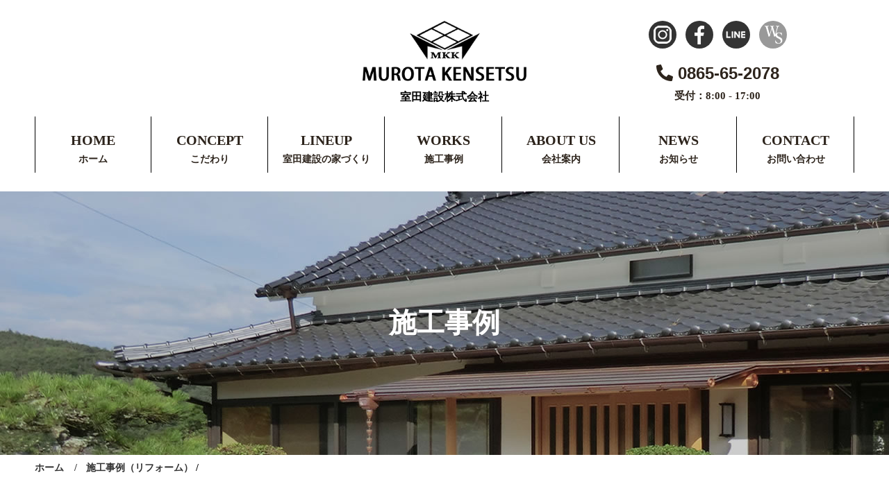

--- FILE ---
content_type: text/html; charset=UTF-8
request_url: https://murotakensetu.com/category/works2
body_size: 19575
content:
<!DOCTYPE html>
<html lang="ja">
<head>
<meta charset="utf-8">
<meta name="viewport" content="width=device-width">
<meta name="format-detection" content="telephone=no">
<meta http-equiv="X-UA-Compatible" content="IE=edge">
<meta name="format-detection" content="email=no,telephone=no,address=no">


<!-- CSS読み込み -->
	<link rel="stylesheet" type="text/css" href="https://murotakensetu.com/wp/wp-content/themes/ikel_murota/style.css" media="all" />
	<link rel="stylesheet" type="text/css" href="https://murotakensetu.com/wp/wp-content/themes/ikel_murota/style_pc.css" media="all" />
	<link rel="stylesheet" type="text/css" href="https://murotakensetu.com/wp/wp-content/themes/ikel_murota/style_tab.css" media="screen and (max-width:1024px)" />
	<link rel="stylesheet" type="text/css" href="https://murotakensetu.com/wp/wp-content/themes/ikel_murota/style_sp.css" media="screen and (max-width:896px)" />

<!-- アニメーション(wow+animate.css) -->
	<link rel="stylesheet" href="https://murotakensetu.com/wp/wp-content/themes/ikel_murota/js/animate-css/animate.css">
	<script src="https://murotakensetu.com/wp/wp-content/themes/ikel_murota/js/wow.min.js"></script>
	<script>new WOW().init();</script>

<!-- hover.css -->
	<link rel="stylesheet" type="text/css" href="https://murotakensetu.com/wp/wp-content/themes/ikel_murota/hover.css" media="all" />

<!-- jQuery -->
	<script src="https://ajax.googleapis.com/ajax/libs/jquery/3.3.1/jquery.min.js"></script>

<!-- slick -->
	<link rel="stylesheet" type="text/css" href="https://murotakensetu.com/wp/wp-content/themes/ikel_murota/js/slick/slick.css" media="screen" />
	<link rel="stylesheet" type="text/css" href="https://murotakensetu.com/wp/wp-content/themes/ikel_murota/js/slick/slick-theme.css" media="screen" />
	<script src="https://murotakensetu.com/wp/wp-content/themes/ikel_murota/js/slick/slick.min.js"></script>

	<!-- slick:トップスライダー -->
	<script>
	$(function() {
    	$('.slider').slick({
  			autoplay: true,
  			autoplaySpeed: 5000,
			arrows: false,
			responsive: [{
  				autoplaySpeed: 3000,
			}]
		});
	});
	</script>

	<!-- slick:じわっとスクロール（トップページ:家づくりの流れ） -->
	<script>
	$(function() {
		$('.multiple-item').slick({
  			autoplay: true,
			autoplaySpeed: 0,
			cssEase: 'linear',
			speed: 50000,
			infinite: true,
			pauseOnFocus: false,
			pauseOnHover: false,
			slidesToShow: 7,
			slidesToScroll: 7,
			responsive: [{
				breakpoint: 768,
						settings: {
							slidesToShow: 3,
							slidesToScroll: 3,
				}
			},{
				breakpoint: 480,
						settings: {
							slidesToShow: 2,
							slidesToScroll: 2,
						}
				}
			]
		});
	});
	</script>

<!-- TwentyTwenty:2枚の画像を比較表示 -->
	<link href="https://murotakensetu.com/wp/wp-content/themes/ikel_murota/js/twentytwenty/css/twentytwenty.css" rel="stylesheet" type="text/css" />
	<script src="http://ajax.googleapis.com/ajax/libs/jquery/3.3.1/jquery.min.js"></script>
	<script src="https://murotakensetu.com/wp/wp-content/themes/ikel_murota/js/twentytwenty/js/jquery.event.move.js"></script>
	<script src="https://murotakensetu.com/wp/wp-content/themes/ikel_murota/js/twentytwenty/js/jquery.twentytwenty.js"></script>
	<script>
		$(function(){
			$("#sekou-01").twentytwenty();
			$("#sekou-02").twentytwenty();
			$("#sekou-03").twentytwenty();
			$("#sekou-04").twentytwenty();
			$("#sekou-05").twentytwenty();
			$("#sekou-06").twentytwenty();
			$("#sekou-07").twentytwenty();
			$("#sekou-08").twentytwenty();
			$("#sekou-09").twentytwenty();
			$("#sekou-10").twentytwenty();
		}); 
	</script>

<!--固定ページのスラッグを取得-->
	

		<!-- All in One SEO 4.9.3 - aioseo.com -->
		<title>施工事例（リフォーム） | 岡山・笠岡の工務店 室田建設株式会社</title>
	<meta name="robots" content="noindex, max-image-preview:large" />
	<meta name="keywords" content="古民家再生,リノベーション,岡山,笠岡,室田建設,リフォーム,トイレ,塗装,焼板,ミニログ,デッキ,浅口,浴室" />
	<link rel="canonical" href="https://murotakensetu.com/category/works2" />
	<link rel="next" href="https://murotakensetu.com/category/works2/page/2" />
	<meta name="generator" content="All in One SEO (AIOSEO) 4.9.3" />
		<script type="application/ld+json" class="aioseo-schema">
			{"@context":"https:\/\/schema.org","@graph":[{"@type":"BreadcrumbList","@id":"https:\/\/murotakensetu.com\/category\/works2#breadcrumblist","itemListElement":[{"@type":"ListItem","@id":"https:\/\/murotakensetu.com#listItem","position":1,"name":"\u30db\u30fc\u30e0","item":"https:\/\/murotakensetu.com","nextItem":{"@type":"ListItem","@id":"https:\/\/murotakensetu.com\/category\/works2#listItem","name":"\u65bd\u5de5\u4e8b\u4f8b\uff08\u30ea\u30d5\u30a9\u30fc\u30e0\uff09"}},{"@type":"ListItem","@id":"https:\/\/murotakensetu.com\/category\/works2#listItem","position":2,"name":"\u65bd\u5de5\u4e8b\u4f8b\uff08\u30ea\u30d5\u30a9\u30fc\u30e0\uff09","previousItem":{"@type":"ListItem","@id":"https:\/\/murotakensetu.com#listItem","name":"\u30db\u30fc\u30e0"}}]},{"@type":"CollectionPage","@id":"https:\/\/murotakensetu.com\/category\/works2#collectionpage","url":"https:\/\/murotakensetu.com\/category\/works2","name":"\u65bd\u5de5\u4e8b\u4f8b\uff08\u30ea\u30d5\u30a9\u30fc\u30e0\uff09 | \u5ca1\u5c71\u30fb\u7b20\u5ca1\u306e\u5de5\u52d9\u5e97 \u5ba4\u7530\u5efa\u8a2d\u682a\u5f0f\u4f1a\u793e","inLanguage":"ja","isPartOf":{"@id":"https:\/\/murotakensetu.com\/#website"},"breadcrumb":{"@id":"https:\/\/murotakensetu.com\/category\/works2#breadcrumblist"}},{"@type":"Organization","@id":"https:\/\/murotakensetu.com\/#organization","name":"\u5ca1\u5c71\u30fb\u7b20\u5ca1\u306e\u5de5\u52d9\u5e97 \u5ba4\u7530\u5efa\u8a2d\u682a\u5f0f\u4f1a\u793e","description":"\u5ba4\u7530\u5efa\u8a2d\u682a\u5f0f\u4f1a\u793e\u306f\u5ca1\u5c71\u770c\u7b20\u5ca1\u5e02\u3092\u62e0\u70b9\u3068\u3059\u308b\u7dcf\u5408\u4f4f\u5b85\u5efa\u8a2d\u4f1a\u793e\u3067\u3059\u3002\u6570\u5947\u5c4b\u30fb\u795e\u793e\u4ecf\u95a3\u306a\u3069\u306e\u672c\u683c\u548c\u98a8\u5efa\u7bc9\u304b\u3089\u73fe\u4ee3\u5efa\u7bc9\u3001\u30ed\u30b0\u30cf\u30a6\u30b9\u306b\u6c34\u8eca\u5236\u4f5c\u306a\u3069\u3001\u65b0\u7bc9\u30fb\u30ea\u30d5\u30a9\u30fc\u30e0\u30fb\u30ea\u30ce\u30d9\u30fc\u30b7\u30e7\u30f3\u30fb\u53e4\u6c11\u5bb6\u518d\u751f\u306e\u3053\u3068\u306a\u3089\u304a\u4efb\u305b\u4e0b\u3055\u3044\u3002","url":"https:\/\/murotakensetu.com\/"},{"@type":"WebSite","@id":"https:\/\/murotakensetu.com\/#website","url":"https:\/\/murotakensetu.com\/","name":"\u5ca1\u5c71\u30fb\u7b20\u5ca1\u306e\u5de5\u52d9\u5e97 \u5ba4\u7530\u5efa\u8a2d","description":"\u5ba4\u7530\u5efa\u8a2d\u682a\u5f0f\u4f1a\u793e\u306f\u5ca1\u5c71\u770c\u7b20\u5ca1\u5e02\u3092\u62e0\u70b9\u3068\u3059\u308b\u7dcf\u5408\u4f4f\u5b85\u5efa\u8a2d\u4f1a\u793e\u3067\u3059\u3002\u6570\u5947\u5c4b\u30fb\u795e\u793e\u4ecf\u95a3\u306a\u3069\u306e\u672c\u683c\u548c\u98a8\u5efa\u7bc9\u304b\u3089\u73fe\u4ee3\u5efa\u7bc9\u3001\u30ed\u30b0\u30cf\u30a6\u30b9\u306b\u6c34\u8eca\u5236\u4f5c\u306a\u3069\u3001\u65b0\u7bc9\u30fb\u30ea\u30d5\u30a9\u30fc\u30e0\u30fb\u30ea\u30ce\u30d9\u30fc\u30b7\u30e7\u30f3\u30fb\u53e4\u6c11\u5bb6\u518d\u751f\u306e\u3053\u3068\u306a\u3089\u304a\u4efb\u305b\u4e0b\u3055\u3044\u3002","inLanguage":"ja","publisher":{"@id":"https:\/\/murotakensetu.com\/#organization"}}]}
		</script>
		<!-- All in One SEO -->

<link rel="alternate" type="application/rss+xml" title="岡山・笠岡の工務店 室田建設株式会社 &raquo; 施工事例（リフォーム） カテゴリーのフィード" href="https://murotakensetu.com/category/works2/feed" />
<script type="text/javascript">
/* <![CDATA[ */
window._wpemojiSettings = {"baseUrl":"https:\/\/s.w.org\/images\/core\/emoji\/15.0.3\/72x72\/","ext":".png","svgUrl":"https:\/\/s.w.org\/images\/core\/emoji\/15.0.3\/svg\/","svgExt":".svg","source":{"concatemoji":"https:\/\/murotakensetu.com\/wp\/wp-includes\/js\/wp-emoji-release.min.js?ver=6.6.4"}};
/*! This file is auto-generated */
!function(i,n){var o,s,e;function c(e){try{var t={supportTests:e,timestamp:(new Date).valueOf()};sessionStorage.setItem(o,JSON.stringify(t))}catch(e){}}function p(e,t,n){e.clearRect(0,0,e.canvas.width,e.canvas.height),e.fillText(t,0,0);var t=new Uint32Array(e.getImageData(0,0,e.canvas.width,e.canvas.height).data),r=(e.clearRect(0,0,e.canvas.width,e.canvas.height),e.fillText(n,0,0),new Uint32Array(e.getImageData(0,0,e.canvas.width,e.canvas.height).data));return t.every(function(e,t){return e===r[t]})}function u(e,t,n){switch(t){case"flag":return n(e,"\ud83c\udff3\ufe0f\u200d\u26a7\ufe0f","\ud83c\udff3\ufe0f\u200b\u26a7\ufe0f")?!1:!n(e,"\ud83c\uddfa\ud83c\uddf3","\ud83c\uddfa\u200b\ud83c\uddf3")&&!n(e,"\ud83c\udff4\udb40\udc67\udb40\udc62\udb40\udc65\udb40\udc6e\udb40\udc67\udb40\udc7f","\ud83c\udff4\u200b\udb40\udc67\u200b\udb40\udc62\u200b\udb40\udc65\u200b\udb40\udc6e\u200b\udb40\udc67\u200b\udb40\udc7f");case"emoji":return!n(e,"\ud83d\udc26\u200d\u2b1b","\ud83d\udc26\u200b\u2b1b")}return!1}function f(e,t,n){var r="undefined"!=typeof WorkerGlobalScope&&self instanceof WorkerGlobalScope?new OffscreenCanvas(300,150):i.createElement("canvas"),a=r.getContext("2d",{willReadFrequently:!0}),o=(a.textBaseline="top",a.font="600 32px Arial",{});return e.forEach(function(e){o[e]=t(a,e,n)}),o}function t(e){var t=i.createElement("script");t.src=e,t.defer=!0,i.head.appendChild(t)}"undefined"!=typeof Promise&&(o="wpEmojiSettingsSupports",s=["flag","emoji"],n.supports={everything:!0,everythingExceptFlag:!0},e=new Promise(function(e){i.addEventListener("DOMContentLoaded",e,{once:!0})}),new Promise(function(t){var n=function(){try{var e=JSON.parse(sessionStorage.getItem(o));if("object"==typeof e&&"number"==typeof e.timestamp&&(new Date).valueOf()<e.timestamp+604800&&"object"==typeof e.supportTests)return e.supportTests}catch(e){}return null}();if(!n){if("undefined"!=typeof Worker&&"undefined"!=typeof OffscreenCanvas&&"undefined"!=typeof URL&&URL.createObjectURL&&"undefined"!=typeof Blob)try{var e="postMessage("+f.toString()+"("+[JSON.stringify(s),u.toString(),p.toString()].join(",")+"));",r=new Blob([e],{type:"text/javascript"}),a=new Worker(URL.createObjectURL(r),{name:"wpTestEmojiSupports"});return void(a.onmessage=function(e){c(n=e.data),a.terminate(),t(n)})}catch(e){}c(n=f(s,u,p))}t(n)}).then(function(e){for(var t in e)n.supports[t]=e[t],n.supports.everything=n.supports.everything&&n.supports[t],"flag"!==t&&(n.supports.everythingExceptFlag=n.supports.everythingExceptFlag&&n.supports[t]);n.supports.everythingExceptFlag=n.supports.everythingExceptFlag&&!n.supports.flag,n.DOMReady=!1,n.readyCallback=function(){n.DOMReady=!0}}).then(function(){return e}).then(function(){var e;n.supports.everything||(n.readyCallback(),(e=n.source||{}).concatemoji?t(e.concatemoji):e.wpemoji&&e.twemoji&&(t(e.twemoji),t(e.wpemoji)))}))}((window,document),window._wpemojiSettings);
/* ]]> */
</script>
<link rel='stylesheet' id='fotorama.css-css' href='https://murotakensetu.com/wp/wp-content/plugins/fotorama/fotorama.css?ver=6.6.4' type='text/css' media='all' />
<link rel='stylesheet' id='fotorama-wp.css-css' href='https://murotakensetu.com/wp/wp-content/plugins/fotorama/fotorama-wp.css?ver=6.6.4' type='text/css' media='all' />
<link rel='stylesheet' id='sbi_styles-css' href='https://murotakensetu.com/wp/wp-content/plugins/instagram-feed/css/sbi-styles.min.css?ver=6.2.10' type='text/css' media='all' />
<style id='wp-emoji-styles-inline-css' type='text/css'>

	img.wp-smiley, img.emoji {
		display: inline !important;
		border: none !important;
		box-shadow: none !important;
		height: 1em !important;
		width: 1em !important;
		margin: 0 0.07em !important;
		vertical-align: -0.1em !important;
		background: none !important;
		padding: 0 !important;
	}
</style>
<link rel='stylesheet' id='wp-block-library-css' href='https://murotakensetu.com/wp/wp-includes/css/dist/block-library/style.min.css?ver=6.6.4' type='text/css' media='all' />
<link rel='stylesheet' id='aioseo/css/src/vue/standalone/blocks/table-of-contents/global.scss-css' href='https://murotakensetu.com/wp/wp-content/plugins/all-in-one-seo-pack/dist/Lite/assets/css/table-of-contents/global.e90f6d47.css?ver=4.9.3' type='text/css' media='all' />
<style id='classic-theme-styles-inline-css' type='text/css'>
/*! This file is auto-generated */
.wp-block-button__link{color:#fff;background-color:#32373c;border-radius:9999px;box-shadow:none;text-decoration:none;padding:calc(.667em + 2px) calc(1.333em + 2px);font-size:1.125em}.wp-block-file__button{background:#32373c;color:#fff;text-decoration:none}
</style>
<style id='global-styles-inline-css' type='text/css'>
:root{--wp--preset--aspect-ratio--square: 1;--wp--preset--aspect-ratio--4-3: 4/3;--wp--preset--aspect-ratio--3-4: 3/4;--wp--preset--aspect-ratio--3-2: 3/2;--wp--preset--aspect-ratio--2-3: 2/3;--wp--preset--aspect-ratio--16-9: 16/9;--wp--preset--aspect-ratio--9-16: 9/16;--wp--preset--color--black: #000000;--wp--preset--color--cyan-bluish-gray: #abb8c3;--wp--preset--color--white: #ffffff;--wp--preset--color--pale-pink: #f78da7;--wp--preset--color--vivid-red: #cf2e2e;--wp--preset--color--luminous-vivid-orange: #ff6900;--wp--preset--color--luminous-vivid-amber: #fcb900;--wp--preset--color--light-green-cyan: #7bdcb5;--wp--preset--color--vivid-green-cyan: #00d084;--wp--preset--color--pale-cyan-blue: #8ed1fc;--wp--preset--color--vivid-cyan-blue: #0693e3;--wp--preset--color--vivid-purple: #9b51e0;--wp--preset--gradient--vivid-cyan-blue-to-vivid-purple: linear-gradient(135deg,rgba(6,147,227,1) 0%,rgb(155,81,224) 100%);--wp--preset--gradient--light-green-cyan-to-vivid-green-cyan: linear-gradient(135deg,rgb(122,220,180) 0%,rgb(0,208,130) 100%);--wp--preset--gradient--luminous-vivid-amber-to-luminous-vivid-orange: linear-gradient(135deg,rgba(252,185,0,1) 0%,rgba(255,105,0,1) 100%);--wp--preset--gradient--luminous-vivid-orange-to-vivid-red: linear-gradient(135deg,rgba(255,105,0,1) 0%,rgb(207,46,46) 100%);--wp--preset--gradient--very-light-gray-to-cyan-bluish-gray: linear-gradient(135deg,rgb(238,238,238) 0%,rgb(169,184,195) 100%);--wp--preset--gradient--cool-to-warm-spectrum: linear-gradient(135deg,rgb(74,234,220) 0%,rgb(151,120,209) 20%,rgb(207,42,186) 40%,rgb(238,44,130) 60%,rgb(251,105,98) 80%,rgb(254,248,76) 100%);--wp--preset--gradient--blush-light-purple: linear-gradient(135deg,rgb(255,206,236) 0%,rgb(152,150,240) 100%);--wp--preset--gradient--blush-bordeaux: linear-gradient(135deg,rgb(254,205,165) 0%,rgb(254,45,45) 50%,rgb(107,0,62) 100%);--wp--preset--gradient--luminous-dusk: linear-gradient(135deg,rgb(255,203,112) 0%,rgb(199,81,192) 50%,rgb(65,88,208) 100%);--wp--preset--gradient--pale-ocean: linear-gradient(135deg,rgb(255,245,203) 0%,rgb(182,227,212) 50%,rgb(51,167,181) 100%);--wp--preset--gradient--electric-grass: linear-gradient(135deg,rgb(202,248,128) 0%,rgb(113,206,126) 100%);--wp--preset--gradient--midnight: linear-gradient(135deg,rgb(2,3,129) 0%,rgb(40,116,252) 100%);--wp--preset--font-size--small: 13px;--wp--preset--font-size--medium: 20px;--wp--preset--font-size--large: 36px;--wp--preset--font-size--x-large: 42px;--wp--preset--spacing--20: 0.44rem;--wp--preset--spacing--30: 0.67rem;--wp--preset--spacing--40: 1rem;--wp--preset--spacing--50: 1.5rem;--wp--preset--spacing--60: 2.25rem;--wp--preset--spacing--70: 3.38rem;--wp--preset--spacing--80: 5.06rem;--wp--preset--shadow--natural: 6px 6px 9px rgba(0, 0, 0, 0.2);--wp--preset--shadow--deep: 12px 12px 50px rgba(0, 0, 0, 0.4);--wp--preset--shadow--sharp: 6px 6px 0px rgba(0, 0, 0, 0.2);--wp--preset--shadow--outlined: 6px 6px 0px -3px rgba(255, 255, 255, 1), 6px 6px rgba(0, 0, 0, 1);--wp--preset--shadow--crisp: 6px 6px 0px rgba(0, 0, 0, 1);}:where(.is-layout-flex){gap: 0.5em;}:where(.is-layout-grid){gap: 0.5em;}body .is-layout-flex{display: flex;}.is-layout-flex{flex-wrap: wrap;align-items: center;}.is-layout-flex > :is(*, div){margin: 0;}body .is-layout-grid{display: grid;}.is-layout-grid > :is(*, div){margin: 0;}:where(.wp-block-columns.is-layout-flex){gap: 2em;}:where(.wp-block-columns.is-layout-grid){gap: 2em;}:where(.wp-block-post-template.is-layout-flex){gap: 1.25em;}:where(.wp-block-post-template.is-layout-grid){gap: 1.25em;}.has-black-color{color: var(--wp--preset--color--black) !important;}.has-cyan-bluish-gray-color{color: var(--wp--preset--color--cyan-bluish-gray) !important;}.has-white-color{color: var(--wp--preset--color--white) !important;}.has-pale-pink-color{color: var(--wp--preset--color--pale-pink) !important;}.has-vivid-red-color{color: var(--wp--preset--color--vivid-red) !important;}.has-luminous-vivid-orange-color{color: var(--wp--preset--color--luminous-vivid-orange) !important;}.has-luminous-vivid-amber-color{color: var(--wp--preset--color--luminous-vivid-amber) !important;}.has-light-green-cyan-color{color: var(--wp--preset--color--light-green-cyan) !important;}.has-vivid-green-cyan-color{color: var(--wp--preset--color--vivid-green-cyan) !important;}.has-pale-cyan-blue-color{color: var(--wp--preset--color--pale-cyan-blue) !important;}.has-vivid-cyan-blue-color{color: var(--wp--preset--color--vivid-cyan-blue) !important;}.has-vivid-purple-color{color: var(--wp--preset--color--vivid-purple) !important;}.has-black-background-color{background-color: var(--wp--preset--color--black) !important;}.has-cyan-bluish-gray-background-color{background-color: var(--wp--preset--color--cyan-bluish-gray) !important;}.has-white-background-color{background-color: var(--wp--preset--color--white) !important;}.has-pale-pink-background-color{background-color: var(--wp--preset--color--pale-pink) !important;}.has-vivid-red-background-color{background-color: var(--wp--preset--color--vivid-red) !important;}.has-luminous-vivid-orange-background-color{background-color: var(--wp--preset--color--luminous-vivid-orange) !important;}.has-luminous-vivid-amber-background-color{background-color: var(--wp--preset--color--luminous-vivid-amber) !important;}.has-light-green-cyan-background-color{background-color: var(--wp--preset--color--light-green-cyan) !important;}.has-vivid-green-cyan-background-color{background-color: var(--wp--preset--color--vivid-green-cyan) !important;}.has-pale-cyan-blue-background-color{background-color: var(--wp--preset--color--pale-cyan-blue) !important;}.has-vivid-cyan-blue-background-color{background-color: var(--wp--preset--color--vivid-cyan-blue) !important;}.has-vivid-purple-background-color{background-color: var(--wp--preset--color--vivid-purple) !important;}.has-black-border-color{border-color: var(--wp--preset--color--black) !important;}.has-cyan-bluish-gray-border-color{border-color: var(--wp--preset--color--cyan-bluish-gray) !important;}.has-white-border-color{border-color: var(--wp--preset--color--white) !important;}.has-pale-pink-border-color{border-color: var(--wp--preset--color--pale-pink) !important;}.has-vivid-red-border-color{border-color: var(--wp--preset--color--vivid-red) !important;}.has-luminous-vivid-orange-border-color{border-color: var(--wp--preset--color--luminous-vivid-orange) !important;}.has-luminous-vivid-amber-border-color{border-color: var(--wp--preset--color--luminous-vivid-amber) !important;}.has-light-green-cyan-border-color{border-color: var(--wp--preset--color--light-green-cyan) !important;}.has-vivid-green-cyan-border-color{border-color: var(--wp--preset--color--vivid-green-cyan) !important;}.has-pale-cyan-blue-border-color{border-color: var(--wp--preset--color--pale-cyan-blue) !important;}.has-vivid-cyan-blue-border-color{border-color: var(--wp--preset--color--vivid-cyan-blue) !important;}.has-vivid-purple-border-color{border-color: var(--wp--preset--color--vivid-purple) !important;}.has-vivid-cyan-blue-to-vivid-purple-gradient-background{background: var(--wp--preset--gradient--vivid-cyan-blue-to-vivid-purple) !important;}.has-light-green-cyan-to-vivid-green-cyan-gradient-background{background: var(--wp--preset--gradient--light-green-cyan-to-vivid-green-cyan) !important;}.has-luminous-vivid-amber-to-luminous-vivid-orange-gradient-background{background: var(--wp--preset--gradient--luminous-vivid-amber-to-luminous-vivid-orange) !important;}.has-luminous-vivid-orange-to-vivid-red-gradient-background{background: var(--wp--preset--gradient--luminous-vivid-orange-to-vivid-red) !important;}.has-very-light-gray-to-cyan-bluish-gray-gradient-background{background: var(--wp--preset--gradient--very-light-gray-to-cyan-bluish-gray) !important;}.has-cool-to-warm-spectrum-gradient-background{background: var(--wp--preset--gradient--cool-to-warm-spectrum) !important;}.has-blush-light-purple-gradient-background{background: var(--wp--preset--gradient--blush-light-purple) !important;}.has-blush-bordeaux-gradient-background{background: var(--wp--preset--gradient--blush-bordeaux) !important;}.has-luminous-dusk-gradient-background{background: var(--wp--preset--gradient--luminous-dusk) !important;}.has-pale-ocean-gradient-background{background: var(--wp--preset--gradient--pale-ocean) !important;}.has-electric-grass-gradient-background{background: var(--wp--preset--gradient--electric-grass) !important;}.has-midnight-gradient-background{background: var(--wp--preset--gradient--midnight) !important;}.has-small-font-size{font-size: var(--wp--preset--font-size--small) !important;}.has-medium-font-size{font-size: var(--wp--preset--font-size--medium) !important;}.has-large-font-size{font-size: var(--wp--preset--font-size--large) !important;}.has-x-large-font-size{font-size: var(--wp--preset--font-size--x-large) !important;}
:where(.wp-block-post-template.is-layout-flex){gap: 1.25em;}:where(.wp-block-post-template.is-layout-grid){gap: 1.25em;}
:where(.wp-block-columns.is-layout-flex){gap: 2em;}:where(.wp-block-columns.is-layout-grid){gap: 2em;}
:root :where(.wp-block-pullquote){font-size: 1.5em;line-height: 1.6;}
</style>
<link rel='stylesheet' id='contact-form-7-css' href='https://murotakensetu.com/wp/wp-content/plugins/contact-form-7/includes/css/styles.css?ver=6.0.6' type='text/css' media='all' />
<link rel='stylesheet' id='responsive-lightbox-nivo-css' href='https://murotakensetu.com/wp/wp-content/plugins/responsive-lightbox/assets/nivo/nivo-lightbox.min.css?ver=1.3.1' type='text/css' media='all' />
<link rel='stylesheet' id='responsive-lightbox-nivo-default-css' href='https://murotakensetu.com/wp/wp-content/plugins/responsive-lightbox/assets/nivo/themes/default/default.css?ver=1.3.1' type='text/css' media='all' />
<style id='responsive-menu-inline-css' type='text/css'>
/** This file is major component of this plugin so please don't try to edit here. */
#rmp_menu_trigger-5194 {
  width: 50px;
  height: 50px;
  position: fixed;
  top: 10px;
  border-radius: 5px;
  display: none;
  text-decoration: none;
  right: 3%;
  background: #111111;
  transition: transform 0.5s, background-color 0.5s;
}
#rmp_menu_trigger-5194:hover, #rmp_menu_trigger-5194:focus {
  background: #111111;
  text-decoration: unset;
}
#rmp_menu_trigger-5194.is-active {
  background: #111111;
}
#rmp_menu_trigger-5194 .rmp-trigger-box {
  width: 25px;
  color: #ffffff;
}
#rmp_menu_trigger-5194 .rmp-trigger-icon-active, #rmp_menu_trigger-5194 .rmp-trigger-text-open {
  display: none;
}
#rmp_menu_trigger-5194.is-active .rmp-trigger-icon-active, #rmp_menu_trigger-5194.is-active .rmp-trigger-text-open {
  display: inline;
}
#rmp_menu_trigger-5194.is-active .rmp-trigger-icon-inactive, #rmp_menu_trigger-5194.is-active .rmp-trigger-text {
  display: none;
}
#rmp_menu_trigger-5194 .rmp-trigger-label {
  color: #ffffff;
  pointer-events: none;
  line-height: 13px;
  font-family: inherit;
  font-size: 14px;
  display: inline;
  text-transform: inherit;
}
#rmp_menu_trigger-5194 .rmp-trigger-label.rmp-trigger-label-top {
  display: block;
  margin-bottom: 12px;
}
#rmp_menu_trigger-5194 .rmp-trigger-label.rmp-trigger-label-bottom {
  display: block;
  margin-top: 12px;
}
#rmp_menu_trigger-5194 .responsive-menu-pro-inner {
  display: block;
}
#rmp_menu_trigger-5194 .responsive-menu-pro-inner, #rmp_menu_trigger-5194 .responsive-menu-pro-inner::before, #rmp_menu_trigger-5194 .responsive-menu-pro-inner::after {
  width: 25px;
  height: 3px;
  background-color: #ffffff;
  border-radius: 4px;
  position: absolute;
}
#rmp_menu_trigger-5194.is-active .responsive-menu-pro-inner, #rmp_menu_trigger-5194.is-active .responsive-menu-pro-inner::before, #rmp_menu_trigger-5194.is-active .responsive-menu-pro-inner::after {
  background-color: #ffffff;
}
#rmp_menu_trigger-5194:hover .responsive-menu-pro-inner, #rmp_menu_trigger-5194:hover .responsive-menu-pro-inner::before, #rmp_menu_trigger-5194:hover .responsive-menu-pro-inner::after {
  background-color: #ffffff;
}
#rmp_menu_trigger-5194 .responsive-menu-pro-inner::before {
  top: 10px;
}
#rmp_menu_trigger-5194 .responsive-menu-pro-inner::after {
  bottom: 10px;
}
#rmp_menu_trigger-5194.is-active .responsive-menu-pro-inner::after {
  bottom: 0;
}
/* Hamburger menu styling */
@media screen and (max-width: 1200px) {
  /** Menu Title Style */
  /** Menu Additional Content Style */
  #rmp_menu_trigger-5194 {
    display: block;
  }
  #rmp-container-5194 {
    position: fixed;
    top: 0;
    margin: 0;
    transition: transform 0.5s;
    overflow: auto;
    display: block;
    width: 85%;
    background-color: #111111;
    background-image: url("");
    height: 100%;
    left: 0;
    padding-top: 0px;
    padding-left: 0px;
    padding-bottom: 0px;
    padding-right: 0px;
  }
  #rmp-menu-wrap-5194 {
    padding-top: 0px;
    padding-left: 0px;
    padding-bottom: 0px;
    padding-right: 0px;
    background-color: #111111;
  }
  #rmp-menu-wrap-5194 .rmp-menu, #rmp-menu-wrap-5194 .rmp-submenu {
    width: 100%;
    box-sizing: border-box;
    margin: 0;
    padding: 0;
  }
  #rmp-menu-wrap-5194 .rmp-submenu-depth-1 .rmp-menu-item-link {
    padding-left: 10%;
  }
  #rmp-menu-wrap-5194 .rmp-submenu-depth-2 .rmp-menu-item-link {
    padding-left: 15%;
  }
  #rmp-menu-wrap-5194 .rmp-submenu-depth-3 .rmp-menu-item-link {
    padding-left: 20%;
  }
  #rmp-menu-wrap-5194 .rmp-submenu-depth-4 .rmp-menu-item-link {
    padding-left: 25%;
  }
  #rmp-menu-wrap-5194 .rmp-submenu.rmp-submenu-open {
    display: block;
  }
  #rmp-menu-wrap-5194 .rmp-menu-item {
    width: 100%;
    list-style: none;
    margin: 0;
  }
  #rmp-menu-wrap-5194 .rmp-menu-item-link {
    height: 50px;
    line-height: 50px;
    font-size: 14px;
    border-bottom: 1px solid #333333;
    font-family: inherit;
    color: #ffffff;
    text-align: left;
    background-color: #111111;
    font-weight: normal;
    letter-spacing: 0px;
    display: block;
    box-sizing: border-box;
    width: 100%;
    text-decoration: none;
    position: relative;
    overflow: hidden;
    transition: background-color 0.5s, border-color 0.5s, 0.5s;
    padding: 0 5%;
    padding-right: 60px;
  }
  #rmp-menu-wrap-5194 .rmp-menu-item-link:after, #rmp-menu-wrap-5194 .rmp-menu-item-link:before {
    display: none;
  }
  #rmp-menu-wrap-5194 .rmp-menu-item-link:hover, #rmp-menu-wrap-5194 .rmp-menu-item-link:focus {
    color: #ffffff;
    border-color: #333333;
    background-color: #111111;
  }
  #rmp-menu-wrap-5194 .rmp-menu-item-link:focus {
    outline: none;
    border-color: unset;
    box-shadow: unset;
  }
  #rmp-menu-wrap-5194 .rmp-menu-item-link .rmp-font-icon {
    height: 50px;
    line-height: 50px;
    margin-right: 10px;
    font-size: 14px;
  }
  #rmp-menu-wrap-5194 .rmp-menu-current-item .rmp-menu-item-link {
    color: #ffffff;
    border-color: #333333;
    background-color: #111111;
  }
  #rmp-menu-wrap-5194 .rmp-menu-current-item .rmp-menu-item-link:hover, #rmp-menu-wrap-5194 .rmp-menu-current-item .rmp-menu-item-link:focus {
    color: #ffffff;
    border-color: #333333;
    background-color: #3f3f3f;
  }
  #rmp-menu-wrap-5194 .rmp-menu-subarrow {
    position: absolute;
    top: 0;
    bottom: 0;
    text-align: center;
    overflow: hidden;
    background-size: cover;
    overflow: hidden;
    right: 0;
    border-left-style: solid;
    border-left-color: #111111;
    border-left-width: 1px;
    height: 50px;
    width: 50px;
    color: #ffffff;
    background-color: #111111;
  }
  #rmp-menu-wrap-5194 .rmp-menu-subarrow svg {
    fill: #ffffff;
  }
  #rmp-menu-wrap-5194 .rmp-menu-subarrow:hover {
    color: #ffffff;
    border-color: #111111;
    background-color: #111111;
  }
  #rmp-menu-wrap-5194 .rmp-menu-subarrow:hover svg {
    fill: #ffffff;
  }
  #rmp-menu-wrap-5194 .rmp-menu-subarrow .rmp-font-icon {
    margin-right: unset;
  }
  #rmp-menu-wrap-5194 .rmp-menu-subarrow * {
    vertical-align: middle;
    line-height: 50px;
  }
  #rmp-menu-wrap-5194 .rmp-menu-subarrow-active {
    display: block;
    background-size: cover;
    color: #ffffff;
    border-color: #111111;
    background-color: #111111;
  }
  #rmp-menu-wrap-5194 .rmp-menu-subarrow-active svg {
    fill: #ffffff;
  }
  #rmp-menu-wrap-5194 .rmp-menu-subarrow-active:hover {
    color: #ffffff;
    border-color: #3f3f3f;
    background-color: #3f3f3f;
  }
  #rmp-menu-wrap-5194 .rmp-menu-subarrow-active:hover svg {
    fill: #ffffff;
  }
  #rmp-menu-wrap-5194 .rmp-submenu {
    display: none;
  }
  #rmp-menu-wrap-5194 .rmp-submenu .rmp-menu-item-link {
    height: 50px;
    line-height: 50px;
    letter-spacing: 0px;
    font-size: 14px;
    border-bottom: 1px solid #333333;
    font-family: inherit;
    font-weight: normal;
    color: #ffffff;
    text-align: left;
    background-color: #212121;
  }
  #rmp-menu-wrap-5194 .rmp-submenu .rmp-menu-item-link:hover, #rmp-menu-wrap-5194 .rmp-submenu .rmp-menu-item-link:focus {
    color: #ffffff;
    border-color: #333333;
    background-color: #212121;
  }
  #rmp-menu-wrap-5194 .rmp-submenu .rmp-menu-current-item .rmp-menu-item-link {
    color: #ffffff;
    border-color: #333333;
    background-color: #212121;
  }
  #rmp-menu-wrap-5194 .rmp-submenu .rmp-menu-current-item .rmp-menu-item-link:hover, #rmp-menu-wrap-5194 .rmp-submenu .rmp-menu-current-item .rmp-menu-item-link:focus {
    color: #ffffff;
    border-color: #333333;
    background-color: #3f3f3f;
  }
  #rmp-menu-wrap-5194 .rmp-submenu .rmp-menu-subarrow {
    right: 0;
    border-right: unset;
    border-left-style: solid;
    border-left-color: #212121;
    border-left-width: 1px;
    height: 50px;
    line-height: 50px;
    width: 50px;
    color: #ffffff;
    background-color: #212121;
  }
  #rmp-menu-wrap-5194 .rmp-submenu .rmp-menu-subarrow:hover {
    color: #ffffff;
    border-color: #212121;
    background-color: #212121;
  }
  #rmp-menu-wrap-5194 .rmp-submenu .rmp-menu-subarrow-active {
    color: #ffffff;
    border-color: #212121;
    background-color: #212121;
  }
  #rmp-menu-wrap-5194 .rmp-submenu .rmp-menu-subarrow-active:hover {
    color: #ffffff;
    border-color: #3f3f3f;
    background-color: #3f3f3f;
  }
  #rmp-menu-wrap-5194 .rmp-menu-item-description {
    margin: 0;
    padding: 5px 5%;
    opacity: 0.8;
    color: #ffffff;
  }
  #rmp-search-box-5194 {
    display: block;
    padding-top: 0px;
    padding-left: 5%;
    padding-bottom: 0px;
    padding-right: 5%;
  }
  #rmp-search-box-5194 .rmp-search-form {
    margin: 0;
  }
  #rmp-search-box-5194 .rmp-search-box {
    background: #ffffff;
    border: 1px solid #dadada;
    color: #333333;
    width: 100%;
    padding: 0 5%;
    border-radius: 30px;
    height: 45px;
    -webkit-appearance: none;
  }
  #rmp-search-box-5194 .rmp-search-box::placeholder {
    color: #c7c7cd;
  }
  #rmp-search-box-5194 .rmp-search-box:focus {
    background-color: #ffffff;
    outline: 2px solid #dadada;
    color: #333333;
  }
  #rmp-menu-title-5194 {
    background-color: #111111;
    color: #ffffff;
    text-align: left;
    font-size: 13px;
    padding-top: 10%;
    padding-left: 5%;
    padding-bottom: 0%;
    padding-right: 5%;
    font-weight: 400;
    transition: background-color 0.5s, border-color 0.5s, color 0.5s;
  }
  #rmp-menu-title-5194:hover {
    background-color: #111111;
    color: #ffffff;
  }
  #rmp-menu-title-5194 > .rmp-menu-title-link {
    color: #ffffff;
    width: 100%;
    background-color: unset;
    text-decoration: none;
  }
  #rmp-menu-title-5194 > .rmp-menu-title-link:hover {
    color: #ffffff;
  }
  #rmp-menu-title-5194 .rmp-font-icon {
    font-size: 13px;
  }
  #rmp-menu-title-5194 .rmp-menu-title-image {
    height: 50px;
  }
  #rmp-menu-additional-content-5194 {
    padding-top: 0px;
    padding-left: 5%;
    padding-bottom: 0px;
    padding-right: 5%;
    color: #ffffff;
    text-align: center;
    font-size: 16px;
  }
}
/**
This file contents common styling of menus.
*/
.rmp-container {
  display: none;
  visibility: visible;
  padding: 0px 0px 0px 0px;
  z-index: 99998;
  transition: all 0.3s;
  /** Scrolling bar in menu setting box **/
}
.rmp-container.rmp-fade-top, .rmp-container.rmp-fade-left, .rmp-container.rmp-fade-right, .rmp-container.rmp-fade-bottom {
  display: none;
}
.rmp-container.rmp-slide-left, .rmp-container.rmp-push-left {
  transform: translateX(-100%);
  -ms-transform: translateX(-100%);
  -webkit-transform: translateX(-100%);
  -moz-transform: translateX(-100%);
}
.rmp-container.rmp-slide-left.rmp-menu-open, .rmp-container.rmp-push-left.rmp-menu-open {
  transform: translateX(0);
  -ms-transform: translateX(0);
  -webkit-transform: translateX(0);
  -moz-transform: translateX(0);
}
.rmp-container.rmp-slide-right, .rmp-container.rmp-push-right {
  transform: translateX(100%);
  -ms-transform: translateX(100%);
  -webkit-transform: translateX(100%);
  -moz-transform: translateX(100%);
}
.rmp-container.rmp-slide-right.rmp-menu-open, .rmp-container.rmp-push-right.rmp-menu-open {
  transform: translateX(0);
  -ms-transform: translateX(0);
  -webkit-transform: translateX(0);
  -moz-transform: translateX(0);
}
.rmp-container.rmp-slide-top, .rmp-container.rmp-push-top {
  transform: translateY(-100%);
  -ms-transform: translateY(-100%);
  -webkit-transform: translateY(-100%);
  -moz-transform: translateY(-100%);
}
.rmp-container.rmp-slide-top.rmp-menu-open, .rmp-container.rmp-push-top.rmp-menu-open {
  transform: translateY(0);
  -ms-transform: translateY(0);
  -webkit-transform: translateY(0);
  -moz-transform: translateY(0);
}
.rmp-container.rmp-slide-bottom, .rmp-container.rmp-push-bottom {
  transform: translateY(100%);
  -ms-transform: translateY(100%);
  -webkit-transform: translateY(100%);
  -moz-transform: translateY(100%);
}
.rmp-container.rmp-slide-bottom.rmp-menu-open, .rmp-container.rmp-push-bottom.rmp-menu-open {
  transform: translateX(0);
  -ms-transform: translateX(0);
  -webkit-transform: translateX(0);
  -moz-transform: translateX(0);
}
.rmp-container::-webkit-scrollbar {
  width: 0px;
}
.rmp-container ::-webkit-scrollbar-track {
  box-shadow: inset 0 0 5px transparent;
}
.rmp-container ::-webkit-scrollbar-thumb {
  background: transparent;
}
.rmp-container ::-webkit-scrollbar-thumb:hover {
  background: transparent;
}
.rmp-container .rmp-menu-wrap .rmp-menu {
  transition: none;
  border-radius: 0;
  box-shadow: none;
  background: none;
  border: 0;
  bottom: auto;
  box-sizing: border-box;
  clip: auto;
  color: #666;
  display: block;
  float: none;
  font-family: inherit;
  font-size: 14px;
  height: auto;
  left: auto;
  line-height: 1.7;
  list-style-type: none;
  margin: 0;
  min-height: auto;
  max-height: none;
  opacity: 1;
  outline: none;
  overflow: visible;
  padding: 0;
  position: relative;
  pointer-events: auto;
  right: auto;
  text-align: left;
  text-decoration: none;
  text-indent: 0;
  text-transform: none;
  transform: none;
  top: auto;
  visibility: inherit;
  width: auto;
  word-wrap: break-word;
  white-space: normal;
}
.rmp-container .rmp-menu-additional-content {
  display: block;
  word-break: break-word;
}
.rmp-container .rmp-menu-title {
  display: flex;
  flex-direction: column;
}
.rmp-container .rmp-menu-title .rmp-menu-title-image {
  max-width: 100%;
  margin-bottom: 15px;
  display: block;
  margin: auto;
  margin-bottom: 15px;
}
button.rmp_menu_trigger {
  z-index: 999999;
  overflow: hidden;
  outline: none;
  border: 0;
  display: none;
  margin: 0;
  transition: transform 0.5s, background-color 0.5s;
  padding: 0;
}
button.rmp_menu_trigger .responsive-menu-pro-inner::before, button.rmp_menu_trigger .responsive-menu-pro-inner::after {
  content: "";
  display: block;
}
button.rmp_menu_trigger .responsive-menu-pro-inner::before {
  top: 10px;
}
button.rmp_menu_trigger .responsive-menu-pro-inner::after {
  bottom: 10px;
}
button.rmp_menu_trigger .rmp-trigger-box {
  width: 40px;
  display: inline-block;
  position: relative;
  pointer-events: none;
  vertical-align: super;
}
.admin-bar .rmp-container, .admin-bar .rmp_menu_trigger {
  margin-top: 32px !important;
}
@media screen and (max-width: 782px) {
  .admin-bar .rmp-container, .admin-bar .rmp_menu_trigger {
    margin-top: 46px !important;
  }
}
/*  Menu Trigger Boring Animation */
.rmp-menu-trigger-boring .responsive-menu-pro-inner {
  transition-property: none;
}
.rmp-menu-trigger-boring .responsive-menu-pro-inner::after, .rmp-menu-trigger-boring .responsive-menu-pro-inner::before {
  transition-property: none;
}
.rmp-menu-trigger-boring.is-active .responsive-menu-pro-inner {
  transform: rotate(45deg);
}
.rmp-menu-trigger-boring.is-active .responsive-menu-pro-inner:before {
  top: 0;
  opacity: 0;
}
.rmp-menu-trigger-boring.is-active .responsive-menu-pro-inner:after {
  bottom: 0;
  transform: rotate(-90deg);
}

</style>
<link rel='stylesheet' id='dashicons-css' href='https://murotakensetu.com/wp/wp-includes/css/dashicons.min.css?ver=6.6.4' type='text/css' media='all' />
<link rel='stylesheet' id='wp-show-posts-css' href='https://murotakensetu.com/wp/wp-content/plugins/wp-show-posts/css/wp-show-posts-min.css?ver=1.1.6' type='text/css' media='all' />
<script type="text/javascript" src="https://murotakensetu.com/wp/wp-includes/js/jquery/jquery.min.js?ver=3.7.1" id="jquery-core-js"></script>
<script type="text/javascript" src="https://murotakensetu.com/wp/wp-includes/js/jquery/jquery-migrate.min.js?ver=3.4.1" id="jquery-migrate-js"></script>
<script type="text/javascript" src="https://murotakensetu.com/wp/wp-content/plugins/fotorama/fotorama.js?ver=6.6.4" id="fotorama.js-js"></script>
<script type="text/javascript" src="https://murotakensetu.com/wp/wp-content/plugins/fotorama/fotorama-wp.js?ver=6.6.4" id="fotorama-wp.js-js"></script>
<script type="text/javascript" src="https://murotakensetu.com/wp/wp-content/plugins/responsive-lightbox/assets/dompurify/purify.min.js?ver=3.1.7" id="dompurify-js"></script>
<script type="text/javascript" id="responsive-lightbox-sanitizer-js-before">
/* <![CDATA[ */
window.RLG = window.RLG || {}; window.RLG.sanitizeAllowedHosts = ["youtube.com","www.youtube.com","youtu.be","vimeo.com","player.vimeo.com"];
/* ]]> */
</script>
<script type="text/javascript" src="https://murotakensetu.com/wp/wp-content/plugins/responsive-lightbox/js/sanitizer.js?ver=2.6.0" id="responsive-lightbox-sanitizer-js"></script>
<script type="text/javascript" src="https://murotakensetu.com/wp/wp-content/plugins/responsive-lightbox/assets/nivo/nivo-lightbox.min.js?ver=1.3.1" id="responsive-lightbox-nivo-js"></script>
<script type="text/javascript" src="https://murotakensetu.com/wp/wp-includes/js/underscore.min.js?ver=1.13.4" id="underscore-js"></script>
<script type="text/javascript" src="https://murotakensetu.com/wp/wp-content/plugins/responsive-lightbox/assets/infinitescroll/infinite-scroll.pkgd.min.js?ver=4.0.1" id="responsive-lightbox-infinite-scroll-js"></script>
<script type="text/javascript" id="responsive-lightbox-js-before">
/* <![CDATA[ */
var rlArgs = {"script":"nivo","selector":"lightbox","customEvents":"","activeGalleries":true,"effect":"fade","clickOverlayToClose":true,"keyboardNav":true,"errorMessage":"The requested content cannot be loaded. Please try again later.","woocommerce_gallery":false,"ajaxurl":"https:\/\/murotakensetu.com\/wp\/wp-admin\/admin-ajax.php","nonce":"e05f583bea","preview":false,"postId":5344,"scriptExtension":false};
/* ]]> */
</script>
<script type="text/javascript" src="https://murotakensetu.com/wp/wp-content/plugins/responsive-lightbox/js/front.js?ver=2.6.0" id="responsive-lightbox-js"></script>
<script type="text/javascript" id="rmp_menu_scripts-js-extra">
/* <![CDATA[ */
var rmp_menu = {"ajaxURL":"https:\/\/murotakensetu.com\/wp\/wp-admin\/admin-ajax.php","wp_nonce":"cc8c76720a","menu":[{"menu_theme":null,"theme_type":"default","theme_location_menu":"","submenu_submenu_arrow_width":"50","submenu_submenu_arrow_width_unit":"px","submenu_submenu_arrow_height":"50","submenu_submenu_arrow_height_unit":"px","submenu_arrow_position":"right","submenu_sub_arrow_background_colour":"#212121","submenu_sub_arrow_background_hover_colour":"#212121","submenu_sub_arrow_background_colour_active":"#212121","submenu_sub_arrow_background_hover_colour_active":"#3f3f3f","submenu_sub_arrow_border_width":"1","submenu_sub_arrow_border_width_unit":"px","submenu_sub_arrow_border_colour":"#212121","submenu_sub_arrow_border_hover_colour":"#212121","submenu_sub_arrow_border_colour_active":"#212121","submenu_sub_arrow_border_hover_colour_active":"#3f3f3f","submenu_sub_arrow_shape_colour":"#ffffff","submenu_sub_arrow_shape_hover_colour":"#ffffff","submenu_sub_arrow_shape_colour_active":"#ffffff","submenu_sub_arrow_shape_hover_colour_active":"#ffffff","use_header_bar":"off","header_bar_items_order":"{\"logo\":\"on\",\"title\":\"on\",\"search\":\"on\",\"html content\":\"on\"}","header_bar_title":"","header_bar_html_content":"","header_bar_logo":"","header_bar_logo_link":"","header_bar_logo_width":"","header_bar_logo_width_unit":"%","header_bar_logo_height":"","header_bar_logo_height_unit":"px","header_bar_height":"80","header_bar_height_unit":"px","header_bar_padding":{"top":"0px","right":"5%","bottom":"0px","left":"5%"},"header_bar_font":"","header_bar_font_size":"14","header_bar_font_size_unit":"px","header_bar_text_color":"#ffffff","header_bar_background_color":"#ffffff","header_bar_breakpoint":"800","header_bar_position_type":"fixed","header_bar_adjust_page":null,"header_bar_scroll_enable":"off","header_bar_scroll_background_color":"#36bdf6","mobile_breakpoint":"600","tablet_breakpoint":"1200","transition_speed":"0.5","sub_menu_speed":"0.2","show_menu_on_page_load":"","menu_disable_scrolling":"off","menu_overlay":"off","menu_overlay_colour":"rgba(0, 0, 0, 0.7)","desktop_menu_width":"","desktop_menu_width_unit":"%","desktop_menu_positioning":"fixed","desktop_menu_side":"","desktop_menu_to_hide":"","use_current_theme_location":"off","mega_menu":{"225":"off","227":"off","229":"off","228":"off","226":"off"},"desktop_submenu_open_animation":"fade","desktop_submenu_open_animation_speed":"100ms","desktop_submenu_open_on_click":"","desktop_menu_hide_and_show":"","menu_name":"Default Menu","menu_to_use":"menu_res","different_menu_for_mobile":"off","menu_to_use_in_mobile":"main-menu","use_mobile_menu":"on","use_tablet_menu":"on","use_desktop_menu":"","menu_display_on":"all-pages","menu_to_hide":"","submenu_descriptions_on":"","custom_walker":"","menu_background_colour":"#111111","menu_depth":"5","smooth_scroll_on":"off","smooth_scroll_speed":"500","menu_font_icons":[],"menu_links_height":"50","menu_links_height_unit":"px","menu_links_line_height":"50","menu_links_line_height_unit":"px","menu_depth_0":"5","menu_depth_0_unit":"%","menu_font_size":"14","menu_font_size_unit":"px","menu_font":"","menu_font_weight":"normal","menu_text_alignment":"left","menu_text_letter_spacing":"","menu_word_wrap":"off","menu_link_colour":"#ffffff","menu_link_hover_colour":"#ffffff","menu_current_link_colour":"#ffffff","menu_current_link_hover_colour":"#ffffff","menu_item_background_colour":"#111111","menu_item_background_hover_colour":"#111111","menu_current_item_background_colour":"#111111","menu_current_item_background_hover_colour":"#3f3f3f","menu_border_width":"1","menu_border_width_unit":"px","menu_item_border_colour":"#333333","menu_item_border_colour_hover":"#333333","menu_current_item_border_colour":"#333333","menu_current_item_border_hover_colour":"#333333","submenu_links_height":"50","submenu_links_height_unit":"px","submenu_links_line_height":"50","submenu_links_line_height_unit":"px","menu_depth_side":"left","menu_depth_1":"10","menu_depth_1_unit":"%","menu_depth_2":"15","menu_depth_2_unit":"%","menu_depth_3":"20","menu_depth_3_unit":"%","menu_depth_4":"25","menu_depth_4_unit":"%","submenu_item_background_colour":"#212121","submenu_item_background_hover_colour":"#212121","submenu_current_item_background_colour":"#212121","submenu_current_item_background_hover_colour":"#3f3f3f","submenu_border_width":"1","submenu_border_width_unit":"px","submenu_item_border_colour":"#333333","submenu_item_border_colour_hover":"#333333","submenu_current_item_border_colour":"#333333","submenu_current_item_border_hover_colour":"#333333","submenu_font_size":"14","submenu_font_size_unit":"px","submenu_font":"","submenu_font_weight":"normal","submenu_text_letter_spacing":"","submenu_text_alignment":"left","submenu_link_colour":"#ffffff","submenu_link_hover_colour":"#ffffff","submenu_current_link_colour":"#ffffff","submenu_current_link_hover_colour":"#ffffff","inactive_arrow_shape":"\u25bc","active_arrow_shape":"\u25b2","inactive_arrow_font_icon":"","active_arrow_font_icon":"","inactive_arrow_image":"","active_arrow_image":"","submenu_arrow_width":"50","submenu_arrow_width_unit":"px","submenu_arrow_height":"50","submenu_arrow_height_unit":"px","arrow_position":"right","menu_sub_arrow_shape_colour":"#ffffff","menu_sub_arrow_shape_hover_colour":"#ffffff","menu_sub_arrow_shape_colour_active":"#ffffff","menu_sub_arrow_shape_hover_colour_active":"#ffffff","menu_sub_arrow_border_width":"1","menu_sub_arrow_border_width_unit":"px","menu_sub_arrow_border_colour":"#111111","menu_sub_arrow_border_hover_colour":"#111111","menu_sub_arrow_border_colour_active":"#111111","menu_sub_arrow_border_hover_colour_active":"#3f3f3f","menu_sub_arrow_background_colour":"#111111","menu_sub_arrow_background_hover_colour":"#111111","menu_sub_arrow_background_colour_active":"#111111","menu_sub_arrow_background_hover_colour_active":"#3f3f3f","fade_submenus":"off","fade_submenus_side":"left","fade_submenus_delay":"100","fade_submenus_speed":"500","use_slide_effect":"off","slide_effect_back_to_text":"Back","accordion_animation":"off","auto_expand_all_submenus":"off","auto_expand_current_submenus":"off","menu_item_click_to_trigger_submenu":"off","button_width":"50","button_width_unit":"px","button_height":"50","button_height_unit":"px","button_background_colour":"#111111","button_background_colour_hover":"#111111","button_background_colour_active":"#111111","toggle_button_border_radius":"5","button_transparent_background":"off","button_left_or_right":"right","button_position_type":"fixed","button_distance_from_side":"3","button_distance_from_side_unit":"%","button_top":"10","button_top_unit":"px","button_push_with_animation":"off","button_click_animation":"boring","button_line_margin":"5","button_line_margin_unit":"px","button_line_width":"25","button_line_width_unit":"px","button_line_height":"3","button_line_height_unit":"px","button_line_colour":"#ffffff","button_line_colour_hover":"#ffffff","button_line_colour_active":"#ffffff","button_font_icon":"","button_font_icon_when_clicked":"","button_image":"","button_image_when_clicked":"","button_title":"","button_title_open":"","button_title_position":"left","menu_container_columns":"","button_font":"","button_font_size":"14","button_font_size_unit":"px","button_title_line_height":"13","button_title_line_height_unit":"px","button_text_colour":"#ffffff","button_trigger_type_click":"on","button_trigger_type_hover":"off","button_click_trigger":"#responsive-menu-button","items_order":{"title":"","menu":"on","search":"","additional content":""},"menu_title":"","menu_title_link":"","menu_title_link_location":"_self","menu_title_image":"","menu_title_font_icon":"","menu_title_section_padding":{"top":"10%","right":"5%","bottom":"0%","left":"5%"},"menu_title_background_colour":"#111111","menu_title_background_hover_colour":"#111111","menu_title_font_size":"13","menu_title_font_size_unit":"px","menu_title_alignment":"left","menu_title_font_weight":"400","menu_title_font_family":"","menu_title_colour":"#ffffff","menu_title_hover_colour":"#ffffff","menu_title_image_width":"","menu_title_image_width_unit":"%","menu_title_image_height":"50","menu_title_image_height_unit":"px","menu_additional_content":"","menu_additional_section_padding":{"left":"5%","top":"0px","right":"5%","bottom":"0px"},"menu_additional_content_font_size":"16","menu_additional_content_font_size_unit":"px","menu_additional_content_alignment":"center","menu_additional_content_colour":"#ffffff","menu_search_box_text":"Search","menu_search_box_code":"","menu_search_section_padding":{"left":"5%","top":"0px","right":"5%","bottom":"0px"},"menu_search_box_height":"45","menu_search_box_height_unit":"px","menu_search_box_border_radius":"30","menu_search_box_text_colour":"#333333","menu_search_box_background_colour":"#ffffff","menu_search_box_placeholder_colour":"#c7c7cd","menu_search_box_border_colour":"#dadada","menu_section_padding":{"top":"0px","right":"0px","bottom":"0px","left":"0px"},"menu_width":"85","menu_width_unit":"%","menu_maximum_width":"","menu_maximum_width_unit":"px","menu_minimum_width":"","menu_minimum_width_unit":"px","menu_auto_height":"off","menu_container_padding":{"top":"0px","right":"0px","bottom":"0px","left":"0px"},"menu_container_background_colour":"#111111","menu_background_image":"","animation_type":"slide","menu_appear_from":"left","animation_speed":"0.5","page_wrapper":"","menu_close_on_body_click":"off","menu_close_on_scroll":"off","menu_close_on_link_click":"off","enable_touch_gestures":"","active_arrow_font_icon_type":"font-awesome","active_arrow_image_alt":"","admin_theme":"light","breakpoint":"1200","button_font_icon_type":"font-awesome","button_font_icon_when_clicked_type":"font-awesome","button_image_alt":"","button_image_alt_when_clicked":"","button_trigger_type":"click","custom_css":"","desktop_menu_options":"{\"2228\":{\"type\":\"standard\",\"width\":\"auto\",\"parent_background_colour\":\"\",\"parent_background_image\":\"\"},\"2231\":{\"type\":\"standard\",\"width\":\"auto\",\"parent_background_colour\":\"\",\"parent_background_image\":\"\"},\"2232\":{\"width\":\"auto\",\"widgets\":[{\"title\":{\"enabled\":\"true\"}}]},\"2234\":{\"width\":\"auto\",\"widgets\":[{\"title\":{\"enabled\":\"true\"}}]},\"2233\":{\"width\":\"auto\",\"widgets\":[{\"title\":{\"enabled\":\"true\"}}]},\"2235\":{\"width\":\"auto\",\"widgets\":[{\"title\":{\"enabled\":\"true\"}}]},\"2240\":{\"type\":\"standard\",\"width\":\"auto\",\"parent_background_colour\":\"\",\"parent_background_image\":\"\"},\"2246\":{\"width\":\"auto\",\"widgets\":[{\"title\":{\"enabled\":\"true\"}}]},\"2242\":{\"width\":\"auto\",\"widgets\":[{\"title\":{\"enabled\":\"true\"}}]},\"2244\":{\"width\":\"auto\",\"widgets\":[{\"title\":{\"enabled\":\"true\"}}]},\"2243\":{\"width\":\"auto\",\"widgets\":[{\"title\":{\"enabled\":\"true\"}}]},\"2241\":{\"width\":\"auto\",\"widgets\":[{\"title\":{\"enabled\":\"true\"}}]},\"2245\":{\"width\":\"auto\",\"widgets\":[{\"title\":{\"enabled\":\"true\"}}]},\"2247\":{\"type\":\"standard\",\"width\":\"auto\",\"parent_background_colour\":\"\",\"parent_background_image\":\"\"},\"2249\":{\"width\":\"auto\",\"widgets\":[{\"title\":{\"enabled\":\"true\"}}]},\"2248\":{\"width\":\"auto\",\"widgets\":[{\"title\":{\"enabled\":\"true\"}}]},\"2238\":{\"type\":\"standard\",\"width\":\"auto\",\"parent_background_colour\":\"\",\"parent_background_image\":\"\"},\"2230\":{\"type\":\"standard\",\"width\":\"auto\",\"parent_background_colour\":\"\",\"parent_background_image\":\"\"},\"2236\":{\"type\":\"standard\",\"width\":\"auto\",\"parent_background_colour\":\"\",\"parent_background_image\":\"\"},\"2229\":{\"type\":\"standard\",\"width\":\"auto\",\"parent_background_colour\":\"\",\"parent_background_image\":\"\"},\"2237\":{\"type\":\"standard\",\"width\":\"auto\",\"parent_background_colour\":\"\",\"parent_background_image\":\"\"},\"2239\":{\"type\":\"standard\",\"width\":\"auto\",\"parent_background_colour\":\"\",\"parent_background_image\":\"\"}}","excluded_pages":null,"external_files":"off","header_bar_logo_alt":"","hide_on_desktop":"off","hide_on_mobile":"off","inactive_arrow_font_icon_type":"font-awesome","inactive_arrow_image_alt":"","keyboard_shortcut_close_menu":"27,37","keyboard_shortcut_open_menu":"32,39","menu_adjust_for_wp_admin_bar":"off","menu_depth_5":"30","menu_depth_5_unit":"%","menu_title_font_icon_type":"font-awesome","menu_title_image_alt":"","minify_scripts":"off","mobile_only":"off","remove_bootstrap":"","remove_fontawesome":"","scripts_in_footer":"off","shortcode":"off","single_menu_font":"","single_menu_font_size":"14","single_menu_font_size_unit":"px","single_menu_height":"80","single_menu_height_unit":"px","single_menu_item_background_colour":"#ffffff","single_menu_item_background_colour_hover":"#ffffff","single_menu_item_link_colour":"#000000","single_menu_item_link_colour_hover":"#000000","single_menu_item_submenu_background_colour":"#ffffff","single_menu_item_submenu_background_colour_hover":"#ffffff","single_menu_item_submenu_link_colour":"#000000","single_menu_item_submenu_link_colour_hover":"#000000","single_menu_line_height":"80","single_menu_line_height_unit":"px","single_menu_submenu_font":"","single_menu_submenu_font_size":"12","single_menu_submenu_font_size_unit":"px","single_menu_submenu_height":"","single_menu_submenu_height_unit":"auto","single_menu_submenu_line_height":"40","single_menu_submenu_line_height_unit":"px","menu_title_padding":{"left":"5%","top":"0px","right":"5%","bottom":"0px"},"menu_id":5194,"active_toggle_contents":"\u25b2","inactive_toggle_contents":"\u25bc"}]};
/* ]]> */
</script>
<script type="text/javascript" src="https://murotakensetu.com/wp/wp-content/plugins/responsive-menu/v4.0.0/assets/js/rmp-menu.js?ver=4.4.2" id="rmp_menu_scripts-js"></script>
<link rel="https://api.w.org/" href="https://murotakensetu.com/wp-json/" /><link rel="alternate" title="JSON" type="application/json" href="https://murotakensetu.com/wp-json/wp/v2/categories/12" /><link rel="EditURI" type="application/rsd+xml" title="RSD" href="https://murotakensetu.com/wp/xmlrpc.php?rsd" />
                    <!-- Google Tag Manager -->
                    <script>(function(w,d,s,l,i){w[l]=w[l]||[];w[l].push({'gtm.start':
                    new Date().getTime(),event:'gtm.js'});var f=d.getElementsByTagName(s)[0],
                    j=d.createElement(s),dl=l!='dataLayer'?'&l='+l:'';j.async=true;j.src=
                    'https://www.googletagmanager.com/gtm.js?id='+i+dl;f.parentNode.insertBefore(j,f);
                    })(window,document,'script','dataLayer','GTM-KQM6D3Z');</script>
                    <!-- End Google Tag Manager -->
               <script src="https://ajaxzip3.github.io/ajaxzip3.js" charset="UTF-8"></script>
    <script type="text/javascript">
    jQuery(function($){
    $("#zip").attr('onKeyUp', 'AjaxZip3.zip2addr(this,\'\',\'address1\',\'address1\');');
    $("#zip_2").attr('onKeyUp', 'AjaxZip3.zip2addr(this,\'\',\'address_2_1\',\'address_2_1\');');
	})</script><style type="text/css">.recentcomments a{display:inline !important;padding:0 !important;margin:0 !important;}</style></head>

<body id='naka'" class="%e7%af%89120%e5%b9%b4-%e5%8f%a4%e6%b0%91%e5%ae%b6%e5%86%8d%e7%94%9f%ef%bc%88%e7%ac%a0%e5%b2%a1%e5%b8%82%ef%bc%89">
	<!-- GTM呼び出し -->
	                    <!-- Google Tag Manager (noscript) -->
                    <noscript><iframe src="https://www.googletagmanager.com/ns.html?id=GTM-KQM6D3Z"
                    height="0" width="0" style="display:none;visibility:hidden"></iframe></noscript>
                    <!-- End Google Tag Manager (noscript) -->
               	
	<!-- 固定ナビゲーション -->
	<div class="pagetop">
		<div class="pr_btn">
			<a href="https://murotakensetu.com/contact.html"><img src="https://murotakensetu.com/wp/wp-content/themes/ikel_murota/images/pr_btn.png" alt="お問い合わせ・ご相談はこちら"></a>
			<div id="page-top"><a href="#"><img src="https://murotakensetu.com/wp/wp-content/themes/ikel_murota/images/pr_btn_top.png" alt="ページトップへ戻る"></a></div>
		</div>
	</div>

	<header>

		<div class="inner">
		
			<div class="col">
				<div class="col_inner w_33">
				</div>
				<div class="col_inner w_33">
			
					<!-- ロゴ+会社名 -->
					<a href="https://murotakensetu.com/">
						<img src="https://murotakensetu.com/wp/wp-content/themes/ikel_murota/images/logo.png" class="align_center" alt="室田建設株式会社" style="max-width:60%;" />
						<h2>室田建設株式会社</h2>
					</a>

				</div>
				<div class="col_inner w_33">

					<!-- SNS & WoodStock アイコン -->
					<div class="header_ico">
						<a href="https://www.instagram.com/murota_kensetsu/?hl=ja" target="_bkank"><img src="https://murotakensetu.com/wp/wp-content/themes/ikel_murota/images/header_ico_instagram.png" /></a>
						<a href="https://www.facebook.com/murotakensetsu" target="_blank"><img src="https://murotakensetu.com/wp/wp-content/themes/ikel_murota/images/header_ico_facebook.png" /></a>
						<a href="https://lin.ee/1ELCRc9mP" target="_blank"><img src="https://murotakensetu.com/wp/wp-content/themes/ikel_murota/images/header_ico_line.png" /></a>
						<a href="https://murotakensetu.com/woodstock.html" class="ws"><img src="https://murotakensetu.com/wp/wp-content/themes/ikel_murota/images/header_ico_woodstock.png" /></a>
					</div>

					<!-- 連絡先 -->
					<div class="header_tel">
						<a href="tel:0865-65-2078" class="gothic"><i class="fas fa-phone-alt"></i>&nbsp;0865-65-2078</a>
						<div>受付：8:00 - 17:00</div>
					</div>

				</div>
			</div>
			<div class="clear"></div>

			<!-- メインメニュー -->
			<nav id="mainNav">
				<ul id="menu-mainmenu" class="nav navbar-nav"><li id="menu-item-47" class="home menu-item menu-item-type-custom menu-item-object-custom menu-item-home menu-item-47"><a href="https://murotakensetu.com/">ホーム<span></span></a></li>
<li id="menu-item-522" class="concept menu-item menu-item-type-post_type menu-item-object-page menu-item-has-children menu-item-522"><a href="https://murotakensetu.com/concept/reason.html">こだわり<span></span></a><div class="header-nav-child"><div class="container"><ul class="sub-menu">	<li id="menu-item-53" class="menu-item menu-item-type-post_type menu-item-object-page menu-item-53"><a href="https://murotakensetu.com/concept/reason.html">室田建設の想い・こだわり<span></span></a></li>
	<li id="menu-item-52" class="menu-item menu-item-type-post_type menu-item-object-page menu-item-52"><a href="https://murotakensetu.com/concept/eco_hql.html">省エネ・高品質な暮らし<span></span></a></li>
	<li id="menu-item-51" class="menu-item menu-item-type-post_type menu-item-object-page menu-item-51"><a href="https://murotakensetu.com/concept/suisya_jinjya_bukkaku.html">水車・神社仏閣<span></span></a></li>
	<li id="menu-item-54" class="menu-item menu-item-type-post_type menu-item-object-page menu-item-54"><a href="https://murotakensetu.com/concept/sawmill_carpenter.html">自社製材・自社大工<span></span></a></li>
</ul></div></div></li>
<li id="menu-item-58" class="lineup menu-item menu-item-type-post_type menu-item-object-page menu-item-has-children menu-item-58"><a href="https://murotakensetu.com/lineup.html">室田建設の家づくり<span></span></a><div class="header-nav-child"><div class="container"><ul class="sub-menu">	<li id="menu-item-64" class="menu-item menu-item-type-post_type menu-item-object-page menu-item-64"><a href="https://murotakensetu.com/lineup/order.html">新築（注文住宅）<span></span></a></li>
	<li id="menu-item-60" class="menu-item menu-item-type-post_type menu-item-object-page menu-item-60"><a href="https://murotakensetu.com/lineup/reform.html">リフォーム・リノベーション<span></span></a></li>
	<li id="menu-item-62" class="menu-item menu-item-type-post_type menu-item-object-page menu-item-62"><a href="https://murotakensetu.com/lineup/kominka.html">古民家再生<span></span></a></li>
	<li id="menu-item-61" class="menu-item menu-item-type-post_type menu-item-object-page menu-item-61"><a href="https://murotakensetu.com/lineup/loghouse.html">ログハウス<span></span></a></li>
	<li id="menu-item-59" class="menu-item menu-item-type-post_type menu-item-object-page menu-item-59"><a href="https://murotakensetu.com/lineup/minilog.html">ミニログキット<span></span></a></li>
	<li id="menu-item-63" class="menu-item menu-item-type-post_type menu-item-object-page menu-item-63"><a href="https://murotakensetu.com/lineup/flow.html">家づくりの流れ<span></span></a></li>
</ul></div></div></li>
<li id="menu-item-479" class="works menu-item menu-item-type-post_type menu-item-object-page current-menu-ancestor current-menu-parent current_page_parent current_page_ancestor menu-item-has-children menu-item-479"><a href="https://murotakensetu.com/works.html">施工事例<span></span></a><div class="header-nav-child"><div class="container"><ul class="sub-menu">	<li id="menu-item-476" class="menu-item menu-item-type-taxonomy menu-item-object-category menu-item-476"><a href="https://murotakensetu.com/category/works1">新築（注文住宅・ログハウス）<span></span></a></li>
	<li id="menu-item-475" class="menu-item menu-item-type-taxonomy menu-item-object-category current-menu-item menu-item-475"><a href="https://murotakensetu.com/category/works2" aria-current="page">古民家再生・リフォーム・リノベーション<span></span></a></li>
</ul></div></div></li>
<li id="menu-item-56" class="aboutus menu-item menu-item-type-post_type menu-item-object-page menu-item-56"><a href="https://murotakensetu.com/company.html">会社案内<span></span></a></li>
<li id="menu-item-1946" class="news menu-item menu-item-type-post_type menu-item-object-page menu-item-1946"><a href="https://murotakensetu.com/news.html">お知らせ<span></span></a></li>
<li id="menu-item-49" class="contact menu-item menu-item-type-post_type menu-item-object-page menu-item-49"><a href="https://murotakensetu.com/contact.html">お問い合わせ<span></span></a></li>
</ul>			</nav>

		</div><!-- end_inner -->

	</header>

	<!-- トップページ：スライダー -->
		<div class="clear"></div>
	
	<!-- アイキャッチ -->
			<div class="thumbnails-background" style="background-image: url(https://murotakensetu.com/wp/wp-content/themes/ikel_murota/images/eye/eye_works2.jpg);">
			<div class="inner">
				<h1>施工事例</h1>
			</div>
		</div>
		<div class="clear"></div>
	
	<!-- パンくず -->
	<div class="inner p_0">
		<ul id="breadcrumb"><li><a href="https://murotakensetu.com">ホーム</a></li><li><a href="https://murotakensetu.com/category/works2" title="View all posts in 施工事例（リフォーム）">施工事例（リフォーム）</a> / </li></ul>	</div>
	<div class="clear"></div><div class="wrapper">
	<div class="inner">

		<h2 class="type_simple2 f_30">古民家再生・リフォーム・リノベーション</h2>
		<div class="spacer sp_100 mob_off"></div>
		<div class="spacer sp_50 mob_on"></div>

		<!-- 施工事例カテゴリ -->
		<ul class="works_cat_list"><li><a href="https://murotakensetu.com/category/works2" class="fade">すべて</a></li>	<li class="cat-item cat-item-10"><a href="https://murotakensetu.com/category/works2/w_type/w_renovation">リノベーション</a>
</li>
	<li class="cat-item cat-item-11"><a href="https://murotakensetu.com/category/works2/w_type/w_reform">リフォーム</a>
</li>
	<li class="cat-item cat-item-7"><a href="https://murotakensetu.com/category/works2/w_type/w_kominka">古民家再生</a>
</li>
</ul>
		<br class="clear" />
		<br class="clear" />

		<div class="f_16 p_5">施工箇所から選ぶ</div>
		<ul class="works_cat_list">	<li class="cat-item cat-item-26"><a href="https://murotakensetu.com/category/works2/w_area/w_ldk">LDK・内装</a>
</li>
	<li class="cat-item cat-item-30"><a href="https://murotakensetu.com/category/works2/w_area/w_exterior">エクステリア</a>
</li>
	<li class="cat-item cat-item-25"><a href="https://murotakensetu.com/category/works2/w_area/w_kitchen">キッチン</a>
</li>
	<li class="cat-item cat-item-24"><a href="https://murotakensetu.com/category/works2/w_area/w_toilet">トイレ</a>
</li>
	<li class="cat-item cat-item-29"><a href="https://murotakensetu.com/category/works2/w_area/w_roof">外壁・屋根</a>
</li>
	<li class="cat-item cat-item-23"><a href="https://murotakensetu.com/category/works2/w_area/w_powderroom">洗面所</a>
</li>
	<li class="cat-item cat-item-22"><a href="https://murotakensetu.com/category/works2/w_area/w_bath">浴室</a>
</li>
	<li class="cat-item cat-item-27"><a href="https://murotakensetu.com/category/works2/w_area/w_door">窓・ドア・建具・収納</a>
</li>
</ul>
		<br class="clear" />
		<br class="clear" />

		<!-- 施工事例一覧 -->
		<div class="works_arc">
			<div class="col">
									<div class="col_inner w_25 p_15 pb_30">
						<a href="https://murotakensetu.com/works2/w_type/w_kominka/5344.html" class="case_link">
							<div class="works_img">
								<img width="1024" height="768" src="https://murotakensetu.com/wp/wp-content/uploads/2023/05/IMG_1094-1.jpg" class="attachment-large size-large wp-post-image" alt="" decoding="async" fetchpriority="high" srcset="https://murotakensetu.com/wp/wp-content/uploads/2023/05/IMG_1094-1.jpg 1024w, https://murotakensetu.com/wp/wp-content/uploads/2023/05/IMG_1094-1-800x600.jpg 800w, https://murotakensetu.com/wp/wp-content/uploads/2023/05/IMG_1094-1-768x576.jpg 768w, https://murotakensetu.com/wp/wp-content/uploads/2023/05/IMG_1094-1-560x420.jpg 560w, https://murotakensetu.com/wp/wp-content/uploads/2023/05/IMG_1094-1-600x450.jpg 600w" sizes="(max-width: 1024px) 100vw, 1024px" />							</div>
							<div class="f_16 mt_5">築120年 古民家再生（笠岡市）</div>
						</a>
						<a href='https://murotakensetu.com/category/works2/w_area/w_ldk' class='works_cat fade gothic mr_5 w_ldk'>LDK・内装</a><a href='https://murotakensetu.com/category/works2/w_area/w_exterior' class='works_cat fade gothic mr_5 w_exterior'>エクステリア</a><a href='https://murotakensetu.com/category/works2/w_area/w_kitchen' class='works_cat fade gothic mr_5 w_kitchen'>キッチン</a><a href='https://murotakensetu.com/category/works2/w_area/w_toilet' class='works_cat fade gothic mr_5 w_toilet'>トイレ</a><a href='https://murotakensetu.com/category/works2/w_type/w_renovation' class='works_cat fade gothic mr_5 w_renovation'>リノベーション</a><a href='https://murotakensetu.com/category/works2/w_type/w_kominka' class='works_cat fade gothic mr_5 w_kominka'>古民家再生</a><a href='https://murotakensetu.com/category/works2/w_area/w_roof' class='works_cat fade gothic mr_5 w_roof'>外壁・屋根</a><a href='https://murotakensetu.com/category/works2/w_area' class='works_cat fade gothic mr_5 w_area'>施工箇所</a><a href='https://murotakensetu.com/category/works2/w_area/w_powderroom' class='works_cat fade gothic mr_5 w_powderroom'>洗面所</a><a href='https://murotakensetu.com/category/works2/w_area/w_bath' class='works_cat fade gothic mr_5 w_bath'>浴室</a><a href='https://murotakensetu.com/category/works2/w_type' class='works_cat fade gothic mr_5 w_type'>種別</a><a href='https://murotakensetu.com/category/works2/w_area/w_door' class='works_cat fade gothic mr_5 w_door'>窓・ドア・建具・収納</a>					</div>
									<div class="col_inner w_25 p_15 pb_30">
						<a href="https://murotakensetu.com/works2/w_type/w_kominka/2460.html" class="case_link">
							<div class="works_img">
								<img width="480" height="640" src="https://murotakensetu.com/wp/wp-content/uploads/2020/11/CIMG0077.jpg" class="attachment-large size-large wp-post-image" alt="" decoding="async" srcset="https://murotakensetu.com/wp/wp-content/uploads/2020/11/CIMG0077.jpg 480w, https://murotakensetu.com/wp/wp-content/uploads/2020/11/CIMG0077-420x560.jpg 420w, https://murotakensetu.com/wp/wp-content/uploads/2020/11/CIMG0077-450x600.jpg 450w" sizes="(max-width: 480px) 100vw, 480px" />							</div>
							<div class="f_16 mt_5">想いを残す古民家再生（笠岡市）</div>
						</a>
						<a href='https://murotakensetu.com/category/works2/w_area/w_ldk' class='works_cat fade gothic mr_5 w_ldk'>LDK・内装</a><a href='https://murotakensetu.com/category/works2/w_area/w_kitchen' class='works_cat fade gothic mr_5 w_kitchen'>キッチン</a><a href='https://murotakensetu.com/category/works2/w_type/w_renovation' class='works_cat fade gothic mr_5 w_renovation'>リノベーション</a><a href='https://murotakensetu.com/category/works2/w_type/w_kominka' class='works_cat fade gothic mr_5 w_kominka'>古民家再生</a><a href='https://murotakensetu.com/category/works2/w_area/w_roof' class='works_cat fade gothic mr_5 w_roof'>外壁・屋根</a><a href='https://murotakensetu.com/category/works2/w_area' class='works_cat fade gothic mr_5 w_area'>施工箇所</a><a href='https://murotakensetu.com/category/works2/w_area/w_powderroom' class='works_cat fade gothic mr_5 w_powderroom'>洗面所</a><a href='https://murotakensetu.com/category/works2/w_area/w_bath' class='works_cat fade gothic mr_5 w_bath'>浴室</a><a href='https://murotakensetu.com/category/works2/w_type' class='works_cat fade gothic mr_5 w_type'>種別</a><a href='https://murotakensetu.com/category/works2/w_area/w_door' class='works_cat fade gothic mr_5 w_door'>窓・ドア・建具・収納</a>					</div>
									<div class="col_inner w_25 p_15 pb_30">
						<a href="https://murotakensetu.com/works2/w_type/w_kominka/4252.html" class="case_link">
							<div class="works_img">
								<img width="640" height="480" src="https://murotakensetu.com/wp/wp-content/uploads/2022/03/IMG_0864.jpg" class="attachment-large size-large wp-post-image" alt="" decoding="async" srcset="https://murotakensetu.com/wp/wp-content/uploads/2022/03/IMG_0864.jpg 640w, https://murotakensetu.com/wp/wp-content/uploads/2022/03/IMG_0864-560x420.jpg 560w, https://murotakensetu.com/wp/wp-content/uploads/2022/03/IMG_0864-600x450.jpg 600w" sizes="(max-width: 640px) 100vw, 640px" />							</div>
							<div class="f_16 mt_5">築33年 未来へつなぐリノベーション（倉敷市）</div>
						</a>
						<a href='https://murotakensetu.com/category/works2/w_area/w_ldk' class='works_cat fade gothic mr_5 w_ldk'>LDK・内装</a><a href='https://murotakensetu.com/category/works2/w_area/w_kitchen' class='works_cat fade gothic mr_5 w_kitchen'>キッチン</a><a href='https://murotakensetu.com/category/works2/w_area/w_toilet' class='works_cat fade gothic mr_5 w_toilet'>トイレ</a><a href='https://murotakensetu.com/category/works2/w_type/w_renovation' class='works_cat fade gothic mr_5 w_renovation'>リノベーション</a><a href='https://murotakensetu.com/category/works2/w_type/w_kominka' class='works_cat fade gothic mr_5 w_kominka'>古民家再生</a><a href='https://murotakensetu.com/category/works2/w_area/w_roof' class='works_cat fade gothic mr_5 w_roof'>外壁・屋根</a><a href='https://murotakensetu.com/category/works2/w_area' class='works_cat fade gothic mr_5 w_area'>施工箇所</a><a href='https://murotakensetu.com/category/works2/w_area/w_powderroom' class='works_cat fade gothic mr_5 w_powderroom'>洗面所</a><a href='https://murotakensetu.com/category/works2/w_area/w_bath' class='works_cat fade gothic mr_5 w_bath'>浴室</a><a href='https://murotakensetu.com/category/works2/w_type' class='works_cat fade gothic mr_5 w_type'>種別</a><a href='https://murotakensetu.com/category/works2/w_area/w_door' class='works_cat fade gothic mr_5 w_door'>窓・ドア・建具・収納</a>					</div>
									<div class="col_inner w_25 p_15 pb_30">
						<a href="https://murotakensetu.com/works2/w_type/w_reform/4551.html" class="case_link">
							<div class="works_img">
								<img width="640" height="480" src="https://murotakensetu.com/wp/wp-content/uploads/2022/04/IMG_8262.jpg" class="attachment-large size-large wp-post-image" alt="" decoding="async" loading="lazy" srcset="https://murotakensetu.com/wp/wp-content/uploads/2022/04/IMG_8262.jpg 640w, https://murotakensetu.com/wp/wp-content/uploads/2022/04/IMG_8262-560x420.jpg 560w, https://murotakensetu.com/wp/wp-content/uploads/2022/04/IMG_8262-600x450.jpg 600w" sizes="(max-width: 640px) 100vw, 640px" />							</div>
							<div class="f_16 mt_5">浴室･脱衣室リフォーム（笠岡市）</div>
						</a>
						<a href='https://murotakensetu.com/category/works2/w_area/w_toilet' class='works_cat fade gothic mr_5 w_toilet'>トイレ</a><a href='https://murotakensetu.com/category/works2/w_type/w_reform' class='works_cat fade gothic mr_5 w_reform'>リフォーム</a><a href='https://murotakensetu.com/category/works2/w_area/w_roof' class='works_cat fade gothic mr_5 w_roof'>外壁・屋根</a><a href='https://murotakensetu.com/category/works2/w_area' class='works_cat fade gothic mr_5 w_area'>施工箇所</a><a href='https://murotakensetu.com/category/works2/w_area/w_powderroom' class='works_cat fade gothic mr_5 w_powderroom'>洗面所</a><a href='https://murotakensetu.com/category/works2/w_area/w_bath' class='works_cat fade gothic mr_5 w_bath'>浴室</a><a href='https://murotakensetu.com/category/works2/w_type' class='works_cat fade gothic mr_5 w_type'>種別</a><a href='https://murotakensetu.com/category/works2/w_area/w_door' class='works_cat fade gothic mr_5 w_door'>窓・ドア・建具・収納</a>					</div>
									<div class="col_inner w_25 p_15 pb_30">
						<a href="https://murotakensetu.com/works2/w_type/w_reform/2123.html" class="case_link">
							<div class="works_img">
								<img width="480" height="640" src="https://murotakensetu.com/wp/wp-content/uploads/2020/11/4ed510a1c32635fbfee2b048c4c768b3-1.jpg" class="attachment-large size-large wp-post-image" alt="" decoding="async" loading="lazy" srcset="https://murotakensetu.com/wp/wp-content/uploads/2020/11/4ed510a1c32635fbfee2b048c4c768b3-1.jpg 480w, https://murotakensetu.com/wp/wp-content/uploads/2020/11/4ed510a1c32635fbfee2b048c4c768b3-1-420x560.jpg 420w, https://murotakensetu.com/wp/wp-content/uploads/2020/11/4ed510a1c32635fbfee2b048c4c768b3-1-450x600.jpg 450w" sizes="(max-width: 480px) 100vw, 480px" />							</div>
							<div class="f_16 mt_5">クロスで魅せるトイレリフォーム（笠岡市）</div>
						</a>
						<a href='https://murotakensetu.com/category/works2/w_area/w_toilet' class='works_cat fade gothic mr_5 w_toilet'>トイレ</a><a href='https://murotakensetu.com/category/works2/w_type/w_reform' class='works_cat fade gothic mr_5 w_reform'>リフォーム</a><a href='https://murotakensetu.com/category/works2/w_area' class='works_cat fade gothic mr_5 w_area'>施工箇所</a><a href='https://murotakensetu.com/category/works2/w_type' class='works_cat fade gothic mr_5 w_type'>種別</a>					</div>
									<div class="col_inner w_25 p_15 pb_30">
						<a href="https://murotakensetu.com/works2/w_type/w_kominka/5218.html" class="case_link">
							<div class="works_img">
								<img width="640" height="480" src="https://murotakensetu.com/wp/wp-content/uploads/2023/05/IMG_8038.jpg" class="attachment-large size-large wp-post-image" alt="" decoding="async" loading="lazy" srcset="https://murotakensetu.com/wp/wp-content/uploads/2023/05/IMG_8038.jpg 640w, https://murotakensetu.com/wp/wp-content/uploads/2023/05/IMG_8038-560x420.jpg 560w, https://murotakensetu.com/wp/wp-content/uploads/2023/05/IMG_8038-600x450.jpg 600w" sizes="(max-width: 640px) 100vw, 640px" />							</div>
							<div class="f_16 mt_5">古民家再生 浴室リフォーム（笠岡市）</div>
						</a>
						<a href='https://murotakensetu.com/category/works2/w_area/w_ldk' class='works_cat fade gothic mr_5 w_ldk'>LDK・内装</a><a href='https://murotakensetu.com/category/works2/w_type/w_reform' class='works_cat fade gothic mr_5 w_reform'>リフォーム</a><a href='https://murotakensetu.com/category/works2/w_type/w_kominka' class='works_cat fade gothic mr_5 w_kominka'>古民家再生</a><a href='https://murotakensetu.com/category/works2/w_area/w_roof' class='works_cat fade gothic mr_5 w_roof'>外壁・屋根</a><a href='https://murotakensetu.com/category/works2/w_area' class='works_cat fade gothic mr_5 w_area'>施工箇所</a><a href='https://murotakensetu.com/category/works2/w_area/w_powderroom' class='works_cat fade gothic mr_5 w_powderroom'>洗面所</a><a href='https://murotakensetu.com/category/works2/w_area/w_bath' class='works_cat fade gothic mr_5 w_bath'>浴室</a><a href='https://murotakensetu.com/category/works2/w_type' class='works_cat fade gothic mr_5 w_type'>種別</a><a href='https://murotakensetu.com/category/works2/w_area/w_door' class='works_cat fade gothic mr_5 w_door'>窓・ドア・建具・収納</a>					</div>
									<div class="col_inner w_25 p_15 pb_30">
						<a href="https://murotakensetu.com/works2/w_type/w_renovation/629.html" class="case_link">
							<div class="works_img">
								<img width="640" height="480" src="https://murotakensetu.com/wp/wp-content/uploads/2020/10/CIMG5757-1.jpg" class="attachment-large size-large wp-post-image" alt="" decoding="async" loading="lazy" srcset="https://murotakensetu.com/wp/wp-content/uploads/2020/10/CIMG5757-1.jpg 640w, https://murotakensetu.com/wp/wp-content/uploads/2020/10/CIMG5757-1-560x420.jpg 560w, https://murotakensetu.com/wp/wp-content/uploads/2020/10/CIMG5757-1-600x450.jpg 600w" sizes="(max-width: 640px) 100vw, 640px" />							</div>
							<div class="f_16 mt_5">中古住宅＋リノベーション（笠岡市）</div>
						</a>
						<a href='https://murotakensetu.com/category/works2/w_area/w_ldk' class='works_cat fade gothic mr_5 w_ldk'>LDK・内装</a><a href='https://murotakensetu.com/category/works2/w_area/w_exterior' class='works_cat fade gothic mr_5 w_exterior'>エクステリア</a><a href='https://murotakensetu.com/category/works2/w_area/w_kitchen' class='works_cat fade gothic mr_5 w_kitchen'>キッチン</a><a href='https://murotakensetu.com/category/works2/w_area/w_toilet' class='works_cat fade gothic mr_5 w_toilet'>トイレ</a><a href='https://murotakensetu.com/category/works2/w_type/w_renovation' class='works_cat fade gothic mr_5 w_renovation'>リノベーション</a><a href='https://murotakensetu.com/category/works2/w_area/w_roof' class='works_cat fade gothic mr_5 w_roof'>外壁・屋根</a><a href='https://murotakensetu.com/category/works2/w_area' class='works_cat fade gothic mr_5 w_area'>施工箇所</a><a href='https://murotakensetu.com/category/works2/w_area/w_powderroom' class='works_cat fade gothic mr_5 w_powderroom'>洗面所</a><a href='https://murotakensetu.com/category/works2/w_area/w_bath' class='works_cat fade gothic mr_5 w_bath'>浴室</a><a href='https://murotakensetu.com/category/works2/w_type' class='works_cat fade gothic mr_5 w_type'>種別</a><a href='https://murotakensetu.com/category/works2/w_area/w_door' class='works_cat fade gothic mr_5 w_door'>窓・ドア・建具・収納</a>					</div>
									<div class="col_inner w_25 p_15 pb_30">
						<a href="https://murotakensetu.com/works2/w_type/w_reform/2301.html" class="case_link">
							<div class="works_img">
								<img width="640" height="480" src="https://murotakensetu.com/wp/wp-content/uploads/2020/11/IMG_6928.jpg" class="attachment-large size-large wp-post-image" alt="" decoding="async" loading="lazy" srcset="https://murotakensetu.com/wp/wp-content/uploads/2020/11/IMG_6928.jpg 640w, https://murotakensetu.com/wp/wp-content/uploads/2020/11/IMG_6928-560x420.jpg 560w, https://murotakensetu.com/wp/wp-content/uploads/2020/11/IMG_6928-600x450.jpg 600w" sizes="(max-width: 640px) 100vw, 640px" />							</div>
							<div class="f_16 mt_5">焼板＋漆喰 外壁リフォーム（笠岡市）</div>
						</a>
						<a href='https://murotakensetu.com/category/works2/w_type/w_reform' class='works_cat fade gothic mr_5 w_reform'>リフォーム</a><a href='https://murotakensetu.com/category/works2/w_area/w_roof' class='works_cat fade gothic mr_5 w_roof'>外壁・屋根</a><a href='https://murotakensetu.com/category/works2/w_area' class='works_cat fade gothic mr_5 w_area'>施工箇所</a><a href='https://murotakensetu.com/category/works2/w_type' class='works_cat fade gothic mr_5 w_type'>種別</a>					</div>
									<div class="col_inner w_25 p_15 pb_30">
						<a href="https://murotakensetu.com/works2/w_type/w_reform/5267.html" class="case_link">
							<div class="works_img">
								<img width="640" height="480" src="https://murotakensetu.com/wp/wp-content/uploads/2023/05/IMG_3329.jpg" class="attachment-large size-large wp-post-image" alt="" decoding="async" loading="lazy" srcset="https://murotakensetu.com/wp/wp-content/uploads/2023/05/IMG_3329.jpg 640w, https://murotakensetu.com/wp/wp-content/uploads/2023/05/IMG_3329-560x420.jpg 560w, https://murotakensetu.com/wp/wp-content/uploads/2023/05/IMG_3329-600x450.jpg 600w" sizes="(max-width: 640px) 100vw, 640px" />							</div>
							<div class="f_16 mt_5">雨漏り補修 屋根替え（井原市）</div>
						</a>
						<a href='https://murotakensetu.com/category/works2/w_type/w_reform' class='works_cat fade gothic mr_5 w_reform'>リフォーム</a><a href='https://murotakensetu.com/category/works2/w_area/w_roof' class='works_cat fade gothic mr_5 w_roof'>外壁・屋根</a><a href='https://murotakensetu.com/category/works2/w_area' class='works_cat fade gothic mr_5 w_area'>施工箇所</a><a href='https://murotakensetu.com/category/works2/w_type' class='works_cat fade gothic mr_5 w_type'>種別</a>					</div>
									<div class="col_inner w_25 p_15 pb_30">
						<a href="https://murotakensetu.com/works2/w_type/w_reform/2994.html" class="case_link">
							<div class="works_img">
								<img width="640" height="480" src="https://murotakensetu.com/wp/wp-content/uploads/2020/12/IMG_0968.jpg" class="attachment-large size-large wp-post-image" alt="" decoding="async" loading="lazy" srcset="https://murotakensetu.com/wp/wp-content/uploads/2020/12/IMG_0968.jpg 640w, https://murotakensetu.com/wp/wp-content/uploads/2020/12/IMG_0968-560x420.jpg 560w, https://murotakensetu.com/wp/wp-content/uploads/2020/12/IMG_0968-600x450.jpg 600w" sizes="(max-width: 640px) 100vw, 640px" />							</div>
							<div class="f_16 mt_5">ミニログ塗装･デッキ補修工事（浅口市）</div>
						</a>
						<a href='https://murotakensetu.com/category/works2/w_type/w_reform' class='works_cat fade gothic mr_5 w_reform'>リフォーム</a><a href='https://murotakensetu.com/category/works2/w_area/w_roof' class='works_cat fade gothic mr_5 w_roof'>外壁・屋根</a><a href='https://murotakensetu.com/category/works2/w_area' class='works_cat fade gothic mr_5 w_area'>施工箇所</a><a href='https://murotakensetu.com/category/works2/w_type' class='works_cat fade gothic mr_5 w_type'>種別</a>					</div>
									<div class="col_inner w_25 p_15 pb_30">
						<a href="https://murotakensetu.com/works2/w_type/w_kominka/3139.html" class="case_link">
							<div class="works_img">
								<img width="640" height="480" src="https://murotakensetu.com/wp/wp-content/uploads/2020/12/CIMG1741.jpg" class="attachment-large size-large wp-post-image" alt="" decoding="async" loading="lazy" srcset="https://murotakensetu.com/wp/wp-content/uploads/2020/12/CIMG1741.jpg 640w, https://murotakensetu.com/wp/wp-content/uploads/2020/12/CIMG1741-560x420.jpg 560w, https://murotakensetu.com/wp/wp-content/uploads/2020/12/CIMG1741-600x450.jpg 600w" sizes="(max-width: 640px) 100vw, 640px" />							</div>
							<div class="f_16 mt_5">築100年 古民家再生（笠岡市）</div>
						</a>
						<a href='https://murotakensetu.com/category/works2/w_area/w_ldk' class='works_cat fade gothic mr_5 w_ldk'>LDK・内装</a><a href='https://murotakensetu.com/category/works2/w_area/w_kitchen' class='works_cat fade gothic mr_5 w_kitchen'>キッチン</a><a href='https://murotakensetu.com/category/works2/w_type/w_renovation' class='works_cat fade gothic mr_5 w_renovation'>リノベーション</a><a href='https://murotakensetu.com/category/works2/w_type/w_kominka' class='works_cat fade gothic mr_5 w_kominka'>古民家再生</a><a href='https://murotakensetu.com/category/works2/w_area/w_roof' class='works_cat fade gothic mr_5 w_roof'>外壁・屋根</a><a href='https://murotakensetu.com/category/works2/w_area' class='works_cat fade gothic mr_5 w_area'>施工箇所</a><a href='https://murotakensetu.com/category/works2/w_type' class='works_cat fade gothic mr_5 w_type'>種別</a><a href='https://murotakensetu.com/category/works2/w_area/w_door' class='works_cat fade gothic mr_5 w_door'>窓・ドア・建具・収納</a>					</div>
									<div class="col_inner w_25 p_15 pb_30">
						<a href="https://murotakensetu.com/works2/w_type/w_reform/3009.html" class="case_link">
							<div class="works_img">
								<img width="480" height="640" src="https://murotakensetu.com/wp/wp-content/uploads/2020/12/IMG_6986.jpg" class="attachment-large size-large wp-post-image" alt="" decoding="async" loading="lazy" srcset="https://murotakensetu.com/wp/wp-content/uploads/2020/12/IMG_6986.jpg 480w, https://murotakensetu.com/wp/wp-content/uploads/2020/12/IMG_6986-420x560.jpg 420w, https://murotakensetu.com/wp/wp-content/uploads/2020/12/IMG_6986-450x600.jpg 450w" sizes="(max-width: 480px) 100vw, 480px" />							</div>
							<div class="f_16 mt_5">浴室･洗面室 リフォーム（笠岡市）</div>
						</a>
						<a href='https://murotakensetu.com/category/works2/w_type/w_reform' class='works_cat fade gothic mr_5 w_reform'>リフォーム</a><a href='https://murotakensetu.com/category/works2/w_area/w_roof' class='works_cat fade gothic mr_5 w_roof'>外壁・屋根</a><a href='https://murotakensetu.com/category/works2/w_area' class='works_cat fade gothic mr_5 w_area'>施工箇所</a><a href='https://murotakensetu.com/category/works2/w_area/w_powderroom' class='works_cat fade gothic mr_5 w_powderroom'>洗面所</a><a href='https://murotakensetu.com/category/works2/w_area/w_bath' class='works_cat fade gothic mr_5 w_bath'>浴室</a><a href='https://murotakensetu.com/category/works2/w_type' class='works_cat fade gothic mr_5 w_type'>種別</a><a href='https://murotakensetu.com/category/works2/w_area/w_door' class='works_cat fade gothic mr_5 w_door'>窓・ドア・建具・収納</a>					</div>
											</div>
		</div>
		
		<!-- ページネーション -->
		<div class="spacer sp_100"></div>
		
	<nav class="navigation pagination" aria-label="投稿">
		<h2 class="screen-reader-text">投稿ナビゲーション</h2>
		<div class="nav-links"><span aria-current="page" class="page-numbers current">1</span>
<a class="page-numbers" href="https://murotakensetu.com/category/works2/page/2">2</a>
<a class="page-numbers" href="https://murotakensetu.com/category/works2/page/3">3</a>
<a class="next page-numbers" href="https://murotakensetu.com/category/works2/page/2"><i class="fa fa-caret-right"></i></a></div>
	</nav>		
		<!-- 施工事例（古民家再生・リフォーム・リノベーション）のトップへ戻る -->
		<div class="spacer sp_100"></div>
		<div class="align_center">
			<a href="https://murotakensetu.com/category/works2" class="btn_5">施工事例のトップへ戻る</a>
		</div>

	</div>
</div>
		<!-- <a href="header" class="pagetop"><img src="https://murotakensetu.com/wp/wp-content/themes/ikel_murota/images/pagetop.png"></a> -->
	
	<!-- フッター:お問い合わせ -->
		<div class="wrapper">
		<div class="inner">
			<div class="footer_con">
				<div class="align_center blue f_24">
									お問い合わせ
								</div>
				<div class="spacer sp_30"></div>
				<div class="align_center f_18">
					みなさまのお問い合わせ、ご連絡を心よりお待ちしております。<br class="tab_on" />お気軽にご相談ください。
				</div>
				<div class="spacer sp_20"></div>
				<div class="col">
					<div class="col_inner w_33 p_10 align_center">
						<div class="spacer sp_10"></div>
						<div class="footer_con_tel">
							<a href="tel:0865-65-2078" class="gothic"><i class="fas fa-phone-alt blue"></i>&nbsp;0865-65-2078</a>
							<div>受付：8:00 - 17:00</div>
						</div>
					</div>
					<div class="col_inner w_33 p_10 align_center">
						<a class="btn_9 line gothic" href="https://lin.ee/1ELCRc9mP" target="_blank">LINEで問合せ</span></a>
					</div>
					<div class="col_inner w_33 p_10 align_center">
						<a class="btn_9 mail gothic" href="https://murotakensetu.com/contact.html#mailform">メールフォーム</a>
					</div>
				</div>
			</div>
		</div>
	</div>
		
	<footer>
		<div class="wrapper b_gray">
			<div class="inner">
				<div class="col">
					<div class="col_inner w_45 plr_10">
						<div class="footer_logo"><img src="https://murotakensetu.com/wp/wp-content/themes/ikel_murota/images/footer_logo.png"></div>
						<h2 class="footer_name gothic">室田建設株式会社</h2>
						<div class="footer_address">〒714-0011 岡山県笠岡市吉田435-2</div>
						<div class="footer_tel">TEL 0865-65-2078　FAX 0865-65-2054</div>
						<div class="footer_ico">
							<a href="https://www.instagram.com/murota_kensetsu/?hl=ja" target="_blank"><img src="https://murotakensetu.com/wp/wp-content/themes/ikel_murota/images/footer_ico_instagram.png" /></a>
							<a href="https://www.facebook.com/murotakensetsu" target="_blank"><img src="https://murotakensetu.com/wp/wp-content/themes/ikel_murota/images/footer_ico_facebook.png" /></a>
							<br class="mob_on" /><br class="mob_on" />
							<a href="https://lin.ee/1ELCRc9mP" target="_blank" class="line gothic"><img src="https://murotakensetu.com/wp/wp-content/themes/ikel_murota/images/footer_ico_line.png" />LINEで相談・見積り</a>
						</div>
					</div>
					<div class="col_inner w_55 plr_10 align_center">
						<br class="clear mob_on" />
						<a href="https://murotakensetu.com/woodstock.html"><img src="https://murotakensetu.com/wp/wp-content/themes/ikel_murota/images/banner_woodstock.jpg" alt="時間がゆっくり流れるログハウスカフェ カフェレスト ウッドストック" /></a>
						<br class="clear" /><br class="clear" />
						<a href="https://murotakensetu.com//concept/eco_hql.html#wbhouse"><img src="https://murotakensetu.com/wp/wp-content/themes/ikel_murota/images/banner_wbhouse_footer.png" alt="WB HOUSE 深呼吸したくなる家®" /></a>
					</div>
			</div>
		</div>
	</footer><!--/footer-->

	<!-- フッター:アクションボタン -->
	<div id="footer-btn">
		<a href="tel:0865652078" onclick="ga ('send', 'event', 'tel', 'click', 'footer', 1);" class="tel gothic"><i class="fas fa-phone-alt"></i><br /><span>電話する</span></a>
		<a href="https://murotakensetu.com/contact.html#mailform" onclick="ga ('send', 'event', 'mail', 'click', 'footer', 1);" class="mail gothic"><i class="fas fa-envelope"></i><br /><span>メール</span></a>
		<a href="https://lin.ee/1ELCRc9mP" target="_blank" onclick="ga ('send', 'event', 'line', 'click', 'footer', 1);" class="line gothic"><i class="fab fa-line"></i><br /><span>LINEで相談</span></a>
		<a href="#" class="top"><i class="fas fa-chevron-up"></i></a>
	</div>
	
				<button type="button"  aria-controls="rmp-container-5194" aria-label="Menu Trigger" id="rmp_menu_trigger-5194"  class="rmp_menu_trigger rmp-menu-trigger-boring">
								<span class="rmp-trigger-box">
									<span class="responsive-menu-pro-inner"></span>
								</span>
					</button>
						<div id="rmp-container-5194" class="rmp-container rmp-container rmp-slide-left">
				<div id="rmp-menu-wrap-5194" class="rmp-menu-wrap"><ul id="rmp-menu-5194" class="rmp-menu" role="menubar" aria-label="Default Menu"><li id="rmp-menu-item-2228" class=" menu-item menu-item-type-custom menu-item-object-custom menu-item-home rmp-menu-item rmp-menu-top-level-item" role="none"><a  href="https://murotakensetu.com/"  class="rmp-menu-item-link"  role="menuitem"  >ホーム<span></span></a></li><li id="rmp-menu-item-2266" class=" menu-item menu-item-type-post_type menu-item-object-page menu-item-has-children rmp-menu-item rmp-menu-item-has-children rmp-menu-top-level-item" role="none"><a  href="https://murotakensetu.com/concept/reason.html"  class="rmp-menu-item-link"  role="menuitem"  >こだわり<span></span><div class="rmp-menu-subarrow">▼</div></a><ul aria-label="こだわり"
            role="menu" data-depth="2"
            class="rmp-submenu rmp-submenu-depth-1"><li id="rmp-menu-item-2232" class=" menu-item menu-item-type-post_type menu-item-object-page rmp-menu-item rmp-menu-sub-level-item" role="none"><a  href="https://murotakensetu.com/concept/reason.html"  class="rmp-menu-item-link"  role="menuitem"  >室田建設の想い・こだわり<span></span></a></li><li id="rmp-menu-item-2234" class=" menu-item menu-item-type-post_type menu-item-object-page rmp-menu-item rmp-menu-sub-level-item" role="none"><a  href="https://murotakensetu.com/concept/eco_hql.html"  class="rmp-menu-item-link"  role="menuitem"  >省エネ・高品質な暮らし<span></span></a></li><li id="rmp-menu-item-2233" class=" menu-item menu-item-type-post_type menu-item-object-page rmp-menu-item rmp-menu-sub-level-item" role="none"><a  href="https://murotakensetu.com/concept/suisya_jinjya_bukkaku.html"  class="rmp-menu-item-link"  role="menuitem"  >水車・神社仏閣<span></span></a></li><li id="rmp-menu-item-2235" class=" menu-item menu-item-type-post_type menu-item-object-page rmp-menu-item rmp-menu-sub-level-item" role="none"><a  href="https://murotakensetu.com/concept/sawmill_carpenter.html"  class="rmp-menu-item-link"  role="menuitem"  >自社製材・自社大工<span></span></a></li></ul></li><li id="rmp-menu-item-2240" class=" menu-item menu-item-type-post_type menu-item-object-page menu-item-has-children rmp-menu-item rmp-menu-item-has-children rmp-menu-top-level-item" role="none"><a  href="https://murotakensetu.com/lineup.html"  class="rmp-menu-item-link"  role="menuitem"  >室田建設の家づくり<span></span><div class="rmp-menu-subarrow">▼</div></a><ul aria-label="室田建設の家づくり"
            role="menu" data-depth="2"
            class="rmp-submenu rmp-submenu-depth-1"><li id="rmp-menu-item-2246" class=" menu-item menu-item-type-post_type menu-item-object-page rmp-menu-item rmp-menu-sub-level-item" role="none"><a  href="https://murotakensetu.com/lineup/order.html"  class="rmp-menu-item-link"  role="menuitem"  >新築（注文住宅）<span></span></a></li><li id="rmp-menu-item-2242" class=" menu-item menu-item-type-post_type menu-item-object-page rmp-menu-item rmp-menu-sub-level-item" role="none"><a  href="https://murotakensetu.com/lineup/reform.html"  class="rmp-menu-item-link"  role="menuitem"  >リフォーム・リノベーション<span></span></a></li><li id="rmp-menu-item-2244" class=" menu-item menu-item-type-post_type menu-item-object-page rmp-menu-item rmp-menu-sub-level-item" role="none"><a  href="https://murotakensetu.com/lineup/kominka.html"  class="rmp-menu-item-link"  role="menuitem"  >古民家再生<span></span></a></li><li id="rmp-menu-item-2243" class=" menu-item menu-item-type-post_type menu-item-object-page rmp-menu-item rmp-menu-sub-level-item" role="none"><a  href="https://murotakensetu.com/lineup/loghouse.html"  class="rmp-menu-item-link"  role="menuitem"  >ログハウス<span></span></a></li><li id="rmp-menu-item-2241" class=" menu-item menu-item-type-post_type menu-item-object-page rmp-menu-item rmp-menu-sub-level-item" role="none"><a  href="https://murotakensetu.com/lineup/minilog.html"  class="rmp-menu-item-link"  role="menuitem"  >ミニログキット<span></span></a></li><li id="rmp-menu-item-2245" class=" menu-item menu-item-type-post_type menu-item-object-page rmp-menu-item rmp-menu-sub-level-item" role="none"><a  href="https://murotakensetu.com/lineup/flow.html"  class="rmp-menu-item-link"  role="menuitem"  >家づくりの流れ<span></span></a></li></ul></li><li id="rmp-menu-item-2247" class=" menu-item menu-item-type-post_type menu-item-object-page current-menu-ancestor current-menu-parent current_page_parent current_page_ancestor menu-item-has-children rmp-menu-item rmp-menu-item-current-ancestor rmp-menu-item-current-parent rmp-menu-item-has-children rmp-menu-top-level-item" role="none"><a  href="https://murotakensetu.com/works.html"  class="rmp-menu-item-link"  role="menuitem"  >施工事例<span></span><div class="rmp-menu-subarrow">▼</div></a><ul aria-label="施工事例"
            role="menu" data-depth="2"
            class="rmp-submenu rmp-submenu-depth-1"><li id="rmp-menu-item-2249" class=" menu-item menu-item-type-taxonomy menu-item-object-category rmp-menu-item rmp-menu-sub-level-item" role="none"><a  href="https://murotakensetu.com/category/works1"  class="rmp-menu-item-link"  role="menuitem"  >新築（注文住宅・ログハウス）<span></span></a></li><li id="rmp-menu-item-2248" class=" menu-item menu-item-type-taxonomy menu-item-object-category current-menu-item rmp-menu-item rmp-menu-current-item rmp-menu-sub-level-item" role="none"><a  href="https://murotakensetu.com/category/works2"  class="rmp-menu-item-link"  role="menuitem"  >リフォーム・リノベーション<span></span></a></li></ul></li><li id="rmp-menu-item-2238" class=" menu-item menu-item-type-post_type menu-item-object-page rmp-menu-item rmp-menu-top-level-item" role="none"><a  href="https://murotakensetu.com/company.html"  class="rmp-menu-item-link"  role="menuitem"  >会社案内<span></span></a></li><li id="rmp-menu-item-2230" class=" menu-item menu-item-type-post_type menu-item-object-page rmp-menu-item rmp-menu-top-level-item" role="none"><a  href="https://murotakensetu.com/news.html"  class="rmp-menu-item-link"  role="menuitem"  >お知らせ<span></span></a></li><li id="rmp-menu-item-2236" class=" menu-item menu-item-type-post_type menu-item-object-page rmp-menu-item rmp-menu-top-level-item" role="none"><a  href="https://murotakensetu.com/contact.html"  class="rmp-menu-item-link"  role="menuitem"  >よくある質問・お問い合わせ<span></span></a></li><li id="rmp-menu-item-2229" class="woodstock menu-item menu-item-type-post_type menu-item-object-page rmp-menu-item rmp-menu-top-level-item" role="none"><a  href="https://murotakensetu.com/woodstock.html"  class="rmp-menu-item-link"  role="menuitem"  >カフェレスト ウッドストック<span></span></a></li><li id="rmp-menu-item-2239" class=" menu-item menu-item-type-post_type menu-item-object-page rmp-menu-item rmp-menu-top-level-item" role="none"><a  href="https://murotakensetu.com/privacypolicy.html"  class="rmp-menu-item-link"  role="menuitem"  >個人情報保護方針<span></span></a></li><li id="rmp-menu-item-2255" class=" menu-item menu-item-type-custom menu-item-object-custom rmp-menu-item rmp-menu-top-level-item" role="none"><a  href="https://murotakensetu.com/woodstock.html#ws_1"  class="rmp-menu-item-link"  role="menuitem"  >お知らせ・おトク情報<span></span></a></li><li id="rmp-menu-item-2256" class=" menu-item menu-item-type-custom menu-item-object-custom rmp-menu-item rmp-menu-top-level-item" role="none"><a  href="https://murotakensetu.com/woodstock.html#ws_2"  class="rmp-menu-item-link"  role="menuitem"  >メニュー<span></span></a></li><li id="rmp-menu-item-2257" class=" menu-item menu-item-type-custom menu-item-object-custom rmp-menu-item rmp-menu-top-level-item" role="none"><a  href="https://murotakensetu.com/woodstock.html#ws_3"  class="rmp-menu-item-link"  role="menuitem"  >店舗情報<span></span></a></li><li id="rmp-menu-item-2258" class=" menu-item menu-item-type-custom menu-item-object-custom rmp-menu-item rmp-menu-top-level-item" role="none"><a  href="https://murotakensetu.com/woodstock.html#ws_4"  class="rmp-menu-item-link"  role="menuitem"  >アクセス<span></span></a></li></ul></div>			</div>
			<!-- Instagram Feed JS -->
<script type="text/javascript">
var sbiajaxurl = "https://murotakensetu.com/wp/wp-admin/admin-ajax.php";
</script>
<script type="text/javascript" id="vk-ltc-js-js-extra">
/* <![CDATA[ */
var vkLtc = {"ajaxurl":"https:\/\/murotakensetu.com\/wp\/wp-admin\/admin-ajax.php"};
/* ]]> */
</script>
<script type="text/javascript" src="https://murotakensetu.com/wp/wp-content/plugins/vk-link-target-controller/js/script.min.js?ver=1.7.9.0" id="vk-ltc-js-js"></script>
<script type="text/javascript" src="https://murotakensetu.com/wp/wp-includes/js/dist/hooks.min.js?ver=2810c76e705dd1a53b18" id="wp-hooks-js"></script>
<script type="text/javascript" src="https://murotakensetu.com/wp/wp-includes/js/dist/i18n.min.js?ver=5e580eb46a90c2b997e6" id="wp-i18n-js"></script>
<script type="text/javascript" id="wp-i18n-js-after">
/* <![CDATA[ */
wp.i18n.setLocaleData( { 'text direction\u0004ltr': [ 'ltr' ] } );
/* ]]> */
</script>
<script type="text/javascript" src="https://murotakensetu.com/wp/wp-content/plugins/contact-form-7/includes/swv/js/index.js?ver=6.0.6" id="swv-js"></script>
<script type="text/javascript" id="contact-form-7-js-translations">
/* <![CDATA[ */
( function( domain, translations ) {
	var localeData = translations.locale_data[ domain ] || translations.locale_data.messages;
	localeData[""].domain = domain;
	wp.i18n.setLocaleData( localeData, domain );
} )( "contact-form-7", {"translation-revision-date":"2025-04-11 06:42:50+0000","generator":"GlotPress\/4.0.1","domain":"messages","locale_data":{"messages":{"":{"domain":"messages","plural-forms":"nplurals=1; plural=0;","lang":"ja_JP"},"This contact form is placed in the wrong place.":["\u3053\u306e\u30b3\u30f3\u30bf\u30af\u30c8\u30d5\u30a9\u30fc\u30e0\u306f\u9593\u9055\u3063\u305f\u4f4d\u7f6e\u306b\u7f6e\u304b\u308c\u3066\u3044\u307e\u3059\u3002"],"Error:":["\u30a8\u30e9\u30fc:"]}},"comment":{"reference":"includes\/js\/index.js"}} );
/* ]]> */
</script>
<script type="text/javascript" id="contact-form-7-js-before">
/* <![CDATA[ */
var wpcf7 = {
    "api": {
        "root": "https:\/\/murotakensetu.com\/wp-json\/",
        "namespace": "contact-form-7\/v1"
    }
};
/* ]]> */
</script>
<script type="text/javascript" src="https://murotakensetu.com/wp/wp-content/plugins/contact-form-7/includes/js/index.js?ver=6.0.6" id="contact-form-7-js"></script>

	<!-- fitie -->
	<script type="text/javascript" src="https://murotakensetu.com/wp/wp-content/themes/ikel_murota/js/fitie.js"></script>

	<!--fontawesome-->
	<script defer src="https://use.fontawesome.com/releases/v5.10.2/js/all.js"></script>
	<script>
	var loadFontawesome = function (url)  {

  		var fontawesome = url;
  		var createLink = function (href) {
    			var link = document.createElement('link');
    			link.rel = 'stylesheet';
    			link.href = href;
    			document.head.appendChild(link);
  		};
  		var raf = requestAnimationFrame || mozRequestAnimationFrame || webkitRequestAnimationFrame || msRequestAnimationFrame;
  		if (raf) {
    		raf(function (){
      			createLink(fontawesome);
    		});
  		} else {
   	 	window.addEventListener('load', function(){
      		createLink(fontawesome);
    	});
  		}
	}
	loadFontawesome("https://use.fontawesome.com/releases/v5.6.3/css/all.css");
	</script>

	<!-- Go to PageTop-->
	<script>
	$(document).ready(function(){
		var topBtn = $('.pagetop');
		topBtn.hide();
		$(window).scroll(function(){
			if($(this).scrollTop() > 1000){
				topBtn.fadeIn();
			}else{
				topBtn.fadeOut();
			}
		});
	});
	</script>

	<!---->
	<script>
	$(function(){
		$('a[href*="#"]').click(function(){
			var speed = 800;
			var href= $(this).attr("href");
			var target = $(href == "#" || href == "" ? 'html' : href);
			$("html, body").animate({scrollTop: target.offset().top}, speed, "");
			return false;
		});
	});
	</script>

	<!-- ページトップへふわっと戻る -->
	<script>
	$(function() {
		$("#page-top a").click(function() {
			$('html,body').animate({
				scrollTop: 0
			}, 'fast');//この場所に数値を入れるとミリ秒単位で移動のスピードを調整できます
			return false;
		});
	});
	</script>

</body>
</html>

--- FILE ---
content_type: text/css
request_url: https://murotakensetu.com/wp/wp-content/themes/ikel_murota/style.css
body_size: -56
content:
/*
Theme Name : ikel woodstock
*/

--- FILE ---
content_type: text/css
request_url: https://murotakensetu.com/wp/wp-content/themes/ikel_murota/style_pc.css
body_size: 18785
content:
@charset "UTF-8";
/*-----------------------
リセットCSS
-----------------------*/
html, body, div, span, object, iframe, h1, h2, h3, h4, h5, h6, p,
blockquote, pre, abbr, address, cite, code, del, dfn, em, img, ins, kbd, q, samp, small, strong, sub, sup,
var, b, i, dl, dt, dd, ol, ul, li, fieldset, form, label, input, textarea, select, legend,
table, caption, tbody, tfoot, thead, tr, th, td, article, aside, canvas, details, figcaption, figure,
footer, header, hgroup, menu, nav, section, summary, time, mark, audio, video {
  margin: 0;
  padding: 0;
  border: 0;
  outline: 0;
  font-size: 100%;
  vertical-align: top;
  background: transparent;
}

body {
  line-height: 1;
}

article, aside, details, figcaption, figure, footer, header, hgroup, menu, nav, section {
  display: block;
}

nav ul {
  list-style: none;
}

blockquote, q {
  quotes: none;
}

blockquote::before, blockquote::after {
  content: "";
  content: none;
}

q::before, q::after {
  content: "";
  content: none;
}

a {
  margin: 0;
  padding: 0;
  font-size: 100%;
  vertical-align: baseline;
  background: transparent;
  text-decoration: none;
}

img {
  max-width: 100%;
  width: auto;
  height: auto;
}

table {
  border-collapse: collapse;
  border-spacing: 0;
}

hr {
  display: block;
  height: 1px;
  border: 0;
  border-top: 1px solid #cccccc;
  margin: 1em 0;
  padding: 0;
}

/*---iOS用リセットCSS---*/
input[type=submit], input[type=button] {
  -webkit-appearance: button;
  appearance: button;
  border: none;
  border-radius: 0;
  box-sizing: border-box;
  cursor: pointer;
}
input[type=submit]::-webkit-search-decoration, input[type=button]::-webkit-search-decoration {
  display: none;
}
input[type=submit]:focus, input[type=button]:focus {
  outline-offset: -2px;
}

header {
  margin: 0 auto;
  text-align: center;
}

a {
  color: #2D241C;
}

/***********************************************************
 *  IKEL Style CSS
 *
 *  Createdate: 2020/03/13
 *  LastUpdate: 2020/03/13
 ***********************************************************/
/*-----------------------
基本レイアウト
-----------------------*/
* {
  box-sizing: border-box;
  font-family: "YuMincho", "Hiragino Mincho ProN", "Yu Mincho", "MS PMincho", serif;
  font-weight: bold;
}

body {
  margin: 0 auto;
  width: 100%;
  color: #2d241c;
  font-size: 18px;
  line-height: 180%;
  background-color: #FFFFFF;
}
@media screen and (max-width: 1200px) {
  body {
    font-size: 14px;
  }
}

/*-----------------------
分割
-----------------------*/
.col {
  letter-spacing: -1em;
  margin: 0;
}
@media screen and (min-width: 768px) {
  .col {
    width: 100%;
  }
}
@media screen and (max-width: 768px) {
  .col {
    width: auto;
  }
}
.col .col_inner {
  box-sizing: border-box;
  padding: 0;
  list-style: none;
  letter-spacing: 0em;
  vertical-align: top;
}
@media screen and (min-width: 768px) {
  .col .col_inner {
    display: inline-block;
    width: 50%;
  }
  .col .col_inner.w_5 {
    width: 5%;
  }
  .col .col_inner.w_10 {
    width: 10%;
  }
  .col .col_inner.w_15 {
    width: 15%;
  }
  .col .col_inner.w_20 {
    width: 20%;
  }
  .col .col_inner.w_25 {
    width: 25%;
  }
  .col .col_inner.w_30 {
    width: 30%;
  }
  .col .col_inner.w_33 {
    width: 33.333%;
  }
  .col .col_inner.w_35 {
    width: 35%;
  }
  .col .col_inner.w_40 {
    width: 40%;
  }
  .col .col_inner.w_43 {
    width: 43%;
  }
  .col .col_inner.w_45 {
    width: 45%;
  }
  .col .col_inner.w_50 {
    width: 50%;
  }
  .col .col_inner.w_55 {
    width: 55%;
  }
  .col .col_inner.w_57 {
    width: 57%;
  }
  .col .col_inner.w_60 {
    width: 60%;
  }
  .col .col_inner.w_65 {
    width: 65%;
  }
  .col .col_inner.w_70 {
    width: 70%;
  }
  .col .col_inner.w_75 {
    width: 75%;
  }
  .col .col_inner.w_80 {
    width: 80%;
  }
  .col .col_inner.w_85 {
    width: 85%;
  }
  .col .col_inner.w_90 {
    width: 90%;
  }
  .col .col_inner.w_95 {
    width: 95%;
  }
  .col .col_inner.w_100 {
    width: 100%;
  }
}
@media screen and (max-width: 768px) {
  .col .col_inner {
    width: 100%;
    display: block;
  }
}

/* ヘッダー部（ロゴ・SNSアイコン・電話番号を、縦並び＆中央揃え） */
@media screen and (max-width: 1200px) {
  header .col .col_inner.w_33 {
    width: 100% !important;
    display: block;
  }
}

/* フッター部（ロゴ・SNSアイコン・電話番号を、縦並び＆中央揃え） */
@media screen and (max-width: 960px) {
  footer .col .col_inner {
    width: 100% !important;
    display: block;
  }
}

/* 省エネ・高品質な暮らし（01～05を、縦並び） */
@media screen and (max-width: 1200px) {
  .eco_hql .col .col_inner.w_20 {
    width: 100% !important;
    display: block;
  }
}

/* 水車・神社仏閣（3つ並び画像、そのまま） */
@media screen and (max-width: 1200px) {
  .suisya_jinjya_bukkaku .col.kaizyo .col_inner.w_33 {
    display: inline-block;
    width: 33.333%;
  }
}

/* 自社製剤・自社大工（3つ並び画像、そのまま） */
@media screen and (max-width: 1200px) {
  .sawmill_carpenter .col.kaizyo .col_inner.w_33 {
    display: inline-block;
    width: 33.333%;
  }
}

/* 室田建設の家づくり（3つ並びボタン） */
@media screen and (max-width: 1200px) {
  .lineup .col.btn_col .col_inner.w_33 {
    width: 100% !important;
    display: block;
  }
}

/* 室田建設の家づくり（3つ並びボタン） */
@media screen and (max-width: 960px) {
  .order .col .col_inner.w_20,
  .order .col .col_inner.w_80 {
    width: 100% !important;
    display: block;
  }
}

/* 新築（3つ並びボタン） */
@media screen and (max-width: 1200px) {
  .order .col.btn_col .col_inner,
  .order .col .col_inner.w_80 {
    width: 100% !important;
    display: block;
  }
}

/* リフォーム（リノベーション2個並びボタン） */
@media screen and (max-width: 960px) {
  .reform .col.btn_col .col_inner {
    width: 100% !important;
    display: block;
  }
}

/* 古民家再生（2個並びボタン） */
@media screen and (max-width: 1200px) {
  .kominka .col.btn_col .col_inner {
    width: 100% !important;
    display: block;
  }
}

/* ログハウス（2個並びボタン） */
@media screen and (max-width: 960px) {
  .loghouse .col.btn_col .col_inner {
    width: 100% !important;
    display: block;
  }
}

/* 家づくりの流れ（4個ボタン→2x2並び） */
@media screen and (max-width: 1200px) {
  .flow .col.btn_col .col_inner {
    width: 50% !important;
  }
}
@media screen and (max-width: 768px) {
  .flow .col.btn_col .col_inner {
    width: 100% !important;
  }
}

/* 施工事例（幅100%） */
@media screen and (max-width: 960px) {
  .col_inner.w_80 {
    width: 100% !important;
  }
}

/* 家づくりの流れ（4個ボタン→2x2並び） */
@media screen and (max-width: 1200px) {
  .works .col.btn_col .col_inner {
    width: 100% !important;
  }
}

/* 会社紹介（幅100%） */
@media screen and (max-width: 1200px) {
  .company .col.btn_col .col_inner {
    width: 100% !important;
    display: block;
  }
}

/*-----------------------
コンテンツ
-----------------------*/
/*---枠---*/
.box {
  background-color: #fff;
  border: 1px solid #000;
  padding: 15px;
  /* 線:ドット */
  /* 線:灰色 */
  /* 線:青色 */
  /* 背景:灰色 */
  /* 線を非表示 */
}
.box.dot {
  border: 3px dotted #999999;
}
@media screen and (max-width: 1200px) {
  .box.dot {
    border-bottom: none;
  }
}
.box.gray {
  border: 1px solid #666666;
}
.box.b_blue {
  border: 1px solid #356ca4;
}
.box.bg_gray {
  background: #f0f0f0;
}
.box.b_none {
  border: none;
}
.box.b_t_none {
  border-top: none;
}
.box.b_r_none {
  border-right: none;
}
.box.b_b_none {
  border-bottom: none;
}
.box.b_l_none {
  border-left: none;
}
@media screen and (max-width: 1200px) {
  .box.dot.b_l_none {
    border-left: 3px dotted #999999;
  }
}
@media screen and (max-width: 1200px) {
  .box.dot.end {
    border-bottom: 3px dotted #999999;
  }
}

/*---角丸---*/
.kadomaru {
  border-radius: 5px;
}

/*---影付き---*/
.b_shadow {
  box-shadow: 2px 2px 4px #ccc;
}

/*-----------------------
コンテンツ左右寄せ
-----------------------*/
.f_left {
  float: left;
}

.f_right {
  float: right;
}

/*---回り込み解除---*/
.clear {
  clear: both;
}

/*-----------------------
吹き出し
-----------------------*/
/*---背景色あり---*/
.fuki_1 {
  background: #ccc;
  border-radius: 5px;
  display: block;
  font-size: 16px;
  margin: 15px;
  max-width: 100%;
  min-width: 120px;
  padding: 15px;
  position: relative;
  /*左向き*/
  /*上向き*/
  /*右向き*/
  /*下向き*/
}
.fuki_1::before {
  content: "";
  position: absolute;
  border: 15px solid transparent;
}
.fuki_1.left::before {
  top: 50%;
  left: -30px;
  margin-top: -15px;
  border-right: 15px solid #ccc;
}
.fuki_1.top::before {
  top: -30px;
  left: 50%;
  margin-left: -15px;
  border-bottom: 15px solid #ccc;
}
.fuki_1.right::before {
  top: 50%;
  left: 100%;
  margin-top: -15px;
  border-left: 15px solid #ccc;
}
.fuki_1.bottom::before {
  top: 100%;
  left: 50%;
  margin-left: -15px;
  border-top: 15px solid #ccc;
}

/*---枠線＋背景白---*/
.fuki_2 {
  background-color: #fff;
  border: solid 3px #000;
  box-sizing: border-box;
  color: #000;
  display: block;
  margin: 15px;
  max-width: 100%;
  min-width: 120px;
  padding: 15px;
  position: relative;
  /*左向き*/
  /*上向き*/
  /*右向き*/
  /*下向き*/
}
.fuki_2::before {
  border: 12px solid transparent;
  content: "";
  position: absolute;
  z-index: 2;
}
.fuki_2::after {
  border: 14px solid transparent;
  content: "";
  position: absolute;
  z-index: 1;
}
.fuki_2.left::before {
  border: 12px solid transparent;
  border-right: 12px solid #FFF;
  left: -24px;
  margin-top: -12px;
  top: 50%;
}
.fuki_2.left::after {
  border-right: 14px solid #000;
  left: -30px;
  margin-top: -14px;
  top: 50%;
}
.fuki_2.top::before {
  border-bottom: 12px solid #FFF;
  left: 50%;
  margin-left: -15px;
  top: -24px;
}
.fuki_2.top::after {
  border-bottom: 14px solid #000;
  left: 50%;
  margin-left: -17px;
  top: -30px;
}
.fuki_2.right::before {
  border-left: 12px solid #FFF;
  margin-top: -12px;
  right: -24px;
  top: 50%;
}
.fuki_2.right::after {
  border-left: 14px solid #000;
  margin-top: -14px;
  right: -30px;
  top: 50%;
}
.fuki_2.bottom::before {
  bottom: -24px;
  border-top: 12px solid #FFF;
  left: 50%;
  margin-left: -15px;
}
.fuki_2.bottom::after {
  bottom: -30px;
  border-top: 14px solid #000;
  left: 50%;
  margin-left: -17px;
}

/*-----------------------
回転
-----------------------*/
.kaiten {
  transform: rotate(-90deg);
}
@media screen and (max-width: 768px) {
  .kaiten {
    transform: rotate(0deg);
  }
}

/*-----------------------
テキスト
-----------------------*/
/*---文章---*/
.text {
  padding: 40px;
}
@media screen and (max-width: 1200px) {
  .text {
    padding: 20px 10px;
  }
}

.text2 {
  padding: 40px 10px;
}

/*---フォントサイズ---*/
.f_12 {
  font-size: 12px;
}

.f_14 {
  font-size: 14px;
}

.f_15 {
  font-size: 15px;
}

.f_16 {
  font-size: 16px;
}
@media screen and (max-width: 1200px) {
  .f_16 {
    font-size: 14px;
  }
}

.f_18 {
  font-size: 18px;
}
@media screen and (max-width: 768px) {
  .f_18 {
    font-size: 16px;
  }
}

.f_19 {
  font-size: 19px;
}

.f_20 {
  font-size: 20px;
}
@media screen and (max-width: 1200px) {
  .f_20 {
    font-size: 18px;
  }
}

.f_22 {
  font-size: 22px;
}
@media screen and (max-width: 1200px) {
  .f_22 {
    font-size: 20px;
  }
}

.f_23 {
  font-size: 23px;
}

.f_24 {
  font-size: 24px !important;
}
@media screen and (max-width: 768px) {
  .f_24 {
    font-size: 22px !important;
  }
}
@media screen and (max-width: 480px) {
  .f_24 {
    font-size: 20px !important;
  }
}

.f_26 {
  font-size: 26px;
}
@media screen and (max-width: 1200px) {
  .f_26 {
    font-size: 22px;
  }
}

.f_28 {
  font-size: 28px !important;
}
@media screen and (max-width: 768px) {
  .f_28 {
    font-size: 24px !important;
  }
}

.f_30 {
  font-size: 30px !important;
}
@media screen and (max-width: 1200px) {
  .f_30 {
    font-size: 26px !important;
  }
}
@media screen and (max-width: 480px) {
  .f_30 {
    font-size: 20px !important;
  }
}

.f_40 {
  font-size: 40px;
}

.f_50 {
  font-size: 50px;
}
@media screen and (max-width: 1200px) {
  .f_50 {
    font-size: 40px;
  }
}
@media screen and (max-width: 768px) {
  .f_50 {
    font-size: 30px;
  }
}

/*---フォント---*/
.gothic {
  font-family: "Helvetica Neue", "Helvetica", "Hiragino Sans", "Hiragino Kaku Gothic ProN", "Arial", "Yu Gothic", "Meiryo", sans-serif;
}

.mincho {
  font-family: "YuMincho", "Hiragino Mincho ProN", "Yu Mincho", "MS PMincho", serif;
}

.marugo {
  font-family: "ヒラギノ丸ゴ Pro W4", "ヒラギノ丸ゴ Pro", "Hiragino Maru Gothic Pro", "ヒラギノ角ゴ Pro W3", "Hiragino Kaku Gothic Pro", "HG丸ｺﾞｼｯｸM-PRO", "HGMaruGothicMPRO";
}

/*---太字---*/
.b {
  font-weight: bold;
}

/*---下線---*/
.u {
  border-bottom: 1px solid #000;
  margin-bottom: 10px;
  display: inline-block;
}
.u .dot {
  border-bottom: 2px dotted #000;
}
.u .dash {
  border-bottom: 1px dashed #000;
}
.u .double {
  border-bottom: 4px double #000;
}
.u .wave {
  border-bottom: none;
  -webkit-text-decoration: underline wavy #000;
          text-decoration: underline wavy #000;
}

/*---マーカー---*/
.marker {
  background: linear-gradient(transparent 60%, rgba(255, 255, 0, 0.6196078431) 60%);
  display: inline;
}

/*---色---*/
.red {
  color: #ff0000 !important;
}

.orange {
  color: #ffa500 !important;
}

.yellow {
  color: #ffff00 !important;
}

.green {
  color: #008000 !important;
}

.blue {
  color: #356CA4 !important;
}

.purple {
  color: #800080 !important;
}

.brown {
  color: #2d241c !important;
}

.black {
  color: #000 !important;
}

.white {
  color: #fff !important;
}

.pink {
  color: #755b3c !important;
}

/*---影付き---*/
.t_shadow {
  text-shadow: 2px 2px 3px #505050;
}

/*---登録商標マーク---*/
.r {
  display: inline-block;
  margin-right: 17px;
  position: relative;
}
.r::after {
  content: "Ⓡ";
  font-size: 70%;
  margin-left: 2px;
  position: absolute;
  top: -4px;
}

/*-----------------------
文字寄せ
-----------------------*/
/*---左右---*/
.align_left {
  text-align: left !important;
}

.align_center {
  text-align: center !important;
}

.align_right {
  text-align: right !important;
}

/*---上下---*/
.valign_top {
  vertical-align: top;
}

.valign_middle {
  vertical-align: middle;
}

.valign_bottom {
  vertical-align: bottom;
}

/*-----------------------
リンク
-----------------------*/
/*---電話番号---*/
a[href*="tel:"] {
  color: inherit;
  pointer-events: none;
}
@media screen and (max-width: 768px) {
  a[href*="tel:"] {
    color: #2d241c;
    pointer-events: unset;
  }
}

/*-- ボタン1 --*/
.btn_1 {
  background-color: #FFFFFF;
  color: #2d241c;
  display: block;
  margin: 0 auto;
  padding: 0 50px;
  text-align: center;
  width: 350px;
  height: 50px;
  line-height: 50px;
  border: 1px solid #000000;
  font-family: "Helvetica Neue", "Helvetica", "Hiragino Sans", "Hiragino Kaku Gothic ProN", "Arial", "Yu Gothic", "Meiryo", sans-serif;
  /* 家づくり専用ボタン（幅100%、明朝） */
  /* ログハウス専用ボタン（幅90%） */
  /* リフォーム・リノベーション（幅280px） */
  /* 404error（幅90%） */
  /* 家づくり専用ボタンの矢印（幅100%、明朝） */
}
.btn_1.lineup {
  width: 100%;
  font-family: "YuMincho", "Hiragino Mincho ProN", "Yu Mincho", "MS PMincho", serif;
  font-size: 16px;
}
.btn_1.minilogkit {
  width: 90%;
  font-size: 16px;
}
.btn_1.reform {
  width: 280px;
  font-size: 16px;
}
@media screen and (max-width: 1200px) {
  .btn_1.reform {
    width: 240px;
  }
}
.btn_1.notfound {
  width: 90%;
  font-size: 16px;
}
@media screen and (max-width: 1200px) {
  .btn_1 {
    padding: 0 20px;
  }
}
@media screen and (max-width: 960px) {
  .btn_1 {
    width: 90%;
  }
}
.btn_1:after {
  content: "\f054";
  font-family: "Font Awesome 5 Free";
  float: right;
  font-weight: 900;
}
.btn_1.lineup:after {
  content: "\f054";
  font-family: "Font Awesome 5 Free";
  float: none;
  font-weight: 900;
  padding-left: 30px;
}
.btn_1:hover {
  background-color: #2d241c;
  color: #fff;
}

/*---ボタン（背景白＋色文字）---*/
.btn_2 {
  background-color: #fff;
  border: 1px solid #000;
  color: #000;
  display: block;
  margin: 0 auto;
  padding: 8px 15px;
  text-align: center;
  width: 500px;
}
@media screen and (max-width: 768px) {
  .btn_2 {
    width: 90%;
  }
}
.btn_2:after {
  content: "\f054";
  font-family: "Font Awesome 5 Free";
  float: right;
  font-weight: 900;
}
.btn_2:hover {
  background-color: #ccc;
  color: #fff;
}

/*-- ボタン3:アイコン前 --*/
.btn_3 {
  background-color: #FFFFFF;
  color: #2d241c;
  display: block;
  margin: 0 auto;
  padding: 0 30px;
  text-align: center;
  width: 260px;
  height: 72px;
  line-height: 72px;
  border: 1px solid #000000;
  font-family: "Helvetica Neue", "Helvetica", "Hiragino Sans", "Hiragino Kaku Gothic ProN", "Arial", "Yu Gothic", "Meiryo", sans-serif;
  font-weight: bold;
}
@media screen and (max-width: 768px) {
  .btn_3 {
    width: 90%;
  }
}
.btn_3:before {
  content: "";
  display: inline-block;
  width: 36px;
  height: 36px;
  vertical-align: text-bottom;
  padding-right: 20px;
}
.btn_3:hover {
  background-color: #2d241c;
  color: #fff;
}

/*---ボタン（フェード）---*/
.fade {
  transition: 0.3s;
}

/*-----------------------
テーブル
-----------------------*/
/*---下線付き---*/
table.t_1 th, table.t_1 td {
  border-bottom: 1px solid #333;
}
@media screen and (max-width: 768px) {
  table.t_1 th, table.t_1 td {
    display: block;
    width: 100%;
  }
}
@media screen and (max-width: 768px) {
  table.t_1 td {
    border-bottom: none;
    margin-bottom: 10px;
  }
  table.t_1 tr:last-child td {
    margin-bottom: 0;
  }
}

/*---th背景色付き---*/
table.t_2 {
  border: 1px solid #2d241c;
  width: 100%;
}
table.t_2 th, table.t_2 td {
  border-bottom: 1px solid #2d241c;
}
@media screen and (max-width: 768px) {
  table.t_2 th, table.t_2 td {
    display: block;
    width: 100%;
  }
}
table.t_2 th {
  background-color: #c7daed;
  border-right: 1px solid #2d241c;
  padding: 16px 10px;
}
table.t_2 th.gray {
  background: #ebebe7;
}
@media screen and (max-width: 768px) {
  table.t_2 th {
    border-right: none;
  }
}
table.t_2 tr:last-child th,
table.t_2 tr:last-child td {
  border-bottom: none;
}
@media screen and (max-width: 768px) {
  table.t_2 tr:last-child th {
    border-bottom: 1px solid #2d241c;
  }
}

/*---線、背景なし---*/
table.t_3 {
  /* ミニログキット注文の流れ */
}
table.t_3.w_80 {
  margin: 0 auto;
  width: 80%;
}
@media screen and (max-width: 1200px) {
  table.t_3.w_80 {
    width: 100%;
  }
}
table.t_3 th, table.t_3 td {
  padding: 2px 20px;
  text-align: left;
  font-size: 16px;
}
@media screen and (max-width: 1200px) {
  table.t_3 th, table.t_3 td {
    padding: 8px 20px;
  }
}
@media screen and (max-width: 768px) {
  table.t_3 th, table.t_3 td {
    display: block;
    width: 100%;
    padding: 2px 10px;
  }
}
table.t_3 th.w_260 {
  width: 260px;
}
@media screen and (max-width: 768px) {
  table.t_3 th.w_260 {
    width: 100%;
  }
}
@media screen and (max-width: 1200px) {
  table.t_3 th {
    min-width: 130px;
  }
}
@media screen and (max-width: 768px) {
  table.t_3 th {
    border-right: none;
    color: #356ca4;
    padding: 2px 10px;
  }
}
@media screen and (max-width: 768px) {
  table.t_3 td {
    padding-top: 5px;
    padding-bottom: 20px;
  }
}

/*---線、背景なし、行間狭め、文字サイズ小---*/
table.t_4 th, table.t_4 td {
  padding: 0 20px;
  text-align: left;
  font-size: 16px;
}
@media screen and (max-width: 768px) {
  table.t_4 th, table.t_4 td {
    display: block;
    width: 100%;
    padding: 0;
  }
}
@media screen and (max-width: 1200px) {
  table.t_4 th {
    min-width: 180px;
  }
}
@media screen and (max-width: 768px) {
  table.t_4 th {
    border-right: none;
  }
}
@media screen and (max-width: 768px) {
  table.t_4 td {
    padding-bottom: 10px;
  }
}
table.t_4 tr:last-child th,
table.t_4 tr:last-child td {
  border-bottom: none;
}
@media screen and (max-width: 768px) {
  table.t_4 tr:last-child th {
    /*border-bottom: 1px solid #000;*/
  }
}

/*---th背景色付き・薄い（ミニログキット用）---*/
table.t_5 {
  border: 1px solid #999999;
  width: 100%;
  /* Kシリーズ */
  /* Kシリーズ */
}
table.t_5 th, table.t_5 td {
  border-bottom: 1px solid #999999;
  font-family: "Helvetica Neue", "Helvetica", "Hiragino Sans", "Hiragino Kaku Gothic ProN", "Arial", "Yu Gothic", "Meiryo", sans-serif;
  font-weight: normal;
  font-size: 15px;
  padding: 5px;
  vertical-align: middle;
}
@media screen and (max-width: 768px) {
  table.t_5 th, table.t_5 td {
    display: block;
    width: 100%;
  }
}
table.t_5 th {
  background-color: #ccc;
  border-right: 1px solid #999999;
}
@media screen and (max-width: 768px) {
  table.t_5 th {
    border-right: none;
  }
}
table.t_5.k th {
  background-color: #C7DAED;
}
table.t_5.m th {
  background-color: #c8ddbf;
}
table.t_5 tr:last-child th,
table.t_5 tr:last-child td {
  border-bottom: none;
}
@media screen and (max-width: 768px) {
  table.t_5 tr:last-child th {
    border-bottom: 1px solid #999999;
  }
}

/*-----------------------
リスト
-----------------------*/
/*---箇条書きリスト---*/
ul.list {
  list-style-type: none;
  /* 会社案内:公共事業（上下マージン2px） */
  /* アイコン■ */
  /* アイコン■青色 */
}
ul.list.table_naka li {
  margin: 2px 0 2px 18px;
}
ul.list li {
  margin: 0 0 5px 18px;
  padding: 0;
  position: relative;
}
ul.list li::before {
  content: "・";
  left: -18px;
  position: absolute;
}
ul.list.square li {
  margin: 0 0 5px 22px;
}
ul.list.square li::before {
  content: "■";
  left: -22px;
  position: absolute;
}
ul.list.square_blue li {
  margin: 0 0 0 22px;
}
ul.list.square_blue li::before {
  content: "■";
  left: -22px;
  position: absolute;
  color: #356ca4;
}

/*---数字付きリスト---*/
ol {
  list-style: decimal;
}
ol li {
  margin: 0 0 15px 18px;
  padding: 0;
}

/*-----------------------
余白
-----------------------*/
/*---マージン---*/
/*余白0px*/
.mb_0 {
  margin-bottom: 0 !important;
}

/*余白5px*/
.mt_5 {
  margin-top: 5px !important;
}

.mr_5 {
  margin-right: 5px !important;
}

/*---マージン---*/
/*余白10px*/
.m_10 {
  margin: 10px;
}

.mt_10 {
  margin-top: 10px;
}

.mr_10 {
  margin-right: 10px;
}

.mb_10 {
  margin-bottom: 10px;
}

.ml_10 {
  margin-left: 10px;
}

.mtb_10 {
  margin: 10px 0;
}

.mlr_10 {
  margin: 0 10px;
}

/*余白15px*/
.m_15 {
  margin: 15px;
}

.mt_15 {
  margin-top: 15px;
}

.mr_15 {
  margin-right: 15px;
}

.mb_15 {
  margin-bottom: 15px;
}

.ml_15 {
  margin-left: 15px;
}

.mtb_15 {
  margin: 15px 0;
}

.mlr_15 {
  margin: 0 15px;
}

/*余白20px*/
.m_20 {
  margin: 20px;
}

.mt_20 {
  margin-top: 20px;
}

.mr_20 {
  margin-right: 20px;
}

.mb_20 {
  margin-bottom: 20px;
}

.ml_20 {
  margin-left: 20px;
}

.mtb_20 {
  margin: 20px 0;
}

.mlr_20 {
  margin: 0 20px;
}

/*---パディング---*/
/*余白0px*/
.p_0 {
  padding: 0px !important;
}

.pt_0 {
  padding-top: 0px !important;
}

.pb_0 {
  padding-bottom: 0px !important;
}

.plr_0 {
  padding-right: 0 !important;
  padding-left: 0 !important;
}

.ptb_0 {
  padding-top: 0 !important;
  padding-bottom: 0 !important;
}

/*余白3px*/
.p_3 {
  padding: 3px !important;
}

/*余白5px*/
.p_5 {
  padding: 5px !important;
}

.pb_5 {
  padding-bottom: 5px !important;
}

.pr_5 {
  padding-right: 5px !important;
}

.plr_5 {
  padding-right: 5px !important;
  padding-left: 5px !important;
}

/*余白10px*/
.p_10 {
  padding: 10px !important;
}

.pt_10 {
  padding-top: 10px !important;
}

.pr_10 {
  padding-right: 10px;
}

.pb_10 {
  padding-bottom: 10px;
}

.pl_10 {
  padding-left: 10px;
}

.ptb_10 {
  padding-top: 10px !important;
  padding-bottom: 10px !important;
}

.plr_10 {
  padding-right: 10px !important;
  padding-left: 10px !important;
}

/*余白15px*/
.p_15 {
  padding: 15px !important;
}

.pt_15 {
  padding-top: 15px;
}

.pr_15 {
  padding-right: 15px !important;
}

.pb_15 {
  padding-bottom: 15px;
}

.pl_15 {
  padding-left: 15px !important;
}

.ptb_15 {
  padding: 15px 0;
}

.plr_15 {
  padding: 0 15px;
}

/*余白20px*/
.p_20 {
  padding: 20px !important;
}

.pt_20 {
  padding-top: 20px;
}

.pr_20 {
  padding-right: 20px !important;
}

.pb_20 {
  padding-bottom: 20px !important;
}

.pl_20 {
  padding-left: 20px !important;
}

.ptb_20 {
  padding-top: 20px !important;
  padding-bottom: 20px !important;
}

.plr_20 {
  padding-right: 20px !important;
  padding-left: 20px !important;
}

/*余白30px*/
.pb_30 {
  padding-bottom: 30px !important;
}

/*余白40px*/
.p_40 {
  padding: 40px !important;
}

.pb_40 {
  padding-bottom: 40px !important;
}

.pt_40 {
  padding-top: 40px !important;
}

.ptb_40 {
  padding-top: 40px !important;
  padding-bottom: 40px !important;
}

/*余白100px*/
.p_100 {
  padding: 100px !important;
}
@media screen and (max-width: 768px) {
  .p_100 {
    padding: 40px !important;
  }
}

.pt_100 {
  padding-top: 100px !important;
}

.plr_100 {
  padding-right: 100px !important;
  padding-left: 100px !important;
}

.pb_100 {
  padding-bottom: 100px !important;
}

/*余白150px*/
.plr_150 {
  padding-right: 150px !important;
  padding-left: 150px !important;
}
@media screen and (max-width: 960px) {
  .plr_150 {
    padding-left: 0 !important;
    padding-right: 0 !important;
  }
}

/*余白250px*/
.plr_250 {
  padding-right: 250px !important;
  padding-left: 250px !important;
}
@media screen and (max-width: 960px) {
  .plr_250 {
    padding-left: 0 !important;
    padding-right: 0 !important;
  }
}

/*-----------------------
Q&A
-----------------------*/
.q {
  margin: 0 0 5px 38px;
  position: relative;
  color: #356ca4;
  font-size: 16px;
}
@media screen and (max-width: 1080px) {
  .q {
    margin: 0 0 10px 38px;
  }
}
.q::before {
  content: "Q";
  left: -38px;
  position: absolute;
  background: #356ca4;
  color: #FFFFFF;
  border-radius: 5px;
  width: 30px;
  height: 30px;
  line-height: 30px;
  text-align: center;
  font-size: 20px;
}

.a {
  margin: 0 0 5px 38px;
  position: relative;
  font-size: 15px;
  line-height: 160%;
}
@media screen and (max-width: 960px) {
  .a {
    margin: 0 0 10px 38px;
  }
}
.a::before {
  content: "A";
  left: -38px;
  position: absolute;
  background: #999999;
  color: #FFFFFF;
  border-radius: 5px;
  width: 30px;
  height: 30px;
  line-height: 30px;
  text-align: center;
  font-size: 20px;
}

/*-----------------------
お問い合わせ（contact form 7）
-----------------------*/
input, textarea, select {
  background-color: #f5f5f5;
  border: 1px solid #ccc;
  border-radius: 4px;
  font-family: inherit;
  margin: 5px 0;
  padding: 8px 18px;
}

input[type=submit],
input[type=button] {
  background-color: #fff;
  border: 2px solid #356CA4;
  color: #356CA4;
  display: block;
  margin: 50px auto 0;
  padding: 15px 15px;
  text-align: center;
  max-width: 450px;
  width: 100%;
  font-weight: bold;
  border-radius: 50px;
  transition: 0.2s;
}
input[type=submit]:hover,
input[type=button]:hover {
  background-color: #356CA4;
  color: #fff;
}
@media screen and (max-width: 768px) {
  input[type=submit],
  input[type=button] {
    max-width: 300px;
  }
}

textarea {
  width: 100%;
}

span.wpcf7-list-item {
  display: block;
  margin: 0 0 5px;
}
span.wpcf7-list-item * {
  vertical-align: middle;
}
span.wpcf7-list-item.last {
  margin-bottom: 0;
}

.bikou {
  font-size: 12px;
  line-height: 150%;
  margin-top: 10px;
}
.bikou:before {
  content: "※";
  left: -15px;
}

.t_contact th, .t_contact td {
  padding: 12px 10px;
}
@media screen and (max-width: 768px) {
  .t_contact th, .t_contact td {
    display: block;
    padding: 12px 0;
  }
}
.t_contact th {
  width: 250px;
  padding-top: 25px;
}
@media screen and (max-width: 768px) {
  .t_contact th {
    width: auto;
    text-align: left;
    padding-bottom: 0;
  }
}
.t_contact th::before {
  background: #a8a8a8;
  content: "任意";
  color: #fff;
  float: left;
  font-size: 12px;
  padding: 7px 10px;
  text-align: center;
  border-radius: 19px;
  line-height: 100%;
}
@media screen and (max-width: 768px) {
  .t_contact th::before {
    margin-right: 10px;
  }
}
.t_contact th.hissu:before {
  background: #356CA4;
  content: "必須";
}
@media screen and (max-width: 768px) {
  .t_contact th.hissu:before {
    margin-right: 10px;
  }
}

.placeholder,
.bikou {
  font-size: 13px;
  line-height: 150%;
  margin: 3px 0 0 20px;
  position: relative;
  color: #7e7e7e;
}

.placeholder:before,
.bikou:before {
  position: absolute;
  left: -20px;
  opacity: 0.9;
}

.placeholder:before {
  content: "例）";
}

.address .placeholder {
  display: block;
  vertical-align: -10px;
  line-height: 100%;
  margin: 3px 0 10px 25px;
}

.address .wpcf7-form-control-wrap.zip:before {
  content: "〒";
  display: inline-block;
  vertical-align: -10px;
  margin-right: 6px;
}

@media screen and (min-width: 768px) {
  .mob_off {
    display: inline-block;
  }
}
@media screen and (max-width: 768px) {
  .mob_off {
    display: none;
  }
}

@media screen and (min-width: 768px) {
  .mob_on {
    display: none;
  }
}
@media screen and (max-width: 768px) {
  .mob_on {
    display: inline-block;
  }
}

@media screen and (min-width: 960px) {
  .tab_off {
    display: inline-block !important;
  }
}
@media screen and (max-width: 960px) {
  .tab_off {
    display: none !important;
  }
}

@media screen and (min-width: 960px) {
  .tab_on {
    display: none !important;
  }
}
@media screen and (max-width: 960px) {
  .tab_on {
    display: inline-block !important;
  }
}

/***********************************************************
 *  MUROTA only Style CSS
 *
 *  Createdate: 2020/07/30
 *  LastUpdate: 2020/07/30
 ***********************************************************/
/*----------------------------------------------
領域
----------------------------------------------*/
/* 基本 */
.wrapper {
  overflow: hidden;
  clear: both;
  padding: 0;
  background: #FFFFFF;
}
@media screen and (max-width: 1200px) {
  .wrapper {
    padding: 0 10px;
  }
}
.wrapper.b_brown { /* 背景:薄茶色 */
  background: #F8F3EF;
}
.wrapper.b_beige { /* 背景:ベージュ */
  background: #F3F3F1;
}
.wrapper.b_beige > .inner {
  padding: 50px 0;
}
.wrapper.b_gray { /* 背景:灰色 */
  background: #E8E8E8;
}
.wrapper.b_gray > .inner {
  padding: 50px 0;
}
@media screen and (max-width: 1200px) {
  .wrapper.b_gray > .inner {
    padding-bottom: 80px;
  }
}
.wrapper.b_blue { /* 背景:青色 */
  background: #356CA4;
}
.wrapper.b_blue > .inner {
  padding: 50px 0;
}
.wrapper.b_mossgreen { /* 背景:モスグリーン */
  background: #5C524B;
}
.wrapper.b_mossgreen > .inner {
  padding: 100px 0 50px 0;
}
.wrapper.b_stripe { /* 背景:横縞 */
  background: url(images/bg_flow.png);
}
.wrapper.b_kominka { /* 背景:古民家再生 */
  background: url(images/bg_kominka.jpg);
  height: 360px;
}
@media screen and (max-width: 960px) {
  .wrapper.b_kominka {
    background-position-x: center;
  }
}
.wrapper.b_kominka > .inner {
  padding: 150px 0 0 0;
}
.wrapper.b_loghouse { /* 背景:ログハウス */
  background: url(images/bg_loghouse.jpg);
  height: 360px;
}
@media screen and (max-width: 960px) {
  .wrapper.b_loghouse {
    background-position-x: center;
  }
}
.wrapper.b_loghouse > .inner {
  padding: 150px 0 0 0;
}
.wrapper.b_loghouse2 { /* 背景:ログハウス2 */
  background-image: url(images/bg_loghouse2.jpg);
  height: 360px;
  background-position-x: center;
  background-position-y: center;
}
.wrapper.b_loghouse2 > .inner {
  padding: 130px 0 0 0;
}
@media screen and (max-width: 960px) {
  .wrapper.b_loghouse2 > .inner {
    padding: 50px 0 0 0;
  }
}
.wrapper.b_minilog { /* 背景:ミニログキット */
  background: url(images/bg_minilog.jpg);
  height: 350px;
  background-position-x: center;
  background-position-y: center;
}
.wrapper.b_minilog > .inner {
  padding: 150px 0 0 0;
}
.wrapper.b_line { /* 背景:家づくりの流れ */
  background-color: #E8E8E8;
  background-image: url(images/bg_line.png);
  background-repeat: no-repeat;
  background-position-x: center;
  background-position-y: center;
}
@media screen and (max-width: 768px) {
  .wrapper.b_line {
    background-repeat: repeat-y;
  }
}

/* パララックス */
.wrapper_para {
  width: 100%;
  background-position: center top;
  background-repeat: no-repeat;
  background-attachment: fixed;
  background-size: cover;
  text-align: center;
  padding: 0;
  color: #FFFFFF;
  /* iPad以下:画像固定(中央揃え) */
  /* トップページ:室田建設のこだわり */
  /* トップページ:施工事例 */
  /* 室田建設のこだわり */
  /* 室田建設のこだわり(職人の手) */
  /* 家づくり(新築) */
  /* 家づくり(ログハウス) */
  /* 家づくり(リフォーム・リノベーション) */
}
@media screen and (max-width: 1080px) {
  .wrapper_para {
    background-position: center center;
    background-attachment: scroll;
  }
}
.wrapper_para.bg_1 {
  min-height: 560px;
  background-image: url(images/bg_1.jpg);
}
@media screen and (max-width: 960px) {
  .wrapper_para.bg_1 {
    min-height: auto;
  }
}
.wrapper_para.bg_7 {
  min-height: 240px;
  background-image: url(images/bg_7.jpg);
}
.wrapper_para.bg_7 .inner {
  padding: 45px 0 0 0;
}
.wrapper_para.bg_2 {
  min-height: 310px;
  background-image: url(images/bg_2.jpg);
}
@media screen and (max-width: 960px) {
  .wrapper_para.bg_2 {
    min-height: 120px;
  }
}
.wrapper_para.bg_3 {
  min-height: 310px;
  background-image: url(images/bg_3.jpg);
}
@media screen and (max-width: 960px) {
  .wrapper_para.bg_3 {
    min-height: 120px;
  }
}
.wrapper_para.bg_4 {
  min-height: 300px;
  background-image: url(images/bg_4.jpg);
}
@media screen and (max-width: 960px) {
  .wrapper_para.bg_4 {
    min-height: 120px;
  }
}
.wrapper_para.bg_5 {
  min-height: 395px;
  background-image: url(images/bg_5.jpg);
}
@media screen and (max-width: 960px) {
  .wrapper_para.bg_5 {
    min-height: 120px;
  }
}
.wrapper_para.bg_6 {
  min-height: 340px;
  background-image: url(images/bg_6.jpg);
}
@media screen and (max-width: 960px) {
  .wrapper_para.bg_6 {
    min-height: 120px;
  }
}

/* フレックスボックス */
.wrapper_flex {
  display: flex;
  width: 100%;
  background-color: #356CA4;
  /* 並び順を逆にする */
}
@media screen and (max-width: 768px) {
  .wrapper_flex {
    display: block;
  }
}
.wrapper_flex.b_gray { /* 背景:灰色 */
  background: #F3F3F1;
}
.wrapper_flex > .inner {
  width: 50%;
  padding: 0;
  /* テキスト */
  /*  背景画像*/
}
@media screen and (max-width: 768px) {
  .wrapper_flex > .inner {
    width: 100%;
  }
}
.wrapper_flex > .inner > .flex_cont_text {
  margin: 0 auto;
  width: 585px;
  float: right;
  padding-right: 30px;
}
@media screen and (max-width: 1200px) {
  .wrapper_flex > .inner > .flex_cont_text {
    width: auto;
    padding: 0 40px;
  }
}
@media screen and (max-width: 960px) {
  .wrapper_flex > .inner > .flex_cont_text {
    padding: 0 20px;
  }
}
@media screen and (max-width: 768px) {
  .wrapper_flex > .inner > .flex_cont_text {
    float: none;
  }
}
.wrapper_flex > .inner > .flex_cont_img {
  background-repeat: no-repeat;
  background-size: cover;
  min-height: 470px;
  /* 省エネ・高品質な暮らし（長期優良住宅） */
  /* 省エネ・高品質な暮らし（ZEH） */
  /* 省エネ・高品質な暮らし（WB HOUSE） */
  /* 自社製材・自社大工（自社製材その１） */
  /* 自社製材・自社大工（自社製材その２） */
  /* 自社製材・自社大工（自社大工その１） */
  /* 自社製材・自社大工（自社大工その２） */
  /* 自社製材・自社大工（自社大工その３） */
  /* 水車・神社仏閣（水車その１） */
  /* 水車・神社仏閣（水車その２） */
  /* 水車・神社仏閣（神社仏閣その１） */
  /* 水車・神社仏閣（神社仏閣その２） */
  /* ログハウス（断熱性・災害に強い） */
  /* ログハウス（外壁のメンテナンス・木の変形） */
  /* ログハウス（耐久性） */
  /* ログハウス（木の香り・愛情を注ぐだけ愛着が湧いてくる） */
}
@media screen and (max-width: 1200px) {
  .wrapper_flex > .inner > .flex_cont_img {
    min-height: 500px;
    background-position-x: center;
    background-position-y: center;
  }
}
@media screen and (max-width: 768px) {
  .wrapper_flex > .inner > .flex_cont_img {
    min-height: 250px;
  }
}
.wrapper_flex > .inner > .flex_cont_img.bg_f_1 {
  background-image: url(images/bg_f_1.jpg);
}
.wrapper_flex > .inner > .flex_cont_img.bg_f_2 {
  background-image: url(images/bg_f_2.jpg);
}
.wrapper_flex > .inner > .flex_cont_img.bg_f_3 {
  background-image: url(images/bg_f_3.jpg);
}
.wrapper_flex > .inner > .flex_cont_img.bg_sc_1 {
  background-image: url(images/bg_sc_1.jpg);
}
.wrapper_flex > .inner > .flex_cont_img.bg_sc_2 {
  background-image: url(images/bg_sc_2.jpg);
}
.wrapper_flex > .inner > .flex_cont_img.bg_sc_3 {
  background-image: url(images/bg_sc_3.jpg);
}
.wrapper_flex > .inner > .flex_cont_img.bg_sc_4 {
  background-image: url(images/bg_sc_4.jpg);
}
.wrapper_flex > .inner > .flex_cont_img.bg_sc_5 {
  background-image: url(images/bg_sc_5.jpg);
}
.wrapper_flex > .inner > .flex_cont_img.bg_sj_1 {
  background-image: url(images/bg_sj_1.jpg);
}
.wrapper_flex > .inner > .flex_cont_img.bg_sj_2 {
  background-image: url(images/bg_sj_2.jpg);
}
.wrapper_flex > .inner > .flex_cont_img.bg_sj_3 {
  background-image: url(images/bg_sj_3.jpg);
}
.wrapper_flex > .inner > .flex_cont_img.bg_sj_4 {
  background-image: url(images/bg_sj_4.jpg);
}
.wrapper_flex > .inner > .flex_cont_img.bg_log_1 {
  background-image: url(images/bg_log_1.jpg);
}
.wrapper_flex > .inner > .flex_cont_img.bg_log_2 {
  background-image: url(images/bg_log_2.jpg);
}
.wrapper_flex > .inner > .flex_cont_img.bg_log_3 {
  background-image: url(images/bg_log_3.jpg);
}
.wrapper_flex > .inner > .flex_cont_img.bg_log_4 {
  background-image: url(images/bg_log_4.jpg);
}
.wrapper_flex.flex_reverse {
  flex-flow: row-reverse;
  /* テキスト */
}
.wrapper_flex.flex_reverse .flex_cont_text {
  float: left;
  padding-left: 40px;
  padding-right: 0;
}
@media screen and (max-width: 1200px) {
  .wrapper_flex.flex_reverse .flex_cont_text {
    padding: 0 20px 0 40px;
  }
}
@media screen and (max-width: 960px) {
  .wrapper_flex.flex_reverse .flex_cont_text {
    padding: 0 20px;
  }
}
@media screen and (max-width: 768px) {
  .wrapper_flex.flex_reverse .flex_cont_text {
    float: none;
  }
}

/* インナー要素 */
.inner {
  margin: 0 auto;
  width: 1180px;
  padding: 130px 0 100px 0;
}
@media screen and (max-width: 1200px) {
  .inner {
    width: 100%;
  }
}
@media screen and (max-width: 960px) {
  .inner {
    padding: 100px 0 50px 0;
  }
}

/*----------------------------------------------
子要素を親要素（インナー幅）からはみ出して画面いっぱいにする
----------------------------------------------*/
.hami {
  margin: 0 calc(50% - 50vw);
  width: 100vw;
}

/*----------------------------------------------
要素を重ねてずらして表示する
----------------------------------------------*/
.point_inner {
  width: 100%;
  max-width: 1180px;
  margin: 0 auto;
  padding: 0 0 20px 0;
  position: relative;
  /* 画像エリア */
  /* テキストエリア */
}
@media screen and (max-width: 768px) {
  .point_inner {
    position: static;
  }
}
.point_inner .point_img {
  width: calc(50% - 40px);
  /* 文字要素を左に配置 */
}
@media screen and (max-width: 1200px) {
  .point_inner .point_img {
    width: calc(50% + 10px);
  }
}
@media screen and (max-width: 768px) {
  .point_inner .point_img {
    width: 100%;
    padding-bottom: 10px;
    margin: 0 auto;
  }
}
.point_inner .point_img.pi_right {
  float: right;
}
@media screen and (max-width: 768px) {
  .point_inner .point_img.pi_right {
    float: none;
  }
}
.point_inner .point_img .point_nakami {
  width: 100%;
  height: 0;
  padding-top: 56.25%;
  position: relative;
}
@media screen and (max-width: 768px) {
  .point_inner .point_img .point_nakami {
    height: auto;
    padding-top: 0;
    position: static;
  }
}
.point_inner .point_img .point_nakami img {
  width: 100%;
  height: 350px;
  position: absolute;
  top: 0;
  left: 0;
  object-fit: cover;
}
@media screen and (max-width: 1200px) {
  .point_inner .point_img .point_nakami img {
    height: auto;
  }
}
@media screen and (max-width: 768px) {
  .point_inner .point_img .point_nakami img {
    position: static;
  }
}
.point_inner .point_text {
  width: calc(50% + 60px);
  padding: 0;
  display: block;
  position: absolute;
  top: 10px;
  right: 0;
  z-index: 1;
  /* md:見出しの余白を狭く */
  /* md:説明文の余白を狭く */
  /* 文字要素を左に配置 */
}
@media screen and (max-width: 1200px) {
  .point_inner .point_text {
    width: calc(50% + 10px);
  }
}
@media screen and (max-width: 768px) {
  .point_inner .point_text {
    width: 100%;
    position: static;
  }
}
@media screen and (max-width: 1200px) {
  .point_inner .point_text > h2 {
    padding: 10px 10px 10px 30px !important;
  }
}
@media screen and (max-width: 768px) {
  .point_inner .point_text > h2 {
    padding: 10px !important;
  }
}
@media screen and (max-width: 1200px) {
  .point_inner .point_text > .text {
    padding: 20px 10px 20px 30px;
  }
}
@media screen and (max-width: 768px) {
  .point_inner .point_text > .text {
    padding: 10px !important;
  }
}
.point_inner .point_text.pt_left {
  right: auto;
  left: 0;
  /* md:見出しの余白を狭く */
  /* md:説明文の余白を狭く */
}
@media screen and (max-width: 1200px) {
  .point_inner .point_text.pt_left > h2 {
    padding: 10px 30px 10px 10px !important;
  }
}
@media screen and (max-width: 768px) {
  .point_inner .point_text.pt_left > h2 {
    padding: 10px !important;
  }
}
@media screen and (max-width: 1200px) {
  .point_inner .point_text.pt_left > .text {
    padding: 20px 30px 20px 10px;
  }
}
@media screen and (max-width: 768px) {
  .point_inner .point_text.pt_left > .text {
    padding: 10px !important;
  }
}
@media screen and (max-width: 768px) {
  .point_inner .point_text.pt_left {
    position: static;
  }
}

/*----------------------------------------------
要素を重ねてずらして表示する(文字エリア白背景)
----------------------------------------------*/
.point_inner2 {
  width: 100%;
  max-width: 1180px;
  min-height: 650px;
  margin: 0 auto;
  padding: 0;
  position: relative;
}
@media screen and (max-width: 768px) {
  .point_inner2 {
    position: static;
  }
}
.point_inner2 .point_img {
  width: calc(50% - 40px);
  /* 文字要素を左に配置 */
  /* 社長挨拶 */
}
@media screen and (max-width: 768px) {
  .point_inner2 .point_img {
    width: 100%;
  }
}
.point_inner2 .point_img.pi_right {
  float: right;
}
@media screen and (max-width: 768px) {
  .point_inner2 .point_img.pi_right {
    float: none;
  }
}
.point_inner2 .point_img.company_img {
  width: calc(50% + 40px);
}
@media screen and (max-width: 768px) {
  .point_inner2 .point_img.company_img {
    width: 100%;
  }
}
.point_inner2 .point_img .point_nakami {
  width: 100%;
  height: 0;
  padding-top: 56.25%;
  position: relative;
}
@media screen and (max-width: 768px) {
  .point_inner2 .point_img .point_nakami {
    height: auto;
    padding: 0;
    position: static;
  }
}
.point_inner2 .point_img .point_nakami img {
  width: 100%;
  position: absolute;
  top: 0;
  left: 0;
  object-fit: cover;
}
@media screen and (max-width: 768px) {
  .point_inner2 .point_img .point_nakami img {
    position: static;
  }
}
.point_inner2 .point_text {
  width: calc(50% + 90px);
  padding: 0;
  display: block;
  position: absolute;
  top: 100px;
  right: 0;
  z-index: 1;
  background: #FFFFFF;
  /* 社長挨拶 */
  /* 見出し */
  /* 本文 */
  /* 文字要素を左に配置 */
}
@media screen and (max-width: 768px) {
  .point_inner2 .point_text {
    width: 100%;
    position: static;
  }
}
.point_inner2 .point_text.company_text {
  width: calc(50% + 25px);
}
@media screen and (max-width: 960px) {
  .point_inner2 .point_text.company_text {
    width: calc(50% + 60px);
  }
}
@media screen and (max-width: 768px) {
  .point_inner2 .point_text.company_text {
    width: 100%;
  }
}
.point_inner2 .point_text .midashi2 {
  padding: 55px 50px 20px 50px;
  line-height: 180%;
}
@media screen and (max-width: 960px) {
  .point_inner2 .point_text .midashi2 {
    padding: 35px 30px 20px 30px;
  }
}
@media screen and (max-width: 768px) {
  .point_inner2 .point_text .midashi2 {
    padding: 35px 0 10px 0;
  }
}
.point_inner2 .point_text .text {
  padding: 10px 50px;
}
@media screen and (max-width: 960px) {
  .point_inner2 .point_text .text {
    padding: 10px 30px;
  }
}
@media screen and (max-width: 768px) {
  .point_inner2 .point_text .text {
    padding: 10px 0;
  }
}
.point_inner2 .point_text.pt_left {
  right: auto;
  left: 0;
}

/*----------------------------------------------
要素を重ねてずらして表示する(横スライドが画像文字)
----------------------------------------------*/
.point_inner3 {
  width: 100%;
  max-width: 1000px;
  margin: 0 auto;
  padding: 0;
  position: relative;
  /* 画像エリア */
  /* メッセージエリア */
}
.point_inner3 .point_img {
  width: 87%;
  margin: auto;
}
@media screen and (max-width: 1200px) {
  .point_inner3 .point_img {
    width: 100%;
  }
}
.point_inner3 .point_img .point_nakami {
  width: 100%;
  height: 0;
  padding-top: 56.25%;
  position: relative;
}
.point_inner3 .point_img .point_nakami img {
  width: 100%;
  position: absolute;
  top: 0;
  left: 0;
  object-fit: cover;
}
.point_inner3 .point_text {
  padding: 0;
  display: block;
  position: absolute;
  top: -140px;
  right: -80px;
  z-index: 1;
  background: #FFFFFF;
}
@media screen and (max-width: 1200px) {
  .point_inner3 .point_text {
    top: -80px;
    right: -20px;
    width: 20%;
  }
}
@media screen and (max-width: 768px) {
  .point_inner3 .point_text {
    top: -60px;
    right: 0;
  }
}
@media screen and (max-width: 480px) {
  .point_inner3 .point_text {
    top: -40px;
    right: 0;
  }
}

/*----------------------------------------------
要素を重ねてずらして表示する(右上に縦書き文字を表示)
----------------------------------------------*/
.tatemoji_inner {
  position: relative;
  width: 100%;
  max-width: 1180px;
  height: 552px;
  margin: 0 auto;
  padding: 0;
  /* メインビジュアル */
  /* キャッチコピー（縦書き） */
}
.tatemoji_inner .tatemoji_img img {
  position: absolute;
  bottom: 0;
  left: 0;
  width: auto;
  height: auto;
}
.tatemoji_inner .tatemoji_text img {
  position: absolute;
  top: 0;
  right: 0;
  width: auto;
  height: auto;
}

/*----------------------------------------------
要素（見出し）を重ねてずらして表示する　※家づくり等で使用
----------------------------------------------*/
.order_inner {
  position: relative;
  /* 見出し:背景黒グラデーション */
}
.order_inner .order_midashi {
  position: absolute;
  top: 0;
  left: -10px;
  background: linear-gradient(to bottom, #000000, rgba(0, 0, 0, 0.6));
  width: 200px;
  height: 130px;
  font-size: 22px;
  text-align: center;
  padding-top: 40px;
  color: #FFFFFF;
  /* 英字部分のスタイル */
}
@media screen and (max-width: 1200px) {
  .order_inner .order_midashi {
    position: static;
    margin: 0 auto;
    margin-bottom: 0;
    width: 100%;
    height: 90px;
    padding-top: 20px;
  }
}
@media screen and (max-width: 960px) {
  .order_inner .order_midashi {
    margin-bottom: 10px;
  }
}
.order_inner .order_midashi span {
  font-size: 16px;
  padding-top: 15px;
}

/*----------------------------------------------
要素を重ねてずらして表示する(家づくりの流れで使用)
----------------------------------------------*/
.flow_inner {
  width: 100%;
  max-width: 1180px;
  min-height: 650px;
  margin: 0 auto;
  padding: 80px 0;
  position: relative;
}
@media screen and (max-width: 768px) {
  .flow_inner {
    position: static;
    min-height: auto;
  }
}
.flow_inner .flow_img {
  width: calc(50% - 90px);
  z-index: 1;
  position: absolute;
  top: 170px;
  left: 0;
  /* 文字要素を左に配置 */
}
@media screen and (max-width: 768px) {
  .flow_inner .flow_img {
    position: static;
    width: 100%;
    top: 0;
  }
}
.flow_inner .flow_img.fl_right {
  left: auto;
  right: 0;
}
.flow_inner .flow_img .flow_nakami {
  width: 100%;
  height: 0;
  padding-top: 56.25%;
  position: relative;
}
@media screen and (max-width: 768px) {
  .flow_inner .flow_img .flow_nakami {
    position: static;
    padding: 0;
    height: auto;
  }
}
.flow_inner .flow_img .flow_nakami img {
  width: 100%;
  position: absolute;
  top: 0;
  right: 0;
  object-fit: cover;
}
@media screen and (max-width: 768px) {
  .flow_inner .flow_img .flow_nakami img {
    position: static;
  }
}
.flow_inner .flow_text {
  width: calc(50% + 130px);
  padding: 0;
  display: block;
  background: #FFFFFF;
  float: right;
  /* 見出し */
  /* 本文 */
  /* 文字要素を左に配置 */
}
@media screen and (max-width: 768px) {
  .flow_inner .flow_text {
    width: 100%;
    float: none;
  }
}
.flow_inner .flow_text .midashi2 {
  padding: 55px 35px 20px 80px;
  line-height: 180%;
  font-size: 22px;
}
@media screen and (max-width: 960px) {
  .flow_inner .flow_text .midashi2 {
    font-size: 20px;
  }
}
@media screen and (max-width: 768px) {
  .flow_inner .flow_text .midashi2 {
    padding: 55px 35px 0 35px;
  }
}
.flow_inner .flow_text .midashi2 .blue {
  display: block;
}
.flow_inner .flow_text .midashi2 .blue .plr_20 {
  padding-left: 5px !important;
  padding-right: 0 !important;
}
.flow_inner .flow_text .text {
  padding: 10px 35px 10px 80px;
}
@media screen and (max-width: 768px) {
  .flow_inner .flow_text .text {
    padding: 10px 35px 10px 35px;
  }
}
.flow_inner .flow_text.fl_left {
  float: left;
  /* 見出し */
  /* 本文 */
}
@media screen and (max-width: 768px) {
  .flow_inner .flow_text.fl_left {
    float: none;
  }
}
.flow_inner .flow_text.fl_left .midashi2 {
  padding: 55px 60px 20px 50px;
  line-height: 180%;
  font-size: 22px;
}
@media screen and (max-width: 960px) {
  .flow_inner .flow_text.fl_left .midashi2 {
    font-size: 20px;
  }
}
@media screen and (max-width: 768px) {
  .flow_inner .flow_text.fl_left .midashi2 {
    padding: 55px 35px 0 35px;
  }
}
.flow_inner .flow_text.fl_left .text {
  padding: 10px 60px 10px 50px;
}
@media screen and (max-width: 768px) {
  .flow_inner .flow_text.fl_left .text {
    padding: 10px 35px 10px 35px;
  }
}

/*----------------------------------------------
スペーサー
----------------------------------------------*/
.spacer {
  clear: both;
}
.spacer.sp_5 {
  padding-top: 5px;
}
.spacer.sp_8 {
  padding-top: 8px;
}
.spacer.sp_10 {
  padding-top: 10px;
}
.spacer.sp_20 {
  padding-top: 20px;
}
.spacer.sp_25 {
  padding-top: 25px;
}
.spacer.sp_30 {
  padding-top: 30px;
}
.spacer.sp_35 {
  padding-top: 35px;
}
.spacer.sp_40 {
  padding-top: 40px;
}
.spacer.sp_50 {
  padding-top: 50px;
}
.spacer.sp_60 {
  padding-top: 60px;
}
.spacer.sp_70 {
  padding-top: 70px;
}
.spacer.sp_80 {
  padding-top: 80px;
}
.spacer.sp_100 {
  padding-top: 100px;
}
.spacer.sp_120 {
  padding-top: 120px;
}
.spacer.sp_150 {
  padding-top: 150px;
}
.spacer.sp_200 {
  padding-top: 200px;
}

/*----------------------------------------------
ヘッダー
----------------------------------------------*/
header {
  background: #FFFFFF;
  /* ヘッダーインナー */
  /* ヘッダー:会社名 */
  /* ヘッダー:SNS & WoodStock アイコ: */
  /* ヘッダー:電話番号 */
}
header .inner {
  padding-top: 30px;
  padding-bottom: 20px;
}
header h2 {
  padding: 0 !important;
  padding-top: 15px !important;
  padding-bottom: 20px !important;
  line-height: 100%;
  border: none !important;
  font-size: 16px !important;
  color: #000;
}
header .header_ico {
  margin-bottom: 20px;
}
header .header_ico > a {
  display: inline-block;
  margin: 0 4px;
  background: #333333;
  color: #FFFFFF;
  border-radius: 20px;
  height: 40px;
  line-height: 40px;
  min-width: 40px;
}
header .header_ico > a.ws { /* WoodStockのみ背景色変更 */
  background: #999999;
}
header .header_tel {
  font-size: 24px;
  /* 受付時間 */
}
header .header_tel > div {
  font-size: 15px;
}

/*----------------------------------------------
グローバルナビゲーションメニュー
----------------------------------------------*/
#mainNav {
  width: 1180px;
  margin: 0 auto;
}
@media screen and (max-width: 1200px) {
  #mainNav {
    display: none;
  }
}

#mainNav > ul {
  display: table;
  table-layout: fixed;
  width: 100%;
  background: url(images/bg_mainnav.png) no-repeat top left;
}

#mainNav > ul > li {
  display: table-cell;
  margin-right: 2em;
  background: url(images/bg_mainnav.png) no-repeat top right;
}

#mainNav > ul > li:hover > a {
  border-bottom: 2px solid #356CA4;
}

#mainNav > ul > li:hover .header-nav-child {
  max-height: 9999px;
  opacity: 1;
}

#mainNav > ul > li > a {
  display: block;
  margin: 20px 20px 0 20px;
  padding-bottom: 10px;
  transition: all 0.2s ease-in;
  font-size: 14px;
  border-bottom: 2px solid #FFFFFF;
  line-height: 200%;
}

#mainNav > ul > li > a::before {
  display: block;
  font-size: 20px;
}

#mainNav > ul > li.home > a::before {
  content: "HOME";
}

#mainNav > ul > li.concept > a::before {
  content: "CONCEPT";
}

#mainNav > ul > li.lineup > a::before {
  content: "LINEUP";
}

#mainNav > ul > li.works > a::before {
  content: "WORKS";
}

#mainNav > ul > li.aboutus > a::before {
  content: "ABOUT US";
}

#mainNav > ul > li.news > a::before {
  content: "NEWS";
}

#mainNav > ul > li.contact > a::before {
  content: "CONTACT";
}

#mainNav > ul .header-nav-child {
  transition: all 0.2s ease-in;
  max-height: 0;
  opacity: 0;
  overflow: hidden;
  width: 100%;
  left: 0;
  text-align: center;
  position: absolute;
  background: rgba(255, 255, 255, 0.7);
  z-index: 999;
}

#mainNav > ul .header-nav-child .sub-menu {
  padding: 30px 0 10px 0;
}

#mainNav > ul .header-nav-child .sub-menu li {
  display: inline-block;
  margin: 0 1em;
}

#mainNav > ul .header-nav-child a {
  color: #2D241C;
  font-size: 16px;
}

#mainNav > ul .header-nav-child a:before {
  padding-right: 5px;
  content: "\f04b";
  font-family: "Font Awesome 5 Free";
  font-weight: 900;
  font-size: 10px;
  color: rgba(45, 36, 28, 0);
  transition: all 0.2s ease-in;
  vertical-align: top;
}

#mainNav > ul .header-nav-child a:hover:before {
  color: #2D241C;
}

/*----------------------------------------------
アイキャッチ:見出し
----------------------------------------------*/
.thumbnails-background {
  height: 380px;
}
@media screen and (max-width: 1200px) {
  .thumbnails-background {
    height: 300px;
    background-position-x: center;
    background-position-y: center;
  }
}
@media screen and (max-width: 768px) {
  .thumbnails-background {
    height: 200px;
    background-size: cover;
  }
}
.thumbnails-background > .inner {
  padding: 0;
}
.thumbnails-background h1 {
  text-align: center;
  font-size: 40px;
  font-weight: bold;
  color: #FFFFFF;
  height: 380px;
  line-height: 380px;
}
@media screen and (max-width: 1200px) {
  .thumbnails-background h1 {
    font-size: 30px;
    height: 300px;
    line-height: 300px;
  }
}
@media screen and (max-width: 768px) {
  .thumbnails-background h1 {
    font-size: 24px;
    height: 200px;
    line-height: 200px;
  }
}

/*----------------------------------------------
パンくずリスト
----------------------------------------------*/
#breadcrumb *, #breadcrumb *:after, #breadcrumb *:before {
  box-sizing: border-box;
}

#breadcrumb {
  padding: 0.2em 0;
}
@media screen and (max-width: 1024px) {
  #breadcrumb {
    padding: 0.2em 10px;
  }
}

#breadcrumb a {
  text-decoration: none;
  color: #333333;
}

#breadcrumb ul {
  padding-left: 0;
  margin-top: 0;
  margin-bottom: 0;
  list-style: none;
  display: flex;
  flex-wrap: wrap;
}

#breadcrumb li {
  display: inline-block;
  position: relative;
  padding-right: 24px;
  margin-right: 8px;
  color: #333333;
  font-size: 14px;
}
@media screen and (max-width: 768px) {
  #breadcrumb li {
    font-size: 12px;
  }
}

#breadcrumb li::before {
  content: "/";
  width: 1em;
  height: 1em;
  line-height: 1;
  text-align: center;
  font-size: 14px;
  color: inherit;
  position: absolute;
  top: 50%;
  right: 0;
  transform: translateY(-50%);
}
@media screen and (max-width: 768px) {
  #breadcrumb li::before {
    font-size: 12px;
  }
}

#breadcrumb li:last-child {
  margin-right: 0;
  padding-right: 0;
  color: #000000;
}

#breadcrumb li:last-child::before {
  content: normal;
}

/*----------------------------------------------
フッター:共通お問い合わせ
----------------------------------------------*/
/* 枠 */
.footer_con {
  border: 11px solid #F0F0F0;
  padding: 20px 100px;
  background: #FFFFFF;
}
@media screen and (max-width: 1200px) {
  .footer_con {
    padding: 40px 10px;
  }
}

/* 電話番号 */
.footer_con_tel {
  font-size: 24px;
  /* 受付時間 */
}
.footer_con_tel > div {
  font-size: 15px;
}

/*----------------------------------------------
フッター
----------------------------------------------*/
footer {
  /* フッター:ロゴマーク */
  /* フッター:会社名 */
  /* フッター:住所 */
  /* フッター:電話番号＆FAX番号 */
  /* フッター:SNSアイコン */
}
footer .footer_logo {
  margin-bottom: 50px;
}
@media screen and (max-width: 1200px) {
  footer .footer_logo {
    margin: 10px 0;
    text-align: center;
  }
}
footer .footer_name {
  margin-bottom: 10px;
  margin-left: 80px;
  padding: 0 !important;
  font-size: 24px !important;
  letter-spacing: 0.1em;
  border: none !important;
  color: #000;
}
@media screen and (max-width: 1200px) {
  footer .footer_name {
    margin: 10px 0;
    text-align: center;
  }
}
footer .footer_address {
  margin-left: 80px;
  font-size: 18px;
  color: #000;
}
@media screen and (max-width: 1200px) {
  footer .footer_address {
    margin: 10px 0 0 0;
    text-align: center;
  }
}
footer .footer_tel {
  margin-bottom: 40px;
  margin-left: 80px;
  font-size: 18px;
  color: #000;
}
@media screen and (max-width: 1200px) {
  footer .footer_tel {
    margin: 10px 0;
    text-align: center;
  }
}
footer .footer_ico {
  margin-left: 80px;
}
@media screen and (max-width: 1200px) {
  footer .footer_ico {
    margin: 10px 0;
    text-align: center;
  }
}
footer .footer_ico > a {
  display: inline-block;
  margin-right: 10px;
  background: #333333;
  color: #FFFFFF;
  border-radius: 20px;
  height: 40px;
  line-height: 40px;
  min-width: 40px;
}
footer .footer_ico > a.line { /* LINEアイコンのみ幅広め */
  width: 250px;
}
footer .footer_ico > a.line > img {
  padding: 0 10px;
}

/*----------------------------------------------
アーカイブ
----------------------------------------------*/
/* ページネーション */
.pagination .nav-links {
  text-align: center;
}

.pagination .nav-links .current {
  display: inline-block;
  width: 30px;
  height: 30px;
  margin: 8px;
  border: 1px solid #356ca4;
  border-radius: 50%;
  background: #356ca4;
  color: #fff;
  font-size: 16px;
  line-height: 30px;
}

.pagination .nav-links .dots {
  display: inline-block;
  margin: 8px;
  font-size: 16px;
  font-weight: bold;
  line-height: 30px;
}

.pagination .nav-links a.page-numbers {
  display: inline-block;
  width: 30px;
  height: 30px;
  margin: 8px;
  border: 1px solid #2d241c;
  border-radius: 50%;
  font-size: 16px;
  text-decoration: none;
  line-height: 30px;
}

.pagination .nav-links a.page-numbers:hover {
  background: #2d241c;
  color: #fff;
  transition: all 0.3s;
}

.pagination .nav-links a.prev.page-numbers,
.pagination .nav-links a.next.page-numbers {
  width: auto;
  padding-right: 6px;
  padding-left: 6px;
  border: 0;
  border-radius: 0;
  background: transparent;
}

.pagination .nav-links a.prev.page-numbers:hover,
.pagination .nav-links a.next.page-numbers:hover {
  background: #2d241c;
  color: #fff;
}

/*----------------------------------------------
トップページ:スライダー
----------------------------------------------*/
#mainImg > .inner2 {
  position: relative;
  /* メッセージ:縦横中央 */
}
#mainImg > .inner2 .slider_message {
  position: absolute;
  top: 50%;
  left: 50%;
  transform: translate(-50%, -50%);
  -webkit-transform: translate(-50%, -50%);
  -ms-transform: translate(-50%, -50%);
}
#mainImg > .inner2.pc {
  display: block;
}
@media screen and (max-width: 480px) {
  #mainImg > .inner2.pc {
    display: none;
  }
}
#mainImg > .inner2.mob {
  display: none;
}
@media screen and (max-width: 480px) {
  #mainImg > .inner2.mob {
    display: block;
  }
}

/*----------------------------------------------
トップページ:h2
----------------------------------------------*/
h2.sub_title {
  position: relative;
  margin-bottom: 35px;
  font-size: 20px;
  text-align: center;
  color: #356CA4;
  /* お知らせ */
  /* 施工事例 */
  /* ラインナップ */
  /* コンセプト */
  /* 家づくりの流れ */
  /* アクセス */
}
@media screen and (max-width: 768px) {
  h2.sub_title {
    font-size: 18px;
  }
}
@media screen and (max-width: 480px) {
  h2.sub_title {
    font-size: 16px;
  }
}
h2.sub_title:before {
  font-size: 38px;
  color: #2d241c;
  position: absolute;
  bottom: 45px;
  left: 0;
  right: 0;
}
@media screen and (max-width: 768px) {
  h2.sub_title:before {
    font-size: 30px;
  }
}
@media screen and (max-width: 480px) {
  h2.sub_title:before {
    bottom: 30px;
  }
}
h2.sub_title.news:before {
  content: "NEWS";
}
h2.sub_title.works:before {
  content: "WORKS";
}
h2.sub_title.lineup:before {
  content: "LINEUP";
}
h2.sub_title.concept:before {
  content: "CONCEPT";
}
h2.sub_title.flow:before {
  content: "FLOW";
}
h2.sub_title.access:before {
  content: "ACCESS";
}
h2.sub_title.instagram:before {
  content: "INSTAGRAM"; /* インスタグラム */
}
@media screen and (max-width: 768px) {
  h2.sub_title.instagram:before {
    font-size: 26px !important;
  }
}
h2.sub_title.t_white, h2.sub_title.t_white:before {
  color: #FFFFFF;
}

#naka h2.sub_title {
  position: relative;
  margin-bottom: 35px;
  padding: 0;
  font-size: 20px;
  text-align: center;
  color: #356CA4;
  border-bottom: none;
  /* WB工法の特徴 */
}
@media screen and (max-width: 768px) {
  #naka h2.sub_title {
    font-size: 18px;
  }
}
@media screen and (max-width: 480px) {
  #naka h2.sub_title {
    font-size: 16px;
  }
}
#naka h2.sub_title:before {
  font-size: 38px;
  color: #2d241c;
  position: absolute;
  bottom: 45px;
  left: 0;
  right: 0;
}
@media screen and (max-width: 768px) {
  #naka h2.sub_title:before {
    font-size: 30px;
  }
}
@media screen and (max-width: 480px) {
  #naka h2.sub_title:before {
    bottom: 30px;
  }
}
#naka h2.sub_title.feature:before {
  content: "FEATURE";
}

/* パララックス背景用 */
.wrapper_para > .inner > h2.sub_title {
  color: #FFF;
}
.wrapper_para > .inner > h2.sub_title:before {
  color: #FFFFFF;
}

/*----------------------------------------------
トップページ:新着情報
----------------------------------------------*/
ul.news {
  clear: both;
  padding: 0;
  margin: 0;
  line-height: 100%;
  border-top: 1px dotted #999999;
}
ul.news > li {
  clear: both;
  list-style: none;
  border-bottom: 1px dotted #999999;
  padding: 0;
  height: 65px;
  line-height: 65px;
}
@media screen and (max-width: 480px) {
  ul.news > li {
    padding: 20px 0;
    height: auto;
    line-height: initial;
  }
}
ul.news > li > .day {
  float: left;
  padding: 0 30px;
}
@media screen and (max-width: 768px) {
  ul.news > li > .day {
    padding: 0 15px;
  }
}
ul.news > li > .title {
  float: left;
  padding: 0 30px;
}
@media screen and (max-width: 768px) {
  ul.news > li > .title {
    padding: 0 15px;
  }
}

/*----------------------------------------------
トップページ：ラインナップ
----------------------------------------------*/
.btn_lineup {
  position: absolute;
  top: 0;
  left: 0;
  padding: 0 0 0 45px;
  min-width: 320px;
  height: 70px;
  line-height: 70px;
  font-size: 24px;
  background: #2D241C;
  color: #FFFFFF;
  /* hover.css */
  display: inline-block;
  vertical-align: middle;
  transform: perspective(1px) translateZ(0);
  box-shadow: 0 0 1px rgba(0, 0, 0, 0);
  position: relative;
  transition-property: color;
  transition-duration: 0.3s;
}
@media screen and (max-width: 1200px) {
  .btn_lineup {
    min-width: 100%;
    padding: 0 0 0 20px;
    font-size: 20px;
  }
}
@media screen and (max-width: 960px) {
  .btn_lineup {
    font-size: 16px;
    height: 50px;
    line-height: 50px;
  }
}
.btn_lineup.large {
  min-width: 440px;
}
@media screen and (max-width: 1200px) {
  .btn_lineup.large {
    min-width: 100%;
  }
}
.btn_lineup > span {
  float: right;
  display: block;
  width: 70px;
  height: 70px;
  line-height: 70px;
  background: #356CA4;
  text-align: center;
}
@media screen and (max-width: 960px) {
  .btn_lineup > span {
    width: 50px;
    height: 50px;
    line-height: 50px;
  }
}
.btn_lineup > span:before {
  content: "\f054";
  font-family: "Font Awesome 5 Free";
  font-weight: 900;
  padding-left: 10px;
}
.btn_lineup:before {
  content: "";
  position: absolute;
  z-index: -1;
  top: 0;
  left: 0;
  right: 0;
  bottom: 0;
  background: #356CA4;
  transform: scaleX(0);
  transform-origin: 100% 50%;
  transition-property: transform;
  transition-duration: 0.3s;
  transition-timing-function: ease-out;
}

.img_lineup {
  position: absolute;
  top: 45px;
  left: 25px;
  width: 530px;
  max-width: 530px;
  height: 250px;
}
@media screen and (max-width: 1200px) {
  .img_lineup {
    position: relative;
    top: 0;
    left: 0;
    width: 100%;
    max-width: inherit;
    height: auto;
  }
}

.area_lineup {
  position: relative;
  display: block;
  width: 560px;
  height: 340px;
}
@media screen and (max-width: 1200px) {
  .area_lineup {
    width: 100%;
    height: auto;
    padding: 10px;
  }
}
.area_lineup:hover .btn_lineup, .area_lineup:focus .btn_lineup, .area_lineup:active .btn_lineup {
  color: white;
}
.area_lineup:hover .btn_lineup:before, .area_lineup:focus .btn_lineup:before, .area_lineup:active .btn_lineup:before {
  transform: scaleX(1);
}
.area_lineup:hover .img_lineup {
  opacity: 0.8;
  transition: 0.3s;
}

/*----------------------------------------------
トップページ：コンセプト
----------------------------------------------*/
.area_concept {
  width: 380px;
  height: 380px;
  background: url(images/top/concept_bg1.jpg);
  background-size: cover;
  position: relative;
  display: flex;
  justify-content: center;
  align-items: center;
  color: #fff;
  text-align: center;
  padding: 2rem;
  transition: all 0.3s;
  /* 省エネ・高品質な暮らし */
  /* 水車・神社仏閣 */
  /* 自社製材・自社大工 */
}
@media screen and (max-width: 1200px) {
  .area_concept {
    width: 100%;
    height: 300px;
  }
}
@media screen and (max-width: 768px) {
  .area_concept {
    background-size: cover;
    background-position-x: center;
    background-position-y: center;
  }
}
.area_concept.bg_eh {
  background-image: url(images/top/concept_bg1.jpg);
}
.area_concept.bg_sjb {
  background-image: url(images/top/concept_bg2.jpg);
}
.area_concept.bg_sc {
  background-image: url(images/top/concept_bg3.jpg);
}
.area_concept::before {
  width: 380px;
  height: 380px;
  z-index: 0;
  content: "";
  display: block;
  position: absolute;
  top: 0;
  left: 0;
  background-color: rgba(45, 36, 28, 0.5);
  transition: all 0.3s;
}
@media screen and (max-width: 1200px) {
  .area_concept::before {
    width: 100%;
    height: 300px;
  }
}
.area_concept:hover {
  background-image: url(images/top/concept_bg1.jpg);
  /* 省エネ・高品質な暮らし */
  /* 水車・神社仏閣 */
  /* 自社製材・自社大工 */
}
.area_concept:hover.bg_eh {
  background-image: url(images/top/concept_bg1.jpg);
}
.area_concept:hover.bg_sjb {
  background-image: url(images/top/concept_bg2.jpg);
}
.area_concept:hover.bg_sc {
  background-image: url(images/top/concept_bg3.jpg);
}
.area_concept:hover::before {
  background: linear-gradient(to bottom, transparent 80%, #2D241C);
  transition: 0.3s;
}
.area_concept > p {
  position: absolute;
  top: 40%;
  font-size: 32px;
  font-weight: bold;
  color: #fff;
  line-height: 125%;
  transition: all 0.3s;
}
@media screen and (max-width: 1200px) {
  .area_concept > p {
    font-size: 22px;
  }
}
@media screen and (max-width: 1200px) {
  .area_concept > p > span {
    font-size: 17px;
  }
}
.area_concept:hover > p {
  top: 65%;
  transition: 0.4s;
}

/*----------------------------------------------
固定ページ:h2
----------------------------------------------*/
#naka h2 {
  padding: 20px 50px;
  font-size: 28px;
  border-bottom: 1px solid #999999;
  /* シンプルタイプ:装飾なし */
  /* シンプルタイプ2:装飾なし&中央揃え */
}
@media screen and (max-width: 1200px) {
  #naka h2 {
    font-size: 22px;
    padding: 10px;
  }
}
@media screen and (max-width: 768px) {
  #naka h2 {
    font-size: 20px;
    padding: 10px;
  }
}
#naka h2.type_simple {
  padding: 0 0 20px 0;
  font-size: 26px;
  border: none;
  line-height: 160%;
}
@media screen and (max-width: 768px) {
  #naka h2.type_simple {
    font-size: 22px;
  }
}
#naka h2.type_simple2 {
  padding: 0 0 20px 0;
  font-size: 38px;
  border: none;
  text-align: center;
}
@media screen and (max-width: 1200px) {
  #naka h2.type_simple2 {
    font-size: 30px;
  }
}
@media screen and (max-width: 768px) {
  #naka h2.type_simple2 {
    font-size: 22px;
  }
}
#naka h2.type_simple2 span {
  font-size: 15px;
  color: #356CA4;
}
@media screen and (max-width: 1200px) {
  #naka h2.type_simple2 span {
    display: block;
    padding-top: 10px;
  }
}
@media screen and (max-width: 768px) {
  #naka h2.type_simple2 span {
    font-size: 13px;
  }
}

/*----------------------------------------------
見出し(.midashi)
----------------------------------------------*/
.midashi {
  font-size: 28px;
  text-align: center;
  color: #356CA4;
}
@media screen and (max-width: 1200px) {
  .midashi {
    font-size: 22px;
  }
}
.midashi span {
  font-size: 15px;
  color: #356CA4;
}
@media screen and (max-width: 768px) {
  .midashi span {
    font-size: 13px;
  }
}

.midashi2 {
  font-size: 24px;
}
@media screen and (max-width: 1200px) {
  .midashi2 {
    font-size: 22px;
  }
}

/* リストアイコン■青色 */
.midashi3 {
  font-size: 18px;
}
@media screen and (max-width: 768px) {
  .midashi3 {
    font-size: 14px;
    padding-bottom: 20px;
  }
}
.midashi3:before {
  content: "■";
  color: #356CA4;
  padding-right: 5px;
}

/*----------------------------------------------
ボタン
----------------------------------------------*/
/* ボタン:アイコン付き */
.btn_3 { /* Instagram */
  /* Facebook */
  /* Instagram */
  /* Facebook */
}
.btn_3.ico_ig::before {
  content: url(images/ico_instagram.png);
}
.btn_3.ico_fb::before {
  content: url(images/ico_facebook.png);
}
.btn_3.ico_ig:hover::before {
  content: url(images/ico_instagram_hover.png);
}
.btn_3.ico_fb:hover::before {
  content: url(images/ico_facebook_hover.png);
}

/* ボタン:アクセス、外部リンク用 */
.btn_4 {
  display: inline-block;
  background: #356CA4;
  color: #FFFFFF;
  font-size: 16px;
  text-align: center;
  height: 27px;
  line-height: 27px;
  border-radius: 50px;
  padding: 0 12px;
  font-weight: normal;
  /* 会社案内:ウッドストック */
  /* 会社案内:ウッドストック ホバー時 */
}
.btn_4.woodstock {
  background: #524a45;
}
.btn_4:hover {
  background: #2098d1;
}
.btn_4.woodstock:hover {
  background: #d3b58f;
}

/* ボタン:ちょっとずれた二重ライン 重ねるとラインがピタッと重なる */
.btn_5 {
  padding: 28px 112px;
  background-color: transparent;
  border: none;
  position: relative;
  text-transform: uppercase;
  font-weight: bold;
  color: #000000;
  cursor: pointer;
  z-index: 2;
  font-size: 18px;
  /* 余白せまめ */
}
.btn_5.p_small {
  padding: 28px 80px;
}
@media screen and (max-width: 960px) {
  .btn_5 {
    padding: 28px 80px;
  }
}
@media screen and (max-width: 768px) {
  .btn_5 {
    padding: 28px 40px;
    font-size: 16px;
  }
}
@media screen and (max-width: 480px) {
  .btn_5 {
    padding: 28px 20px;
  }
}
.btn_5:before, .btn_5:after {
  content: "";
  position: absolute;
  top: 0;
  left: 0;
  bottom: 0;
  right: 0;
  border: 1px solid #000000;
  transition: transform 0.2s;
  z-index: 1;
}
.btn_5:after {
  transform: translate(3px, 3px);
}
.btn_5:before {
  transform: translate(-3px, -3px);
}
.btn_5:hover:after, .btn_5:hover:before {
  transform: translate(0);
}

/* ボタン:茶色、背景透過（古民家再生 施工事例を見る） */
.btn_6 {
  background: rgba(45, 36, 28, 0.8);
  color: #FFFFFF;
  display: block;
  margin: 0 auto;
  padding: 0 38px;
  text-align: center;
  width: 400px;
  height: 70px;
  line-height: 70px;
  font-size: 23px;
  /* ログハウス専用ボタン（80%） */
}
.btn_6.loghouse {
  width: 80%;
}
@media screen and (max-width: 768px) {
  .btn_6.loghouse {
    width: 100%;
  }
}
@media screen and (max-width: 960px) {
  .btn_6 {
    font-size: 20px;
  }
}
@media screen and (max-width: 768px) {
  .btn_6 {
    width: 100%;
    font-size: 18px;
    padding: 0 28px;
  }
}
.btn_6:after {
  content: "\f054";
  font-family: "Font Awesome 5 Free";
  float: right;
  font-weight: 900;
}
.btn_6:hover {
  background-color: #2d241c;
  color: #fff;
}

/* ボタン:背景写真 */
.btn_7 {
  display: block;
  width: 100%;
  height: 137px;
  color: #FFFFFF;
  font-size: 22px;
  /* 新築ボタン */
  /* リフォーム・リノベーションボタン */
  /* ログハウスボタン */
  /* 古民家再生ボタン */
  /* 室田建設の想い・こだわりボタン */
  /* 省エネ・高品質な暮らしボタン */
  /* 水車・神社仏閣ボタン */
  /* 自社製材・自社大工ボタン */
}
.btn_7.bg_fl_1 {
  background-image: url(images/bg_fl_1.jpg);
  background-size: cover;
}
.btn_7.bg_fl_2 {
  background-image: url(images/bg_fl_2.jpg);
  background-size: cover;
}
.btn_7.bg_fl_3 {
  background-image: url(images/bg_fl_3.jpg);
  background-size: cover;
}
.btn_7.bg_fl_4 {
  background-image: url(images/bg_fl_4.jpg);
  background-size: cover;
}
.btn_7.bg_co_1 {
  background-image: url(images/bg_co_1.jpg);
  background-size: cover;
}
.btn_7.bg_co_2 {
  background-image: url(images/bg_co_2.jpg);
  background-size: cover;
}
.btn_7.bg_co_3 {
  background-image: url(images/bg_co_3.jpg);
  background-size: cover;
}
.btn_7.bg_co_4 {
  background-image: url(images/bg_co_4.jpg);
  background-size: cover;
}
@media screen and (max-width: 1200px) {
  .btn_7 {
    font-size: 18px;
    height: 110px;
  }
}
.btn_7 .fadeColor {
  display: block;
  width: 100%;
  height: 137px;
  padding: 35px 20px;
  background-color: rgba(45, 36, 28, 0.3);
  color: #FFFFFF;
}
@media screen and (max-width: 1200px) {
  .btn_7 .fadeColor {
    padding: 30px 5px;
    height: 110px;
  }
}
.btn_7 .fade:after {
  content: "\f054";
  font-family: "Font Awesome 5 Free";
  float: right;
  font-weight: 900;
}
.btn_7 .fadeColor:hover {
  background-color: rgba(45, 36, 28, 0.6);
  color: #FFFFFF;
}

/* ボタン:角丸（ミニログキット） */
.btn_8 {
  display: block;
  border: 1px solid #356ca4;
  border-radius: 10px;
  font-size: 16px;
  width: 100%;
  padding: 5px 15px;
  /* Mシリーズ（枠緑） */
  /* Mシリーズ（背景:緑） */
}
.btn_8.m {
  border: 1px solid #547d44;
}
.btn_8:after {
  content: "\f054";
  font-family: "Font Awesome 5 Free";
  float: right;
  font-weight: 900;
}
.btn_8:hover {
  background-color: #356ca4;
  color: #fff;
}
.btn_8.m:hover {
  background-color: #547d44;
  color: #fff;
}
@media screen and (max-width: 1200px) {
  .btn_8 {
    font-size: 14px;
    padding: 5px 10px;
  }
}
@media screen and (max-width: 768px) {
  .btn_8 {
    padding: 5px 20px;
  }
}

/* ボタン:青色（フッター共通お問い合わせ） */
.btn_9 {
  display: block;
  background: #356ca4;
  font-size: 20px;
  width: 290px;
  padding: 19px 20px;
  color: #FFFFFF;
  /* LINE */
  /* Mail */
}
@media screen and (max-width: 1200px) {
  .btn_9 {
    width: 100%;
    font-size: 18px;
  }
}
.btn_9:before {
  font-family: "Font Awesome 5 Free";
  float: left;
  font-weight: 900;
  color: #FFFFFF;
  padding-right: 15px;
}
.btn_9.line:before {
  content: url(./images/footer_con_line.png);
}
.btn_9.mail:before {
  content: "\f0e0";
  font-size: 26px;
}
.btn_9:hover {
  background-color: #356ca4;
  color: #fff;
}

/*----------------------------------------------
テーブル:th ■アイコン
----------------------------------------------*/
table.t_list {
  width: 96%;
}
@media screen and (max-width: 768px) {
  table.t_list {
    width: 100%;
  }
}
table.t_list th, table.t_list td {
  padding: 10px 20px;
}
@media screen and (max-width: 768px) {
  table.t_list th, table.t_list td {
    display: block;
    width: 100%;
    padding: 10px;
  }
}
table.t_list th {
  min-width: 280px;
  text-align: left;
}
@media screen and (max-width: 960px) {
  table.t_list th {
    min-width: 240px;
  }
}
table.t_list th.minw_140 {
  min-width: 140px;
}
table.t_list th:before {
  content: "■";
  color: #356CA4;
  padding-right: 5px;
}
table.t_list td {
  font-size: 16px;
}
@media screen and (max-width: 960px) {
  table.t_list td {
    font-size: 14px;
  }
}
@media screen and (max-width: 768px) {
  table.t_list td {
    margin-bottom: 10px;
  }
  table.t_list tr:last-child td {
    margin-bottom: 0;
  }
}

/*----------------------------------------------
家づくり：トップページ
----------------------------------------------*/
.area_ie {
  position: relative;
  display: block;
  width: 570px;
  height: 320px;
  margin: 0 auto;
}
@media screen and (max-width: 1200px) {
  .area_ie {
    width: 100%;
    padding: 10px;
  }
}
@media screen and (max-width: 768px) {
  .area_ie {
    padding: 0;
  }
}
.area_ie:hover .btn_ie:before, .area_ie:focus .btn_ie:before, .area_ie:active .btn_ie:before {
  width: 100%;
}
.area_ie:hover .img_ie {
  opacity: 0.8;
  transition: 0.3s;
}

.btn_ie {
  position: absolute;
  bottom: -30px;
  left: 50%;
  transform: translateX(-50%);
  -webkit-transform: translateX(-50%);
  -ms-transform: translateX(-50%);
  padding: 0;
  min-width: 350px;
  height: 120px;
  line-height: 120px;
  font-size: 22px;
  background: rgba(255, 255, 255, 0.9);
  color: #2D241C;
  text-align: center;
  margin: 0 auto;
  display: inline-block;
  transition: 0.3s;
}
@media screen and (max-width: 960px) {
  .btn_ie {
    min-width: 300px;
    height: 80px;
    line-height: 80px;
    bottom: 0;
    font-size: 18px;
  }
}
.btn_ie:after {
  position: absolute;
  bottom: 0;
  left: 0;
  content: "";
  width: 100%;
  height: 5px;
  background-color: #000000;
}
.btn_ie:before {
  z-index: 1;
  position: absolute;
  bottom: 0;
  left: 0;
  content: "";
  width: 0;
  height: 5px;
  background-color: #356CA4;
  transition: 0.3s;
}

.img_ie {
  width: 570px;
  height: 250px;
}
@media screen and (max-width: 960px) {
  .img_ie {
    object-fit: cover;
  }
}

/*----------------------------------------------
ログハウス:構法
----------------------------------------------*/
/* 構法のタイプ */
.type_log {
  display: block;
  float: left;
  margin: 0 20px 0 10px;
  background: #2d241c;
  color: #FFFFFF;
  width: 71px;
  height: 71px;
  padding: 16px 0;
  line-height: 120%;
  text-align: center;
  border-radius: 100px;
  /* 軸組み構法 */
}
@media screen and (max-width: 1200px) {
  .type_log {
    width: 60px;
    height: 60px;
    margin: 0 10px 0 0;
    padding: 16px 0 0 0;
  }
}
@media screen and (max-width: 768px) {
  .type_log {
    float: none;
    margin: 0 auto;
  }
}
.type_log.jiku {
  border-radius: 10px;
}

/* 構法名 */
.name_log {
  display: block;
  float: left;
  font-size: 22px;
  height: 71px;
  line-height: 71px;
}
@media screen and (max-width: 768px) {
  .name_log {
    float: none;
    margin: 0 auto;
    text-align: center;
    height: auto;
    line-height: auto;
  }
}

/*----------------------------------------------
ログハウスのプラン
----------------------------------------------*/
/* タイトル */
.log_plan_title {
  display: block;
  text-align: center;
  font-size: 20px;
  line-height: 66px;
  height: 66px;
  border-bottom: 1px solid #2d241c;
  /* 設計・施工プラン（青） */
  /* 設計・キット販売プラン（緑） */
  /* ミニログキット（ピンク） */
}
@media screen and (max-width: 1200px) {
  .log_plan_title {
    font-size: 16px;
  }
}
.log_plan_title.b_blue {
  background: #c7daed;
}
.log_plan_title.b_green {
  background: #d0e2c9;
}
.log_plan_title.b_pink {
  background: #dfd1c1;
}

/* 本文 */
.log_plan_text {
  font-size: 16px;
  font-weight: normal;
  padding: 20px 15px 10px 15px;
  line-height: 160%;
  min-height: 280px;
}
@media screen and (max-width: 1200px) {
  .log_plan_text {
    font-size: 14px;
  }
}
@media screen and (max-width: 768px) {
  .log_plan_text {
    min-height: auto;
  }
}

/* こんな方におすすめ */
.log_plan_osusume {
  background: #F3F3F1;
  padding: 20px 15px 10px 15px;
  font-weight: normal;
  min-height: 180px;
  /* タイトル */
  /* 箇条書き */
}
.log_plan_osusume .osusume_title {
  font-weight: bold;
  font-size: 20px;
  padding-bottom: 5px;
}
@media screen and (max-width: 1200px) {
  .log_plan_osusume .osusume_title {
    font-size: 16px;
  }
}
.log_plan_osusume ul.osusume_list {
  list-style-type: none;
}
.log_plan_osusume ul.osusume_list li {
  margin: 0 0 0 20px;
  padding: 0;
  position: relative;
  font-weight: normal;
  line-height: 160%;
  /* 設計・施工プラン（青） */
  /* 設計・キット販売プラン（緑） */
  /* ミニログキット（ピンク） */
}
.log_plan_osusume ul.osusume_list li::before {
  content: "●";
  left: -20px;
  position: absolute;
}
.log_plan_osusume ul.osusume_list li.li_blue::before {
  color: #356ca4;
}
.log_plan_osusume ul.osusume_list li.li_green::before {
  color: #547d44;
}
.log_plan_osusume ul.osusume_list li.li_pink::before {
  color: #755b3c;
}

/*----------------------------------------------
ミニログキット
----------------------------------------------*/
/* タイトル */
.kit_title {
  position: relative;
  background: #356ca4;
  padding: 10px 12px;
  font-size: 26px;
  color: #FFFFFF;
  /* Mシリーズ（緑） */
  /* 価格 */
}
.kit_title.m {
  background: #547d44;
}
.kit_title .kit_kakaku {
  font-size: 16px;
  padding-left: 15px;
}
@media screen and (max-width: 1200px) {
  .kit_title .kit_kakaku {
    display: block;
    padding-left: 0;
  }
}

/* ポイントアイコン */
.kit_point {
  position: absolute;
  top: -10px;
  right: 10px;
  background: #2d241c;
  border: 2px solid #FFFFFF;
  text-align: center;
  height: 66px;
  width: 66px;
  font-size: 14px;
  font-family: "Helvetica Neue", "Helvetica", "Hiragino Sans", "Hiragino Kaku Gothic ProN", "Arial", "Yu Gothic", "Meiryo", sans-serif;
  line-height: 110%;
  border-radius: 100px;
  padding-top: 18px;
}
@media screen and (max-width: 1200px) {
  .kit_point {
    top: 15px;
  }
}

/*----------------------------------------------
施工事例:アーカイブ
----------------------------------------------*/
/* カテゴリ一覧 */
ul.works_cat_list {
  margin: 0;
  padding: 0;
}
ul.works_cat_list li {
  vertical-align: top;
  margin: 5px;
  float: left;
  width: 19%;
  list-style: none;
}
@media screen and (max-width: 1200px) {
  ul.works_cat_list li {
    width: 23%;
  }
}
@media screen and (max-width: 768px) {
  ul.works_cat_list li {
    width: 47%;
  }
}
ul.works_cat_list li a {
  font-weight: bold;
  display: block;
  padding: 10px 0;
  text-align: center;
  font-weight: bold;
  font-size: 14px;
  color: #2d241c;
  background: #FFFFFF;
  border: #2d241c 1px solid;
  transition: 0.3s;
}
ul.works_cat_list li a:hover {
  color: #FFFFFF;
  background-color: #2d241c;
  border: #2d241c 1px solid;
}
ul.works_cat_list li.current-cat a {
  color: #FFFFFF;
  background-color: #2d241c;
  border: #2d241c 1px solid;
}

/* 記事一覧 */
.works_arc {
  /* サムネイル画像 */
  /* 施工事例一覧カラム */
}
.works_arc .works_img {
  overflow: hidden;
  width: 100%;
  height: 265px;
}
@media screen and (max-width: 960px) {
  .works_arc .works_img {
    height: 180px;
  }
}
.works_arc .works_img img {
  width: 100%;
  height: 265px;
  transition: 0.5s;
  object-fit: cover;
}
@media screen and (max-width: 960px) {
  .works_arc .works_img img {
    height: 220px;
  }
}
.works_arc .works_img img:hover {
  transform: scale(1.1, 1.1);
  opacity: 0.8;
}
@media screen and (max-width: 768px) {
  .works_arc > .col > .col_inner {
    display: inline-block;
    width: 50%;
    padding: 5px 5px 20px 5px !important;
  }
}

/* 記事カテゴリー */
.works_cat {
  display: inline-block;
  font-size: 13px;
  line-height: 24px;
  height: 24px;
  padding: 0 10px;
  font-weight: normal;
  color: #2d241c;
  background: #FFFFFF;
  border: #2d241c 1px solid;
  /* カテゴリ名「施工箇所」は非表示 */
  /* カテゴリ名「種別」は非表示 */
}
.works_cat.w_area {
  display: none;
}
.works_cat.w_type {
  display: none;
}
.works_cat:hover {
  border: 1px solid #2d241c;
  color: #FFFFFF;
  background: #2d241c;
}

/*----------------------------------------------
施工事例:投稿記事
----------------------------------------------*/
/* 情報テーブル周りの余白 */
.works_space {
  padding: 0px 30px 20px 30px;
}
@media screen and (max-width: 960px) {
  .works_space {
    padding: 0px 10px 20px 10px;
  }
}
@media screen and (max-width: 768px) {
  .works_space {
    padding: 0px 0 10px 0;
  }
}

/* 情報テーブル */
table.t_works {
  width: 100%;
}
table.t_works th {
  border-bottom: 1px solid #356CA4;
  text-align: left;
  font-weight: normal;
  font-size: 16px;
  line-height: 145%;
  padding: 17px 20px 15px 20px;
  width: 20%;
  vertical-align: middle;
}
@media screen and (max-width: 768px) {
  table.t_works th {
    display: block;
    width: 100%;
    padding: 10px 10px 5px 10px;
    font-weight: bold;
  }
}
table.t_works td {
  border-bottom: 1px solid #FFFFFF;
  text-align: left;
  font-weight: normal;
  font-size: 16px;
  line-height: 145%;
  padding: 17px 20px 15px 20px;
  width: 80%;
}
table.t_works td a {
  font-weight: normal;
  color: #356CA4;
  padding-right: 10px;
}
table.t_works td a:hover {
  text-decoration: underline;
}
@media screen and (max-width: 768px) {
  table.t_works td {
    display: block;
    width: 100%;
    padding: 5px 10px 0 10px;
  }
}
@media screen and (max-width: 768px) {
  table.t_works td {
    border-bottom: none;
    margin-bottom: 10px;
  }
  table.t_works tr:last-child td {
    margin-bottom: 0;
  }
}

/*----------------------------------------------
フッター固定ボタン
----------------------------------------------*/
#footer-btn {
  z-index: 99999;
  display: none;
}
@media screen and (max-width: 1200px) {
  #footer-btn {
    display: block;
    position: fixed;
    bottom: 0;
    width: 100%;
  }
  #footer-btn a {
    display: block;
    float: left;
    width: 28%;
    height: 60px;
    text-align: center;
    color: #fff;
    text-decoration: none;
    background: #2D241C;
    padding: 8px 0 0 0;
    font-size: 22px;
    border-right: 1px solid #FFFFFF;
    /* TOPへ戻る */
  }
  #footer-btn a span {
    font-family: "Helvetica Neue", "Helvetica", "Hiragino Sans", "Hiragino Kaku Gothic ProN", "Arial", "Yu Gothic", "Meiryo", sans-serif;
    font-weight: normal;
    font-size: 12px;
  }
  #footer-btn a.top {
    width: 16%;
    line-height: 45px;
    border-right: none;
    background: #356CA4;
    font-size: 20px;
  }
}

/*----------------------------------------------
サイド固定PRボタン
----------------------------------------------*/
.pr_btn {
  position: fixed;
  z-index: 999;
  top: 50%;
  right: 0px;
  transform: translate(0%, -50%);
}
.pr_btn a {
  display: block;
  margin-bottom: 0;
}
@media screen and (max-width: 1380px) {
  .pr_btn {
    display: none;
  }
}

/*-----------------------
新着情報（アーカイブ）
-----------------------*/
.news_main,
.news_side {
  display: inline-block;
}

.news_main a:hover,
.news_side a:hover {
  text-decoration: none;
}

.news_main {
  width: 800px;
}
@media screen and (max-width: 1024px) {
  .news_main {
    width: 100%;
    display: block;
  }
}

.news_main .news_box {
  border-bottom: 1px solid #ccc;
  padding: 0 20px 40px;
  margin-bottom: 40px;
}

.news_main .news_day,
.news_main .news_cat {
  display: inline-block;
}

.news_main .news_day {
  margin-right: 10px;
  font-weight: bold;
}

.news_main .news_cat li {
  background-color: #bcbcbc;
  width: 140px;
  text-align: center;
  line-height: 30px;
  padding: 0 5px;
  border-radius: 20px;
  display: inline-block;
  font-size: 13px;
  height: 30px;
  transition: 0.2s;
}

.news_main .news_cat li:hover {
  background-color: #356CA4;
}

.news_main .news_cat a {
  color: #fff;
  display: block;
}

.news_main .news_cat li a:hover {
  text-decoration: none;
}

.news_main h2 {
  text-align: left;
  margin: 18px 0;
  font-size: 30px;
  line-height: 170%;
}

.news_main h2:after {
  display: none;
}

.news_main h2 a {
  color: #000;
}

.news_main h2 a:hover {
  color: #356CA4;
}

.news_thumbnail {
  margin-bottom: 30px;
  width: 100%;
  height: 300px;
  overflow: hidden;
}

.news_thumbnail img {
  object-fit: cover;
  height: 300px;
  width: 100%;
  transition: 0.35s;
}

.news_thumbnail img:hover {
  transform: scale(1.03);
}

/*-----------------------
新着情報（記事）
-----------------------*/
.news_main.single h2 {
  margin: 60px 0 30px;
  font-size: 35px;
  line-height: 170%;
}

.news_main.single h2.h2_blog_title {
  margin: 20px 0 30px;
}

.single .news_thumbnail {
  margin-bottom: 50px;
}

.single .news_thumbnail img:hover {
  transform: unset;
}

.single img[class*=wp-image] {
  margin: 20px auto;
}

.col.post_navi {
  margin-top: 120px;
}

.col_inner.prev {
  text-align: left;
}

.col_inner.next {
  text-align: right;
}

/*-----------------------
サイドバー
-----------------------*/
.news_side {
  width: calc(100% - 870px);
  margin-left: 60px;
}
@media screen and (max-width: 1024px) {
  .news_side {
    width: 100%;
    display: block;
    margin: 75px 0 0;
  }
}

.side_midashi {
  color: #356CA4;
  font-weight: bold;
  font-size: 18px;
  border-bottom: 3px solid #356CA4;
  padding: 0 8px 8px;
  margin-bottom: 15px;
  margin-top: 60px;
}

.side_midashi:first-child {
  margin-top: 0;
}

/*---最新記事一覧---*/
.side_news_child,
.side_news_child ul.children,
.side_case_child,
.side_case_child ul.children {
  margin-left: 23px;
}

.side_news_child > li > a,
.side_case_child > li > a {
  display: block;
  margin-bottom: 8px;
}

.side_newpost_day,
.side_newpost_cat {
  display: inline-block;
  vertical-align: middle;
  font-size: 16px;
}

.side_newpost_cat {
  margin-left: 10px;
}

.side_newpost_title a {
  color: #330000;
}

.side_newpost_title a:hover {
  color: #356CA4;
}

.side_newpost_cat a {
  font-size: 14px;
}

.side_newpost_cat a:hover {
  text-decoration: underline;
}

.side_newpost {
  list-style: none;
}

.side_newpost li {
  margin-bottom: 23px;
}

.side_newpost li:last-child {
  margin-bottom: 0;
}

.side_newpost li a {
  color: #000;
  transition: 0.2s;
}

.side_newpost li a:hover {
  color: #356CA4;
  text-decoration: none;
}

.side_newpost ul li {
  list-style: none;
}

.side_newpost_cat ul.post-categories li {
  display: inline-block;
  margin: 0;
}

.side_newpost_cat ul.post-categories li:nth-child(n+2):before {
  content: "/";
  margin-right: 2px;
}

/*---カテゴリー一覧---*/
.cat-item {
  list-style: none;
  margin-bottom: 8px;
  font-size: 16px;
}

.cat-item:last-child {
  margin-bottom: 0;
}

.cat-item a {
  color: #000;
}

.cat-item a:hover {
  color: #356CA4;
}

.cat-item ul.children {
  margin-left: 20px;
}

.cat-item ul.children li a:before {
  content: "・";
  margin-right: 3px;
  vertical-align: middle;
}

/*---この記事の続きを読む---*/
.more {
  color: #356CA4;
}

/*----------------------------------------------
追加CSS
----------------------------------------------*/
/* 背景:白（sm以下） */
@media screen and (max-width: 768px) {
  .bg_mob_white {
    background: #FFFFFF;
    padding: 0 20px 20px 20px;
  }
}

/*----------------------------------------------
Invisible reCaptcha プラグイン
recapchaマーク中央揃え
----------------------------------------------*/
.grecaptcha-badge {
  margin: 35px auto 0;
  margin-bottom: 100px;
}

/***********************************************************
 *  PLUGIN only Style CSS
 *
 *  Createdate: 2020/07/30
 *  LastUpdate: 2020/07/30
 ***********************************************************/
/*----------------------------------------------
Slick
主な用途：スライダー
----------------------------------------------*/
.slick-slide img {
  margin: 0 auto;
}

/*----------------------------------------------
Post Sliders & Post Grids
主な用途：新着施工事例カルーセル
----------------------------------------------*/
.bx-wrapper img {
  border-radius: 0 !important;
}

.bx-wrapper .bx-viewport {
  overflow: inherit !important;
}

.bx-wrapper .bx-caption {
  color: #000000 !important;
  background: none !important;
  border-radius: 0 !important;
  bottom: -60px !important;
  top: auto !important;
}

.bx-wrapper .bx-caption span {
  color: #000000 !important;
  font-family: "游ゴシック", "YuGothic", sans-serif !important;
  font-size: 16px !important;
  height: auto !important;
  border-left: 1px solid #000000 !important;
  margin-left: 30px !important;
  padding: 45px 10px 10px 10px !important;
}

/*----------------------------------------------
hover.css
ホバーエフェクトTips
----------------------------------------------*/
.hvr-sweep-to-left:before {
  background: #356CA4 !important;
}

/*----------------------------------------------
WP Show Posts
投稿した記事を一覧表示するプラグイン
----------------------------------------------*/
.wp-show-posts-entry-title {
  font-size: 16px;
}
.wp-show-posts-entry-title a:hover {
  color: #356ca4;
}

/*----------------------------------------------
Beer Slider
2枚の画像を比較表示
----------------------------------------------*/
.beer-reveal {
  border: 1px solid #FFFFFF;
}

.beer-slider > img {
  border: 1px solid #FFFFFF;
}

/*----------------------------------------------
Smash Balloon Instagram Feed
Instagramフィードを取得して表示
----------------------------------------------*/
/* sm以下:表示カラム変更（sm以下→2*3） */
.SpOnly {
  display: block;
}

.PcOnly {
  display: none;
}

@media screen and (min-width: 768px) {
  .SpOnly {
    display: none;
  }
  .PcOnly {
    display: block;
  }
}
/* sm以下:100%にしない */
@media screen and (max-width: 768px) {
  #sb_instagram.sbi_col_10 #sbi_images .sbi_item,
  #sb_instagram.sbi_col_3 #sbi_images .sbi_item,
  #sb_instagram.sbi_col_4 #sbi_images .sbi_item,
  #sb_instagram.sbi_col_5 #sbi_images .sbi_item,
  #sb_instagram.sbi_col_6 #sbi_images .sbi_item,
  #sb_instagram.sbi_col_7 #sbi_images .sbi_item,
  #sb_instagram.sbi_col_8 #sbi_images .sbi_item,
  #sb_instagram.sbi_col_9 #sbi_images .sbi_item {
    width: 33.333% !important;
  }
}
/*----------------------------------------------
Responsive Lightbox & Gallery
レスポンシブギャラリー
----------------------------------------------*/
.lightbox-image:hover {
  opacity: 0.6;
}

/*----------------------------------------------
Responsive Menu
レスポンシブメインメニュー
----------------------------------------------*/
#responsive-menu-container {
  padding-bottom: 80px !important;
}

#responsive-menu-container #responsive-menu ul.responsive-menu-submenu {
  display: block !important;
}

/* woodstockのみ背景色変更 */
#responsive-menu-container #responsive-menu li.responsive-menu-item.woodstock .responsive-menu-item-link {
  background: #463527 !important;
}

#responsive-menu-container #responsive-menu li.responsive-menu-item.woodstock .responsive-menu-item-link:before {
  content: "\f7b6";
  font-family: "Font Awesome 5 Free";
  float: left;
  font-weight: 900;
  padding-right: 10px;
}

/* 室田建設の場合、非表示 */
#responsive-menu-item-2255,
#responsive-menu-item-2256,
#responsive-menu-item-2257,
#responsive-menu-item-2258 {
  display: none !important;
}

/* 親メニューの▼非表示 */
#responsive-menu-container #responsive-menu li.responsive-menu-item a .responsive-menu-subarrow {
  display: none !important;
}

/*-----------------------
デバイス
-----------------------*/
.pc_only {
  display: inherit;
}

.tab_only,
.mob_only {
  display: none;
}

--- FILE ---
content_type: text/css
request_url: https://murotakensetu.com/wp/wp-content/themes/ikel_murota/js/animate-css/attention_seekers/shakeY.css
body_size: 184
content:
@keyframes shakeY {
  from,
  to {
    transform: translate3d(0, 0, 0);
  }

  10%,
  30%,
  50%,
  70%,
  90% {
    transform: translate3d(0, -10px, 0);
  }

  20%,
  40%,
  60%,
  80% {
    transform: translate3d(0, 10px, 0);
  }
}

.shakeY {
  animation-name: shakeY;
}


--- FILE ---
content_type: text/css
request_url: https://murotakensetu.com/wp/wp-content/themes/ikel_murota/js/animate-css/fading_entrances/fadeInLeft.css
body_size: 155
content:
@keyframes fadeInLeft {
  from {
    opacity: 0;
    transform: translate3d(-20%, 0, 0); /* 2020.09.24 20%に変更 中田 */
  }

  to {
    opacity: 1;
    transform: translate3d(0, 0, 0);
  }
}

.fadeInLeft {
  animation-name: fadeInLeft;
}


--- FILE ---
content_type: text/css
request_url: https://murotakensetu.com/wp/wp-content/themes/ikel_murota/js/animate-css/fading_entrances/fadeInRight.css
body_size: 157
content:
@keyframes fadeInRight {
  from {
    opacity: 0;
    transform: translate3d(20%, 0, 0); /* 2020.09.24 20%に変更 中田 */
  }

  to {
    opacity: 1;
    transform: translate3d(0, 0, 0);
  }
}

.fadeInRight {
  animation-name: fadeInRight;
}


--- FILE ---
content_type: text/css
request_url: https://murotakensetu.com/wp/wp-content/themes/ikel_murota/js/animate-css/fading_entrances/fadeInUp.css
body_size: 149
content:
@keyframes fadeInUp {
  from {
    opacity: 0;
    transform: translate3d(0, 20%, 0);  /* 2020.09.24 20%に変更 中田 */
  }

  to {
    opacity: 1;
    transform: translate3d(0, 0, 0);
  }
}

.fadeInUp {
  animation-name: fadeInUp;
}


--- FILE ---
content_type: text/css
request_url: https://murotakensetu.com/wp/wp-content/themes/ikel_murota/style_tab.css
body_size: 18791
content:
@charset "UTF-8";
/*-----------------------
リセットCSS
-----------------------*/
html, body, div, span, object, iframe, h1, h2, h3, h4, h5, h6, p,
blockquote, pre, abbr, address, cite, code, del, dfn, em, img, ins, kbd, q, samp, small, strong, sub, sup,
var, b, i, dl, dt, dd, ol, ul, li, fieldset, form, label, input, textarea, select, legend,
table, caption, tbody, tfoot, thead, tr, th, td, article, aside, canvas, details, figcaption, figure,
footer, header, hgroup, menu, nav, section, summary, time, mark, audio, video {
  margin: 0;
  padding: 0;
  border: 0;
  outline: 0;
  font-size: 100%;
  vertical-align: top;
  background: transparent;
}

body {
  line-height: 1;
}

article, aside, details, figcaption, figure, footer, header, hgroup, menu, nav, section {
  display: block;
}

nav ul {
  list-style: none;
}

blockquote, q {
  quotes: none;
}

blockquote::before, blockquote::after {
  content: "";
  content: none;
}

q::before, q::after {
  content: "";
  content: none;
}

a {
  margin: 0;
  padding: 0;
  font-size: 100%;
  vertical-align: baseline;
  background: transparent;
  text-decoration: none;
}

img {
  max-width: 100%;
  width: auto;
  height: auto;
}

table {
  border-collapse: collapse;
  border-spacing: 0;
}

hr {
  display: block;
  height: 1px;
  border: 0;
  border-top: 1px solid #cccccc;
  margin: 1em 0;
  padding: 0;
}

/*---iOS用リセットCSS---*/
input[type=submit], input[type=button] {
  -webkit-appearance: button;
  appearance: button;
  border: none;
  border-radius: 0;
  box-sizing: border-box;
  cursor: pointer;
}
input[type=submit]::-webkit-search-decoration, input[type=button]::-webkit-search-decoration {
  display: none;
}
input[type=submit]:focus, input[type=button]:focus {
  outline-offset: -2px;
}

header {
  margin: 0 auto;
  text-align: center;
}

a {
  color: #2D241C;
}

/***********************************************************
 *  IKEL Style CSS
 *
 *  Createdate: 2020/03/13
 *  LastUpdate: 2020/03/13
 ***********************************************************/
/*-----------------------
基本レイアウト
-----------------------*/
* {
  box-sizing: border-box;
  font-family: "YuMincho", "Hiragino Mincho ProN", "Yu Mincho", "MS PMincho", serif;
  font-weight: bold;
}

body {
  margin: 0 auto;
  width: 100%;
  color: #2d241c;
  font-size: 18px;
  line-height: 180%;
  background-color: #FFFFFF;
}
@media screen and (max-width: 1200px) {
  body {
    font-size: 14px;
  }
}

/*-----------------------
分割
-----------------------*/
.col {
  letter-spacing: -1em;
  margin: 0;
}
@media screen and (min-width: 768px) {
  .col {
    width: 100%;
  }
}
@media screen and (max-width: 768px) {
  .col {
    width: auto;
  }
}
.col .col_inner {
  box-sizing: border-box;
  padding: 0;
  list-style: none;
  letter-spacing: 0em;
  vertical-align: top;
}
@media screen and (min-width: 768px) {
  .col .col_inner {
    display: inline-block;
    width: 50%;
  }
  .col .col_inner.w_5 {
    width: 5%;
  }
  .col .col_inner.w_10 {
    width: 10%;
  }
  .col .col_inner.w_15 {
    width: 15%;
  }
  .col .col_inner.w_20 {
    width: 20%;
  }
  .col .col_inner.w_25 {
    width: 25%;
  }
  .col .col_inner.w_30 {
    width: 30%;
  }
  .col .col_inner.w_33 {
    width: 33.333%;
  }
  .col .col_inner.w_35 {
    width: 35%;
  }
  .col .col_inner.w_40 {
    width: 40%;
  }
  .col .col_inner.w_43 {
    width: 43%;
  }
  .col .col_inner.w_45 {
    width: 45%;
  }
  .col .col_inner.w_50 {
    width: 50%;
  }
  .col .col_inner.w_55 {
    width: 55%;
  }
  .col .col_inner.w_57 {
    width: 57%;
  }
  .col .col_inner.w_60 {
    width: 60%;
  }
  .col .col_inner.w_65 {
    width: 65%;
  }
  .col .col_inner.w_70 {
    width: 70%;
  }
  .col .col_inner.w_75 {
    width: 75%;
  }
  .col .col_inner.w_80 {
    width: 80%;
  }
  .col .col_inner.w_85 {
    width: 85%;
  }
  .col .col_inner.w_90 {
    width: 90%;
  }
  .col .col_inner.w_95 {
    width: 95%;
  }
  .col .col_inner.w_100 {
    width: 100%;
  }
}
@media screen and (max-width: 768px) {
  .col .col_inner {
    width: 100%;
    display: block;
  }
}

/* ヘッダー部（ロゴ・SNSアイコン・電話番号を、縦並び＆中央揃え） */
@media screen and (max-width: 1200px) {
  header .col .col_inner.w_33 {
    width: 100% !important;
    display: block;
  }
}

/* フッター部（ロゴ・SNSアイコン・電話番号を、縦並び＆中央揃え） */
@media screen and (max-width: 960px) {
  footer .col .col_inner {
    width: 100% !important;
    display: block;
  }
}

/* 省エネ・高品質な暮らし（01～05を、縦並び） */
@media screen and (max-width: 1200px) {
  .eco_hql .col .col_inner.w_20 {
    width: 100% !important;
    display: block;
  }
}

/* 水車・神社仏閣（3つ並び画像、そのまま） */
@media screen and (max-width: 1200px) {
  .suisya_jinjya_bukkaku .col.kaizyo .col_inner.w_33 {
    display: inline-block;
    width: 33.333%;
  }
}

/* 自社製剤・自社大工（3つ並び画像、そのまま） */
@media screen and (max-width: 1200px) {
  .sawmill_carpenter .col.kaizyo .col_inner.w_33 {
    display: inline-block;
    width: 33.333%;
  }
}

/* 室田建設の家づくり（3つ並びボタン） */
@media screen and (max-width: 1200px) {
  .lineup .col.btn_col .col_inner.w_33 {
    width: 100% !important;
    display: block;
  }
}

/* 室田建設の家づくり（3つ並びボタン） */
@media screen and (max-width: 960px) {
  .order .col .col_inner.w_20,
  .order .col .col_inner.w_80 {
    width: 100% !important;
    display: block;
  }
}

/* 新築（3つ並びボタン） */
@media screen and (max-width: 1200px) {
  .order .col.btn_col .col_inner,
  .order .col .col_inner.w_80 {
    width: 100% !important;
    display: block;
  }
}

/* リフォーム（リノベーション2個並びボタン） */
@media screen and (max-width: 960px) {
  .reform .col.btn_col .col_inner {
    width: 100% !important;
    display: block;
  }
}

/* 古民家再生（2個並びボタン） */
@media screen and (max-width: 1200px) {
  .kominka .col.btn_col .col_inner {
    width: 100% !important;
    display: block;
  }
}

/* ログハウス（2個並びボタン） */
@media screen and (max-width: 960px) {
  .loghouse .col.btn_col .col_inner {
    width: 100% !important;
    display: block;
  }
}

/* 家づくりの流れ（4個ボタン→2x2並び） */
@media screen and (max-width: 1200px) {
  .flow .col.btn_col .col_inner {
    width: 50% !important;
  }
}
@media screen and (max-width: 768px) {
  .flow .col.btn_col .col_inner {
    width: 100% !important;
  }
}

/* 施工事例（幅100%） */
@media screen and (max-width: 960px) {
  .col_inner.w_80 {
    width: 100% !important;
  }
}

/* 家づくりの流れ（4個ボタン→2x2並び） */
@media screen and (max-width: 1200px) {
  .works .col.btn_col .col_inner {
    width: 100% !important;
  }
}

/* 会社紹介（幅100%） */
@media screen and (max-width: 1200px) {
  .company .col.btn_col .col_inner {
    width: 100% !important;
    display: block;
  }
}

/*-----------------------
コンテンツ
-----------------------*/
/*---枠---*/
.box {
  background-color: #fff;
  border: 1px solid #000;
  padding: 15px;
  /* 線:ドット */
  /* 線:灰色 */
  /* 線:青色 */
  /* 背景:灰色 */
  /* 線を非表示 */
}
.box.dot {
  border: 3px dotted #999999;
}
@media screen and (max-width: 1200px) {
  .box.dot {
    border-bottom: none;
  }
}
.box.gray {
  border: 1px solid #666666;
}
.box.b_blue {
  border: 1px solid #356ca4;
}
.box.bg_gray {
  background: #f0f0f0;
}
.box.b_none {
  border: none;
}
.box.b_t_none {
  border-top: none;
}
.box.b_r_none {
  border-right: none;
}
.box.b_b_none {
  border-bottom: none;
}
.box.b_l_none {
  border-left: none;
}
@media screen and (max-width: 1200px) {
  .box.dot.b_l_none {
    border-left: 3px dotted #999999;
  }
}
@media screen and (max-width: 1200px) {
  .box.dot.end {
    border-bottom: 3px dotted #999999;
  }
}

/*---角丸---*/
.kadomaru {
  border-radius: 5px;
}

/*---影付き---*/
.b_shadow {
  box-shadow: 2px 2px 4px #ccc;
}

/*-----------------------
コンテンツ左右寄せ
-----------------------*/
.f_left {
  float: left;
}

.f_right {
  float: right;
}

/*---回り込み解除---*/
.clear {
  clear: both;
}

/*-----------------------
吹き出し
-----------------------*/
/*---背景色あり---*/
.fuki_1 {
  background: #ccc;
  border-radius: 5px;
  display: block;
  font-size: 16px;
  margin: 15px;
  max-width: 100%;
  min-width: 120px;
  padding: 15px;
  position: relative;
  /*左向き*/
  /*上向き*/
  /*右向き*/
  /*下向き*/
}
.fuki_1::before {
  content: "";
  position: absolute;
  border: 15px solid transparent;
}
.fuki_1.left::before {
  top: 50%;
  left: -30px;
  margin-top: -15px;
  border-right: 15px solid #ccc;
}
.fuki_1.top::before {
  top: -30px;
  left: 50%;
  margin-left: -15px;
  border-bottom: 15px solid #ccc;
}
.fuki_1.right::before {
  top: 50%;
  left: 100%;
  margin-top: -15px;
  border-left: 15px solid #ccc;
}
.fuki_1.bottom::before {
  top: 100%;
  left: 50%;
  margin-left: -15px;
  border-top: 15px solid #ccc;
}

/*---枠線＋背景白---*/
.fuki_2 {
  background-color: #fff;
  border: solid 3px #000;
  box-sizing: border-box;
  color: #000;
  display: block;
  margin: 15px;
  max-width: 100%;
  min-width: 120px;
  padding: 15px;
  position: relative;
  /*左向き*/
  /*上向き*/
  /*右向き*/
  /*下向き*/
}
.fuki_2::before {
  border: 12px solid transparent;
  content: "";
  position: absolute;
  z-index: 2;
}
.fuki_2::after {
  border: 14px solid transparent;
  content: "";
  position: absolute;
  z-index: 1;
}
.fuki_2.left::before {
  border: 12px solid transparent;
  border-right: 12px solid #FFF;
  left: -24px;
  margin-top: -12px;
  top: 50%;
}
.fuki_2.left::after {
  border-right: 14px solid #000;
  left: -30px;
  margin-top: -14px;
  top: 50%;
}
.fuki_2.top::before {
  border-bottom: 12px solid #FFF;
  left: 50%;
  margin-left: -15px;
  top: -24px;
}
.fuki_2.top::after {
  border-bottom: 14px solid #000;
  left: 50%;
  margin-left: -17px;
  top: -30px;
}
.fuki_2.right::before {
  border-left: 12px solid #FFF;
  margin-top: -12px;
  right: -24px;
  top: 50%;
}
.fuki_2.right::after {
  border-left: 14px solid #000;
  margin-top: -14px;
  right: -30px;
  top: 50%;
}
.fuki_2.bottom::before {
  bottom: -24px;
  border-top: 12px solid #FFF;
  left: 50%;
  margin-left: -15px;
}
.fuki_2.bottom::after {
  bottom: -30px;
  border-top: 14px solid #000;
  left: 50%;
  margin-left: -17px;
}

/*-----------------------
回転
-----------------------*/
.kaiten {
  transform: rotate(-90deg);
}
@media screen and (max-width: 768px) {
  .kaiten {
    transform: rotate(0deg);
  }
}

/*-----------------------
テキスト
-----------------------*/
/*---文章---*/
.text {
  padding: 40px;
}
@media screen and (max-width: 1200px) {
  .text {
    padding: 20px 10px;
  }
}

.text2 {
  padding: 40px 10px;
}

/*---フォントサイズ---*/
.f_12 {
  font-size: 12px;
}

.f_14 {
  font-size: 14px;
}

.f_15 {
  font-size: 15px;
}

.f_16 {
  font-size: 16px;
}
@media screen and (max-width: 1200px) {
  .f_16 {
    font-size: 14px;
  }
}

.f_18 {
  font-size: 18px;
}
@media screen and (max-width: 768px) {
  .f_18 {
    font-size: 16px;
  }
}

.f_19 {
  font-size: 19px;
}

.f_20 {
  font-size: 20px;
}
@media screen and (max-width: 1200px) {
  .f_20 {
    font-size: 18px;
  }
}

.f_22 {
  font-size: 22px;
}
@media screen and (max-width: 1200px) {
  .f_22 {
    font-size: 20px;
  }
}

.f_23 {
  font-size: 23px;
}

.f_24 {
  font-size: 24px !important;
}
@media screen and (max-width: 768px) {
  .f_24 {
    font-size: 22px !important;
  }
}
@media screen and (max-width: 480px) {
  .f_24 {
    font-size: 20px !important;
  }
}

.f_26 {
  font-size: 26px;
}
@media screen and (max-width: 1200px) {
  .f_26 {
    font-size: 22px;
  }
}

.f_28 {
  font-size: 28px !important;
}
@media screen and (max-width: 768px) {
  .f_28 {
    font-size: 24px !important;
  }
}

.f_30 {
  font-size: 30px !important;
}
@media screen and (max-width: 1200px) {
  .f_30 {
    font-size: 26px !important;
  }
}
@media screen and (max-width: 480px) {
  .f_30 {
    font-size: 20px !important;
  }
}

.f_40 {
  font-size: 40px;
}

.f_50 {
  font-size: 50px;
}
@media screen and (max-width: 1200px) {
  .f_50 {
    font-size: 40px;
  }
}
@media screen and (max-width: 768px) {
  .f_50 {
    font-size: 30px;
  }
}

/*---フォント---*/
.gothic {
  font-family: "Helvetica Neue", "Helvetica", "Hiragino Sans", "Hiragino Kaku Gothic ProN", "Arial", "Yu Gothic", "Meiryo", sans-serif;
}

.mincho {
  font-family: "YuMincho", "Hiragino Mincho ProN", "Yu Mincho", "MS PMincho", serif;
}

.marugo {
  font-family: "ヒラギノ丸ゴ Pro W4", "ヒラギノ丸ゴ Pro", "Hiragino Maru Gothic Pro", "ヒラギノ角ゴ Pro W3", "Hiragino Kaku Gothic Pro", "HG丸ｺﾞｼｯｸM-PRO", "HGMaruGothicMPRO";
}

/*---太字---*/
.b {
  font-weight: bold;
}

/*---下線---*/
.u {
  border-bottom: 1px solid #000;
  margin-bottom: 10px;
  display: inline-block;
}
.u .dot {
  border-bottom: 2px dotted #000;
}
.u .dash {
  border-bottom: 1px dashed #000;
}
.u .double {
  border-bottom: 4px double #000;
}
.u .wave {
  border-bottom: none;
  -webkit-text-decoration: underline wavy #000;
          text-decoration: underline wavy #000;
}

/*---マーカー---*/
.marker {
  background: linear-gradient(transparent 60%, rgba(255, 255, 0, 0.6196078431) 60%);
  display: inline;
}

/*---色---*/
.red {
  color: #ff0000 !important;
}

.orange {
  color: #ffa500 !important;
}

.yellow {
  color: #ffff00 !important;
}

.green {
  color: #008000 !important;
}

.blue {
  color: #356CA4 !important;
}

.purple {
  color: #800080 !important;
}

.brown {
  color: #2d241c !important;
}

.black {
  color: #000 !important;
}

.white {
  color: #fff !important;
}

.pink {
  color: #755b3c !important;
}

/*---影付き---*/
.t_shadow {
  text-shadow: 2px 2px 3px #505050;
}

/*---登録商標マーク---*/
.r {
  display: inline-block;
  margin-right: 17px;
  position: relative;
}
.r::after {
  content: "Ⓡ";
  font-size: 70%;
  margin-left: 2px;
  position: absolute;
  top: -4px;
}

/*-----------------------
文字寄せ
-----------------------*/
/*---左右---*/
.align_left {
  text-align: left !important;
}

.align_center {
  text-align: center !important;
}

.align_right {
  text-align: right !important;
}

/*---上下---*/
.valign_top {
  vertical-align: top;
}

.valign_middle {
  vertical-align: middle;
}

.valign_bottom {
  vertical-align: bottom;
}

/*-----------------------
リンク
-----------------------*/
/*---電話番号---*/
a[href*="tel:"] {
  color: inherit;
  pointer-events: none;
}
@media screen and (max-width: 768px) {
  a[href*="tel:"] {
    color: #2d241c;
    pointer-events: unset;
  }
}

/*-- ボタン1 --*/
.btn_1 {
  background-color: #FFFFFF;
  color: #2d241c;
  display: block;
  margin: 0 auto;
  padding: 0 50px;
  text-align: center;
  width: 350px;
  height: 50px;
  line-height: 50px;
  border: 1px solid #000000;
  font-family: "Helvetica Neue", "Helvetica", "Hiragino Sans", "Hiragino Kaku Gothic ProN", "Arial", "Yu Gothic", "Meiryo", sans-serif;
  /* 家づくり専用ボタン（幅100%、明朝） */
  /* ログハウス専用ボタン（幅90%） */
  /* リフォーム・リノベーション（幅280px） */
  /* 404error（幅90%） */
  /* 家づくり専用ボタンの矢印（幅100%、明朝） */
}
.btn_1.lineup {
  width: 100%;
  font-family: "YuMincho", "Hiragino Mincho ProN", "Yu Mincho", "MS PMincho", serif;
  font-size: 16px;
}
.btn_1.minilogkit {
  width: 90%;
  font-size: 16px;
}
.btn_1.reform {
  width: 280px;
  font-size: 16px;
}
@media screen and (max-width: 1200px) {
  .btn_1.reform {
    width: 240px;
  }
}
.btn_1.notfound {
  width: 90%;
  font-size: 16px;
}
@media screen and (max-width: 1200px) {
  .btn_1 {
    padding: 0 20px;
  }
}
@media screen and (max-width: 960px) {
  .btn_1 {
    width: 90%;
  }
}
.btn_1:after {
  content: "\f054";
  font-family: "Font Awesome 5 Free";
  float: right;
  font-weight: 900;
}
.btn_1.lineup:after {
  content: "\f054";
  font-family: "Font Awesome 5 Free";
  float: none;
  font-weight: 900;
  padding-left: 30px;
}
.btn_1:hover {
  background-color: #2d241c;
  color: #fff;
}

/*---ボタン（背景白＋色文字）---*/
.btn_2 {
  background-color: #fff;
  border: 1px solid #000;
  color: #000;
  display: block;
  margin: 0 auto;
  padding: 8px 15px;
  text-align: center;
  width: 500px;
}
@media screen and (max-width: 768px) {
  .btn_2 {
    width: 90%;
  }
}
.btn_2:after {
  content: "\f054";
  font-family: "Font Awesome 5 Free";
  float: right;
  font-weight: 900;
}
.btn_2:hover {
  background-color: #ccc;
  color: #fff;
}

/*-- ボタン3:アイコン前 --*/
.btn_3 {
  background-color: #FFFFFF;
  color: #2d241c;
  display: block;
  margin: 0 auto;
  padding: 0 30px;
  text-align: center;
  width: 260px;
  height: 72px;
  line-height: 72px;
  border: 1px solid #000000;
  font-family: "Helvetica Neue", "Helvetica", "Hiragino Sans", "Hiragino Kaku Gothic ProN", "Arial", "Yu Gothic", "Meiryo", sans-serif;
  font-weight: bold;
}
@media screen and (max-width: 768px) {
  .btn_3 {
    width: 90%;
  }
}
.btn_3:before {
  content: "";
  display: inline-block;
  width: 36px;
  height: 36px;
  vertical-align: text-bottom;
  padding-right: 20px;
}
.btn_3:hover {
  background-color: #2d241c;
  color: #fff;
}

/*---ボタン（フェード）---*/
.fade {
  transition: 0.3s;
}

/*-----------------------
テーブル
-----------------------*/
/*---下線付き---*/
table.t_1 th, table.t_1 td {
  border-bottom: 1px solid #333;
}
@media screen and (max-width: 768px) {
  table.t_1 th, table.t_1 td {
    display: block;
    width: 100%;
  }
}
@media screen and (max-width: 768px) {
  table.t_1 td {
    border-bottom: none;
    margin-bottom: 10px;
  }
  table.t_1 tr:last-child td {
    margin-bottom: 0;
  }
}

/*---th背景色付き---*/
table.t_2 {
  border: 1px solid #2d241c;
  width: 100%;
}
table.t_2 th, table.t_2 td {
  border-bottom: 1px solid #2d241c;
}
@media screen and (max-width: 768px) {
  table.t_2 th, table.t_2 td {
    display: block;
    width: 100%;
  }
}
table.t_2 th {
  background-color: #c7daed;
  border-right: 1px solid #2d241c;
  padding: 16px 10px;
}
table.t_2 th.gray {
  background: #ebebe7;
}
@media screen and (max-width: 768px) {
  table.t_2 th {
    border-right: none;
  }
}
table.t_2 tr:last-child th,
table.t_2 tr:last-child td {
  border-bottom: none;
}
@media screen and (max-width: 768px) {
  table.t_2 tr:last-child th {
    border-bottom: 1px solid #2d241c;
  }
}

/*---線、背景なし---*/
table.t_3 {
  /* ミニログキット注文の流れ */
}
table.t_3.w_80 {
  margin: 0 auto;
  width: 80%;
}
@media screen and (max-width: 1200px) {
  table.t_3.w_80 {
    width: 100%;
  }
}
table.t_3 th, table.t_3 td {
  padding: 2px 20px;
  text-align: left;
  font-size: 16px;
}
@media screen and (max-width: 1200px) {
  table.t_3 th, table.t_3 td {
    padding: 8px 20px;
  }
}
@media screen and (max-width: 768px) {
  table.t_3 th, table.t_3 td {
    display: block;
    width: 100%;
    padding: 2px 10px;
  }
}
table.t_3 th.w_260 {
  width: 260px;
}
@media screen and (max-width: 768px) {
  table.t_3 th.w_260 {
    width: 100%;
  }
}
@media screen and (max-width: 1200px) {
  table.t_3 th {
    min-width: 130px;
  }
}
@media screen and (max-width: 768px) {
  table.t_3 th {
    border-right: none;
    color: #356ca4;
    padding: 2px 10px;
  }
}
@media screen and (max-width: 768px) {
  table.t_3 td {
    padding-top: 5px;
    padding-bottom: 20px;
  }
}

/*---線、背景なし、行間狭め、文字サイズ小---*/
table.t_4 th, table.t_4 td {
  padding: 0 20px;
  text-align: left;
  font-size: 16px;
}
@media screen and (max-width: 768px) {
  table.t_4 th, table.t_4 td {
    display: block;
    width: 100%;
    padding: 0;
  }
}
@media screen and (max-width: 1200px) {
  table.t_4 th {
    min-width: 180px;
  }
}
@media screen and (max-width: 768px) {
  table.t_4 th {
    border-right: none;
  }
}
@media screen and (max-width: 768px) {
  table.t_4 td {
    padding-bottom: 10px;
  }
}
table.t_4 tr:last-child th,
table.t_4 tr:last-child td {
  border-bottom: none;
}
@media screen and (max-width: 768px) {
  table.t_4 tr:last-child th {
    /*border-bottom: 1px solid #000;*/
  }
}

/*---th背景色付き・薄い（ミニログキット用）---*/
table.t_5 {
  border: 1px solid #999999;
  width: 100%;
  /* Kシリーズ */
  /* Kシリーズ */
}
table.t_5 th, table.t_5 td {
  border-bottom: 1px solid #999999;
  font-family: "Helvetica Neue", "Helvetica", "Hiragino Sans", "Hiragino Kaku Gothic ProN", "Arial", "Yu Gothic", "Meiryo", sans-serif;
  font-weight: normal;
  font-size: 15px;
  padding: 5px;
  vertical-align: middle;
}
@media screen and (max-width: 768px) {
  table.t_5 th, table.t_5 td {
    display: block;
    width: 100%;
  }
}
table.t_5 th {
  background-color: #ccc;
  border-right: 1px solid #999999;
}
@media screen and (max-width: 768px) {
  table.t_5 th {
    border-right: none;
  }
}
table.t_5.k th {
  background-color: #C7DAED;
}
table.t_5.m th {
  background-color: #c8ddbf;
}
table.t_5 tr:last-child th,
table.t_5 tr:last-child td {
  border-bottom: none;
}
@media screen and (max-width: 768px) {
  table.t_5 tr:last-child th {
    border-bottom: 1px solid #999999;
  }
}

/*-----------------------
リスト
-----------------------*/
/*---箇条書きリスト---*/
ul.list {
  list-style-type: none;
  /* 会社案内:公共事業（上下マージン2px） */
  /* アイコン■ */
  /* アイコン■青色 */
}
ul.list.table_naka li {
  margin: 2px 0 2px 18px;
}
ul.list li {
  margin: 0 0 5px 18px;
  padding: 0;
  position: relative;
}
ul.list li::before {
  content: "・";
  left: -18px;
  position: absolute;
}
ul.list.square li {
  margin: 0 0 5px 22px;
}
ul.list.square li::before {
  content: "■";
  left: -22px;
  position: absolute;
}
ul.list.square_blue li {
  margin: 0 0 0 22px;
}
ul.list.square_blue li::before {
  content: "■";
  left: -22px;
  position: absolute;
  color: #356ca4;
}

/*---数字付きリスト---*/
ol {
  list-style: decimal;
}
ol li {
  margin: 0 0 15px 18px;
  padding: 0;
}

/*-----------------------
余白
-----------------------*/
/*---マージン---*/
/*余白0px*/
.mb_0 {
  margin-bottom: 0 !important;
}

/*余白5px*/
.mt_5 {
  margin-top: 5px !important;
}

.mr_5 {
  margin-right: 5px !important;
}

/*---マージン---*/
/*余白10px*/
.m_10 {
  margin: 10px;
}

.mt_10 {
  margin-top: 10px;
}

.mr_10 {
  margin-right: 10px;
}

.mb_10 {
  margin-bottom: 10px;
}

.ml_10 {
  margin-left: 10px;
}

.mtb_10 {
  margin: 10px 0;
}

.mlr_10 {
  margin: 0 10px;
}

/*余白15px*/
.m_15 {
  margin: 15px;
}

.mt_15 {
  margin-top: 15px;
}

.mr_15 {
  margin-right: 15px;
}

.mb_15 {
  margin-bottom: 15px;
}

.ml_15 {
  margin-left: 15px;
}

.mtb_15 {
  margin: 15px 0;
}

.mlr_15 {
  margin: 0 15px;
}

/*余白20px*/
.m_20 {
  margin: 20px;
}

.mt_20 {
  margin-top: 20px;
}

.mr_20 {
  margin-right: 20px;
}

.mb_20 {
  margin-bottom: 20px;
}

.ml_20 {
  margin-left: 20px;
}

.mtb_20 {
  margin: 20px 0;
}

.mlr_20 {
  margin: 0 20px;
}

/*---パディング---*/
/*余白0px*/
.p_0 {
  padding: 0px !important;
}

.pt_0 {
  padding-top: 0px !important;
}

.pb_0 {
  padding-bottom: 0px !important;
}

.plr_0 {
  padding-right: 0 !important;
  padding-left: 0 !important;
}

.ptb_0 {
  padding-top: 0 !important;
  padding-bottom: 0 !important;
}

/*余白3px*/
.p_3 {
  padding: 3px !important;
}

/*余白5px*/
.p_5 {
  padding: 5px !important;
}

.pb_5 {
  padding-bottom: 5px !important;
}

.pr_5 {
  padding-right: 5px !important;
}

.plr_5 {
  padding-right: 5px !important;
  padding-left: 5px !important;
}

/*余白10px*/
.p_10 {
  padding: 10px !important;
}

.pt_10 {
  padding-top: 10px !important;
}

.pr_10 {
  padding-right: 10px;
}

.pb_10 {
  padding-bottom: 10px;
}

.pl_10 {
  padding-left: 10px;
}

.ptb_10 {
  padding-top: 10px !important;
  padding-bottom: 10px !important;
}

.plr_10 {
  padding-right: 10px !important;
  padding-left: 10px !important;
}

/*余白15px*/
.p_15 {
  padding: 15px !important;
}

.pt_15 {
  padding-top: 15px;
}

.pr_15 {
  padding-right: 15px !important;
}

.pb_15 {
  padding-bottom: 15px;
}

.pl_15 {
  padding-left: 15px !important;
}

.ptb_15 {
  padding: 15px 0;
}

.plr_15 {
  padding: 0 15px;
}

/*余白20px*/
.p_20 {
  padding: 20px !important;
}

.pt_20 {
  padding-top: 20px;
}

.pr_20 {
  padding-right: 20px !important;
}

.pb_20 {
  padding-bottom: 20px !important;
}

.pl_20 {
  padding-left: 20px !important;
}

.ptb_20 {
  padding-top: 20px !important;
  padding-bottom: 20px !important;
}

.plr_20 {
  padding-right: 20px !important;
  padding-left: 20px !important;
}

/*余白30px*/
.pb_30 {
  padding-bottom: 30px !important;
}

/*余白40px*/
.p_40 {
  padding: 40px !important;
}

.pb_40 {
  padding-bottom: 40px !important;
}

.pt_40 {
  padding-top: 40px !important;
}

.ptb_40 {
  padding-top: 40px !important;
  padding-bottom: 40px !important;
}

/*余白100px*/
.p_100 {
  padding: 100px !important;
}
@media screen and (max-width: 768px) {
  .p_100 {
    padding: 40px !important;
  }
}

.pt_100 {
  padding-top: 100px !important;
}

.plr_100 {
  padding-right: 100px !important;
  padding-left: 100px !important;
}

.pb_100 {
  padding-bottom: 100px !important;
}

/*余白150px*/
.plr_150 {
  padding-right: 150px !important;
  padding-left: 150px !important;
}
@media screen and (max-width: 960px) {
  .plr_150 {
    padding-left: 0 !important;
    padding-right: 0 !important;
  }
}

/*余白250px*/
.plr_250 {
  padding-right: 250px !important;
  padding-left: 250px !important;
}
@media screen and (max-width: 960px) {
  .plr_250 {
    padding-left: 0 !important;
    padding-right: 0 !important;
  }
}

/*-----------------------
Q&A
-----------------------*/
.q {
  margin: 0 0 5px 38px;
  position: relative;
  color: #356ca4;
  font-size: 16px;
}
@media screen and (max-width: 1080px) {
  .q {
    margin: 0 0 10px 38px;
  }
}
.q::before {
  content: "Q";
  left: -38px;
  position: absolute;
  background: #356ca4;
  color: #FFFFFF;
  border-radius: 5px;
  width: 30px;
  height: 30px;
  line-height: 30px;
  text-align: center;
  font-size: 20px;
}

.a {
  margin: 0 0 5px 38px;
  position: relative;
  font-size: 15px;
  line-height: 160%;
}
@media screen and (max-width: 960px) {
  .a {
    margin: 0 0 10px 38px;
  }
}
.a::before {
  content: "A";
  left: -38px;
  position: absolute;
  background: #999999;
  color: #FFFFFF;
  border-radius: 5px;
  width: 30px;
  height: 30px;
  line-height: 30px;
  text-align: center;
  font-size: 20px;
}

/*-----------------------
お問い合わせ（contact form 7）
-----------------------*/
input, textarea, select {
  background-color: #f5f5f5;
  border: 1px solid #ccc;
  border-radius: 4px;
  font-family: inherit;
  margin: 5px 0;
  padding: 8px 18px;
}

input[type=submit],
input[type=button] {
  background-color: #fff;
  border: 2px solid #356CA4;
  color: #356CA4;
  display: block;
  margin: 50px auto 0;
  padding: 15px 15px;
  text-align: center;
  max-width: 450px;
  width: 100%;
  font-weight: bold;
  border-radius: 50px;
  transition: 0.2s;
}
input[type=submit]:hover,
input[type=button]:hover {
  background-color: #356CA4;
  color: #fff;
}
@media screen and (max-width: 768px) {
  input[type=submit],
  input[type=button] {
    max-width: 300px;
  }
}

textarea {
  width: 100%;
}

span.wpcf7-list-item {
  display: block;
  margin: 0 0 5px;
}
span.wpcf7-list-item * {
  vertical-align: middle;
}
span.wpcf7-list-item.last {
  margin-bottom: 0;
}

.bikou {
  font-size: 12px;
  line-height: 150%;
  margin-top: 10px;
}
.bikou:before {
  content: "※";
  left: -15px;
}

.t_contact th, .t_contact td {
  padding: 12px 10px;
}
@media screen and (max-width: 768px) {
  .t_contact th, .t_contact td {
    display: block;
    padding: 12px 0;
  }
}
.t_contact th {
  width: 250px;
  padding-top: 25px;
}
@media screen and (max-width: 768px) {
  .t_contact th {
    width: auto;
    text-align: left;
    padding-bottom: 0;
  }
}
.t_contact th::before {
  background: #a8a8a8;
  content: "任意";
  color: #fff;
  float: left;
  font-size: 12px;
  padding: 7px 10px;
  text-align: center;
  border-radius: 19px;
  line-height: 100%;
}
@media screen and (max-width: 768px) {
  .t_contact th::before {
    margin-right: 10px;
  }
}
.t_contact th.hissu:before {
  background: #356CA4;
  content: "必須";
}
@media screen and (max-width: 768px) {
  .t_contact th.hissu:before {
    margin-right: 10px;
  }
}

.placeholder,
.bikou {
  font-size: 13px;
  line-height: 150%;
  margin: 3px 0 0 20px;
  position: relative;
  color: #7e7e7e;
}

.placeholder:before,
.bikou:before {
  position: absolute;
  left: -20px;
  opacity: 0.9;
}

.placeholder:before {
  content: "例）";
}

.address .placeholder {
  display: block;
  vertical-align: -10px;
  line-height: 100%;
  margin: 3px 0 10px 25px;
}

.address .wpcf7-form-control-wrap.zip:before {
  content: "〒";
  display: inline-block;
  vertical-align: -10px;
  margin-right: 6px;
}

@media screen and (min-width: 768px) {
  .mob_off {
    display: inline-block;
  }
}
@media screen and (max-width: 768px) {
  .mob_off {
    display: none;
  }
}

@media screen and (min-width: 768px) {
  .mob_on {
    display: none;
  }
}
@media screen and (max-width: 768px) {
  .mob_on {
    display: inline-block;
  }
}

@media screen and (min-width: 960px) {
  .tab_off {
    display: inline-block !important;
  }
}
@media screen and (max-width: 960px) {
  .tab_off {
    display: none !important;
  }
}

@media screen and (min-width: 960px) {
  .tab_on {
    display: none !important;
  }
}
@media screen and (max-width: 960px) {
  .tab_on {
    display: inline-block !important;
  }
}

/***********************************************************
 *  MUROTA only Style CSS
 *
 *  Createdate: 2020/07/30
 *  LastUpdate: 2020/07/30
 ***********************************************************/
/*----------------------------------------------
領域
----------------------------------------------*/
/* 基本 */
.wrapper {
  overflow: hidden;
  clear: both;
  padding: 0;
  background: #FFFFFF;
}
@media screen and (max-width: 1200px) {
  .wrapper {
    padding: 0 10px;
  }
}
.wrapper.b_brown { /* 背景:薄茶色 */
  background: #F8F3EF;
}
.wrapper.b_beige { /* 背景:ベージュ */
  background: #F3F3F1;
}
.wrapper.b_beige > .inner {
  padding: 50px 0;
}
.wrapper.b_gray { /* 背景:灰色 */
  background: #E8E8E8;
}
.wrapper.b_gray > .inner {
  padding: 50px 0;
}
@media screen and (max-width: 1200px) {
  .wrapper.b_gray > .inner {
    padding-bottom: 80px;
  }
}
.wrapper.b_blue { /* 背景:青色 */
  background: #356CA4;
}
.wrapper.b_blue > .inner {
  padding: 50px 0;
}
.wrapper.b_mossgreen { /* 背景:モスグリーン */
  background: #5C524B;
}
.wrapper.b_mossgreen > .inner {
  padding: 100px 0 50px 0;
}
.wrapper.b_stripe { /* 背景:横縞 */
  background: url(images/bg_flow.png);
}
.wrapper.b_kominka { /* 背景:古民家再生 */
  background: url(images/bg_kominka.jpg);
  height: 360px;
}
@media screen and (max-width: 960px) {
  .wrapper.b_kominka {
    background-position-x: center;
  }
}
.wrapper.b_kominka > .inner {
  padding: 150px 0 0 0;
}
.wrapper.b_loghouse { /* 背景:ログハウス */
  background: url(images/bg_loghouse.jpg);
  height: 360px;
}
@media screen and (max-width: 960px) {
  .wrapper.b_loghouse {
    background-position-x: center;
  }
}
.wrapper.b_loghouse > .inner {
  padding: 150px 0 0 0;
}
.wrapper.b_loghouse2 { /* 背景:ログハウス2 */
  background-image: url(images/bg_loghouse2.jpg);
  height: 360px;
  background-position-x: center;
  background-position-y: center;
}
.wrapper.b_loghouse2 > .inner {
  padding: 130px 0 0 0;
}
@media screen and (max-width: 960px) {
  .wrapper.b_loghouse2 > .inner {
    padding: 50px 0 0 0;
  }
}
.wrapper.b_minilog { /* 背景:ミニログキット */
  background: url(images/bg_minilog.jpg);
  height: 350px;
  background-position-x: center;
  background-position-y: center;
}
.wrapper.b_minilog > .inner {
  padding: 150px 0 0 0;
}
.wrapper.b_line { /* 背景:家づくりの流れ */
  background-color: #E8E8E8;
  background-image: url(images/bg_line.png);
  background-repeat: no-repeat;
  background-position-x: center;
  background-position-y: center;
}
@media screen and (max-width: 768px) {
  .wrapper.b_line {
    background-repeat: repeat-y;
  }
}

/* パララックス */
.wrapper_para {
  width: 100%;
  background-position: center top;
  background-repeat: no-repeat;
  background-attachment: fixed;
  background-size: cover;
  text-align: center;
  padding: 0;
  color: #FFFFFF;
  /* iPad以下:画像固定(中央揃え) */
  /* トップページ:室田建設のこだわり */
  /* トップページ:施工事例 */
  /* 室田建設のこだわり */
  /* 室田建設のこだわり(職人の手) */
  /* 家づくり(新築) */
  /* 家づくり(ログハウス) */
  /* 家づくり(リフォーム・リノベーション) */
}
@media screen and (max-width: 1080px) {
  .wrapper_para {
    background-position: center center;
    background-attachment: scroll;
  }
}
.wrapper_para.bg_1 {
  min-height: 560px;
  background-image: url(images/bg_1.jpg);
}
@media screen and (max-width: 960px) {
  .wrapper_para.bg_1 {
    min-height: auto;
  }
}
.wrapper_para.bg_7 {
  min-height: 240px;
  background-image: url(images/bg_7.jpg);
}
.wrapper_para.bg_7 .inner {
  padding: 45px 0 0 0;
}
.wrapper_para.bg_2 {
  min-height: 310px;
  background-image: url(images/bg_2.jpg);
}
@media screen and (max-width: 960px) {
  .wrapper_para.bg_2 {
    min-height: 120px;
  }
}
.wrapper_para.bg_3 {
  min-height: 310px;
  background-image: url(images/bg_3.jpg);
}
@media screen and (max-width: 960px) {
  .wrapper_para.bg_3 {
    min-height: 120px;
  }
}
.wrapper_para.bg_4 {
  min-height: 300px;
  background-image: url(images/bg_4.jpg);
}
@media screen and (max-width: 960px) {
  .wrapper_para.bg_4 {
    min-height: 120px;
  }
}
.wrapper_para.bg_5 {
  min-height: 395px;
  background-image: url(images/bg_5.jpg);
}
@media screen and (max-width: 960px) {
  .wrapper_para.bg_5 {
    min-height: 120px;
  }
}
.wrapper_para.bg_6 {
  min-height: 340px;
  background-image: url(images/bg_6.jpg);
}
@media screen and (max-width: 960px) {
  .wrapper_para.bg_6 {
    min-height: 120px;
  }
}

/* フレックスボックス */
.wrapper_flex {
  display: flex;
  width: 100%;
  background-color: #356CA4;
  /* 並び順を逆にする */
}
@media screen and (max-width: 768px) {
  .wrapper_flex {
    display: block;
  }
}
.wrapper_flex.b_gray { /* 背景:灰色 */
  background: #F3F3F1;
}
.wrapper_flex > .inner {
  width: 50%;
  padding: 0;
  /* テキスト */
  /*  背景画像*/
}
@media screen and (max-width: 768px) {
  .wrapper_flex > .inner {
    width: 100%;
  }
}
.wrapper_flex > .inner > .flex_cont_text {
  margin: 0 auto;
  width: 585px;
  float: right;
  padding-right: 30px;
}
@media screen and (max-width: 1200px) {
  .wrapper_flex > .inner > .flex_cont_text {
    width: auto;
    padding: 0 40px;
  }
}
@media screen and (max-width: 960px) {
  .wrapper_flex > .inner > .flex_cont_text {
    padding: 0 20px;
  }
}
@media screen and (max-width: 768px) {
  .wrapper_flex > .inner > .flex_cont_text {
    float: none;
  }
}
.wrapper_flex > .inner > .flex_cont_img {
  background-repeat: no-repeat;
  background-size: cover;
  min-height: 470px;
  /* 省エネ・高品質な暮らし（長期優良住宅） */
  /* 省エネ・高品質な暮らし（ZEH） */
  /* 省エネ・高品質な暮らし（WB HOUSE） */
  /* 自社製材・自社大工（自社製材その１） */
  /* 自社製材・自社大工（自社製材その２） */
  /* 自社製材・自社大工（自社大工その１） */
  /* 自社製材・自社大工（自社大工その２） */
  /* 自社製材・自社大工（自社大工その３） */
  /* 水車・神社仏閣（水車その１） */
  /* 水車・神社仏閣（水車その２） */
  /* 水車・神社仏閣（神社仏閣その１） */
  /* 水車・神社仏閣（神社仏閣その２） */
  /* ログハウス（断熱性・災害に強い） */
  /* ログハウス（外壁のメンテナンス・木の変形） */
  /* ログハウス（耐久性） */
  /* ログハウス（木の香り・愛情を注ぐだけ愛着が湧いてくる） */
}
@media screen and (max-width: 1200px) {
  .wrapper_flex > .inner > .flex_cont_img {
    min-height: 500px;
    background-position-x: center;
    background-position-y: center;
  }
}
@media screen and (max-width: 768px) {
  .wrapper_flex > .inner > .flex_cont_img {
    min-height: 250px;
  }
}
.wrapper_flex > .inner > .flex_cont_img.bg_f_1 {
  background-image: url(images/bg_f_1.jpg);
}
.wrapper_flex > .inner > .flex_cont_img.bg_f_2 {
  background-image: url(images/bg_f_2.jpg);
}
.wrapper_flex > .inner > .flex_cont_img.bg_f_3 {
  background-image: url(images/bg_f_3.jpg);
}
.wrapper_flex > .inner > .flex_cont_img.bg_sc_1 {
  background-image: url(images/bg_sc_1.jpg);
}
.wrapper_flex > .inner > .flex_cont_img.bg_sc_2 {
  background-image: url(images/bg_sc_2.jpg);
}
.wrapper_flex > .inner > .flex_cont_img.bg_sc_3 {
  background-image: url(images/bg_sc_3.jpg);
}
.wrapper_flex > .inner > .flex_cont_img.bg_sc_4 {
  background-image: url(images/bg_sc_4.jpg);
}
.wrapper_flex > .inner > .flex_cont_img.bg_sc_5 {
  background-image: url(images/bg_sc_5.jpg);
}
.wrapper_flex > .inner > .flex_cont_img.bg_sj_1 {
  background-image: url(images/bg_sj_1.jpg);
}
.wrapper_flex > .inner > .flex_cont_img.bg_sj_2 {
  background-image: url(images/bg_sj_2.jpg);
}
.wrapper_flex > .inner > .flex_cont_img.bg_sj_3 {
  background-image: url(images/bg_sj_3.jpg);
}
.wrapper_flex > .inner > .flex_cont_img.bg_sj_4 {
  background-image: url(images/bg_sj_4.jpg);
}
.wrapper_flex > .inner > .flex_cont_img.bg_log_1 {
  background-image: url(images/bg_log_1.jpg);
}
.wrapper_flex > .inner > .flex_cont_img.bg_log_2 {
  background-image: url(images/bg_log_2.jpg);
}
.wrapper_flex > .inner > .flex_cont_img.bg_log_3 {
  background-image: url(images/bg_log_3.jpg);
}
.wrapper_flex > .inner > .flex_cont_img.bg_log_4 {
  background-image: url(images/bg_log_4.jpg);
}
.wrapper_flex.flex_reverse {
  flex-flow: row-reverse;
  /* テキスト */
}
.wrapper_flex.flex_reverse .flex_cont_text {
  float: left;
  padding-left: 40px;
  padding-right: 0;
}
@media screen and (max-width: 1200px) {
  .wrapper_flex.flex_reverse .flex_cont_text {
    padding: 0 20px 0 40px;
  }
}
@media screen and (max-width: 960px) {
  .wrapper_flex.flex_reverse .flex_cont_text {
    padding: 0 20px;
  }
}
@media screen and (max-width: 768px) {
  .wrapper_flex.flex_reverse .flex_cont_text {
    float: none;
  }
}

/* インナー要素 */
.inner {
  margin: 0 auto;
  width: 1180px;
  padding: 130px 0 100px 0;
}
@media screen and (max-width: 1200px) {
  .inner {
    width: 100%;
  }
}
@media screen and (max-width: 960px) {
  .inner {
    padding: 100px 0 50px 0;
  }
}

/*----------------------------------------------
子要素を親要素（インナー幅）からはみ出して画面いっぱいにする
----------------------------------------------*/
.hami {
  margin: 0 calc(50% - 50vw);
  width: 100vw;
}

/*----------------------------------------------
要素を重ねてずらして表示する
----------------------------------------------*/
.point_inner {
  width: 100%;
  max-width: 1180px;
  margin: 0 auto;
  padding: 0 0 20px 0;
  position: relative;
  /* 画像エリア */
  /* テキストエリア */
}
@media screen and (max-width: 768px) {
  .point_inner {
    position: static;
  }
}
.point_inner .point_img {
  width: calc(50% - 40px);
  /* 文字要素を左に配置 */
}
@media screen and (max-width: 1200px) {
  .point_inner .point_img {
    width: calc(50% + 10px);
  }
}
@media screen and (max-width: 768px) {
  .point_inner .point_img {
    width: 100%;
    padding-bottom: 10px;
    margin: 0 auto;
  }
}
.point_inner .point_img.pi_right {
  float: right;
}
@media screen and (max-width: 768px) {
  .point_inner .point_img.pi_right {
    float: none;
  }
}
.point_inner .point_img .point_nakami {
  width: 100%;
  height: 0;
  padding-top: 56.25%;
  position: relative;
}
@media screen and (max-width: 768px) {
  .point_inner .point_img .point_nakami {
    height: auto;
    padding-top: 0;
    position: static;
  }
}
.point_inner .point_img .point_nakami img {
  width: 100%;
  height: 350px;
  position: absolute;
  top: 0;
  left: 0;
  object-fit: cover;
}
@media screen and (max-width: 1200px) {
  .point_inner .point_img .point_nakami img {
    height: auto;
  }
}
@media screen and (max-width: 768px) {
  .point_inner .point_img .point_nakami img {
    position: static;
  }
}
.point_inner .point_text {
  width: calc(50% + 60px);
  padding: 0;
  display: block;
  position: absolute;
  top: 10px;
  right: 0;
  z-index: 1;
  /* md:見出しの余白を狭く */
  /* md:説明文の余白を狭く */
  /* 文字要素を左に配置 */
}
@media screen and (max-width: 1200px) {
  .point_inner .point_text {
    width: calc(50% + 10px);
  }
}
@media screen and (max-width: 768px) {
  .point_inner .point_text {
    width: 100%;
    position: static;
  }
}
@media screen and (max-width: 1200px) {
  .point_inner .point_text > h2 {
    padding: 10px 10px 10px 30px !important;
  }
}
@media screen and (max-width: 768px) {
  .point_inner .point_text > h2 {
    padding: 10px !important;
  }
}
@media screen and (max-width: 1200px) {
  .point_inner .point_text > .text {
    padding: 20px 10px 20px 30px;
  }
}
@media screen and (max-width: 768px) {
  .point_inner .point_text > .text {
    padding: 10px !important;
  }
}
.point_inner .point_text.pt_left {
  right: auto;
  left: 0;
  /* md:見出しの余白を狭く */
  /* md:説明文の余白を狭く */
}
@media screen and (max-width: 1200px) {
  .point_inner .point_text.pt_left > h2 {
    padding: 10px 30px 10px 10px !important;
  }
}
@media screen and (max-width: 768px) {
  .point_inner .point_text.pt_left > h2 {
    padding: 10px !important;
  }
}
@media screen and (max-width: 1200px) {
  .point_inner .point_text.pt_left > .text {
    padding: 20px 30px 20px 10px;
  }
}
@media screen and (max-width: 768px) {
  .point_inner .point_text.pt_left > .text {
    padding: 10px !important;
  }
}
@media screen and (max-width: 768px) {
  .point_inner .point_text.pt_left {
    position: static;
  }
}

/*----------------------------------------------
要素を重ねてずらして表示する(文字エリア白背景)
----------------------------------------------*/
.point_inner2 {
  width: 100%;
  max-width: 1180px;
  min-height: 650px;
  margin: 0 auto;
  padding: 0;
  position: relative;
}
@media screen and (max-width: 768px) {
  .point_inner2 {
    position: static;
  }
}
.point_inner2 .point_img {
  width: calc(50% - 40px);
  /* 文字要素を左に配置 */
  /* 社長挨拶 */
}
@media screen and (max-width: 768px) {
  .point_inner2 .point_img {
    width: 100%;
  }
}
.point_inner2 .point_img.pi_right {
  float: right;
}
@media screen and (max-width: 768px) {
  .point_inner2 .point_img.pi_right {
    float: none;
  }
}
.point_inner2 .point_img.company_img {
  width: calc(50% + 40px);
}
@media screen and (max-width: 768px) {
  .point_inner2 .point_img.company_img {
    width: 100%;
  }
}
.point_inner2 .point_img .point_nakami {
  width: 100%;
  height: 0;
  padding-top: 56.25%;
  position: relative;
}
@media screen and (max-width: 768px) {
  .point_inner2 .point_img .point_nakami {
    height: auto;
    padding: 0;
    position: static;
  }
}
.point_inner2 .point_img .point_nakami img {
  width: 100%;
  position: absolute;
  top: 0;
  left: 0;
  object-fit: cover;
}
@media screen and (max-width: 768px) {
  .point_inner2 .point_img .point_nakami img {
    position: static;
  }
}
.point_inner2 .point_text {
  width: calc(50% + 90px);
  padding: 0;
  display: block;
  position: absolute;
  top: 100px;
  right: 0;
  z-index: 1;
  background: #FFFFFF;
  /* 社長挨拶 */
  /* 見出し */
  /* 本文 */
  /* 文字要素を左に配置 */
}
@media screen and (max-width: 768px) {
  .point_inner2 .point_text {
    width: 100%;
    position: static;
  }
}
.point_inner2 .point_text.company_text {
  width: calc(50% + 25px);
}
@media screen and (max-width: 960px) {
  .point_inner2 .point_text.company_text {
    width: calc(50% + 60px);
  }
}
@media screen and (max-width: 768px) {
  .point_inner2 .point_text.company_text {
    width: 100%;
  }
}
.point_inner2 .point_text .midashi2 {
  padding: 55px 50px 20px 50px;
  line-height: 180%;
}
@media screen and (max-width: 960px) {
  .point_inner2 .point_text .midashi2 {
    padding: 35px 30px 20px 30px;
  }
}
@media screen and (max-width: 768px) {
  .point_inner2 .point_text .midashi2 {
    padding: 35px 0 10px 0;
  }
}
.point_inner2 .point_text .text {
  padding: 10px 50px;
}
@media screen and (max-width: 960px) {
  .point_inner2 .point_text .text {
    padding: 10px 30px;
  }
}
@media screen and (max-width: 768px) {
  .point_inner2 .point_text .text {
    padding: 10px 0;
  }
}
.point_inner2 .point_text.pt_left {
  right: auto;
  left: 0;
}

/*----------------------------------------------
要素を重ねてずらして表示する(横スライドが画像文字)
----------------------------------------------*/
.point_inner3 {
  width: 100%;
  max-width: 1000px;
  margin: 0 auto;
  padding: 0;
  position: relative;
  /* 画像エリア */
  /* メッセージエリア */
}
.point_inner3 .point_img {
  width: 87%;
  margin: auto;
}
@media screen and (max-width: 1200px) {
  .point_inner3 .point_img {
    width: 100%;
  }
}
.point_inner3 .point_img .point_nakami {
  width: 100%;
  height: 0;
  padding-top: 56.25%;
  position: relative;
}
.point_inner3 .point_img .point_nakami img {
  width: 100%;
  position: absolute;
  top: 0;
  left: 0;
  object-fit: cover;
}
.point_inner3 .point_text {
  padding: 0;
  display: block;
  position: absolute;
  top: -140px;
  right: -80px;
  z-index: 1;
  background: #FFFFFF;
}
@media screen and (max-width: 1200px) {
  .point_inner3 .point_text {
    top: -80px;
    right: -20px;
    width: 20%;
  }
}
@media screen and (max-width: 768px) {
  .point_inner3 .point_text {
    top: -60px;
    right: 0;
  }
}
@media screen and (max-width: 480px) {
  .point_inner3 .point_text {
    top: -40px;
    right: 0;
  }
}

/*----------------------------------------------
要素を重ねてずらして表示する(右上に縦書き文字を表示)
----------------------------------------------*/
.tatemoji_inner {
  position: relative;
  width: 100%;
  max-width: 1180px;
  height: 552px;
  margin: 0 auto;
  padding: 0;
  /* メインビジュアル */
  /* キャッチコピー（縦書き） */
}
.tatemoji_inner .tatemoji_img img {
  position: absolute;
  bottom: 0;
  left: 0;
  width: auto;
  height: auto;
}
.tatemoji_inner .tatemoji_text img {
  position: absolute;
  top: 0;
  right: 0;
  width: auto;
  height: auto;
}

/*----------------------------------------------
要素（見出し）を重ねてずらして表示する　※家づくり等で使用
----------------------------------------------*/
.order_inner {
  position: relative;
  /* 見出し:背景黒グラデーション */
}
.order_inner .order_midashi {
  position: absolute;
  top: 0;
  left: -10px;
  background: linear-gradient(to bottom, #000000, rgba(0, 0, 0, 0.6));
  width: 200px;
  height: 130px;
  font-size: 22px;
  text-align: center;
  padding-top: 40px;
  color: #FFFFFF;
  /* 英字部分のスタイル */
}
@media screen and (max-width: 1200px) {
  .order_inner .order_midashi {
    position: static;
    margin: 0 auto;
    margin-bottom: 0;
    width: 100%;
    height: 90px;
    padding-top: 20px;
  }
}
@media screen and (max-width: 960px) {
  .order_inner .order_midashi {
    margin-bottom: 10px;
  }
}
.order_inner .order_midashi span {
  font-size: 16px;
  padding-top: 15px;
}

/*----------------------------------------------
要素を重ねてずらして表示する(家づくりの流れで使用)
----------------------------------------------*/
.flow_inner {
  width: 100%;
  max-width: 1180px;
  min-height: 650px;
  margin: 0 auto;
  padding: 80px 0;
  position: relative;
}
@media screen and (max-width: 768px) {
  .flow_inner {
    position: static;
    min-height: auto;
  }
}
.flow_inner .flow_img {
  width: calc(50% - 90px);
  z-index: 1;
  position: absolute;
  top: 170px;
  left: 0;
  /* 文字要素を左に配置 */
}
@media screen and (max-width: 768px) {
  .flow_inner .flow_img {
    position: static;
    width: 100%;
    top: 0;
  }
}
.flow_inner .flow_img.fl_right {
  left: auto;
  right: 0;
}
.flow_inner .flow_img .flow_nakami {
  width: 100%;
  height: 0;
  padding-top: 56.25%;
  position: relative;
}
@media screen and (max-width: 768px) {
  .flow_inner .flow_img .flow_nakami {
    position: static;
    padding: 0;
    height: auto;
  }
}
.flow_inner .flow_img .flow_nakami img {
  width: 100%;
  position: absolute;
  top: 0;
  right: 0;
  object-fit: cover;
}
@media screen and (max-width: 768px) {
  .flow_inner .flow_img .flow_nakami img {
    position: static;
  }
}
.flow_inner .flow_text {
  width: calc(50% + 130px);
  padding: 0;
  display: block;
  background: #FFFFFF;
  float: right;
  /* 見出し */
  /* 本文 */
  /* 文字要素を左に配置 */
}
@media screen and (max-width: 768px) {
  .flow_inner .flow_text {
    width: 100%;
    float: none;
  }
}
.flow_inner .flow_text .midashi2 {
  padding: 55px 35px 20px 80px;
  line-height: 180%;
  font-size: 22px;
}
@media screen and (max-width: 960px) {
  .flow_inner .flow_text .midashi2 {
    font-size: 20px;
  }
}
@media screen and (max-width: 768px) {
  .flow_inner .flow_text .midashi2 {
    padding: 55px 35px 0 35px;
  }
}
.flow_inner .flow_text .midashi2 .blue {
  display: block;
}
.flow_inner .flow_text .midashi2 .blue .plr_20 {
  padding-left: 5px !important;
  padding-right: 0 !important;
}
.flow_inner .flow_text .text {
  padding: 10px 35px 10px 80px;
}
@media screen and (max-width: 768px) {
  .flow_inner .flow_text .text {
    padding: 10px 35px 10px 35px;
  }
}
.flow_inner .flow_text.fl_left {
  float: left;
  /* 見出し */
  /* 本文 */
}
@media screen and (max-width: 768px) {
  .flow_inner .flow_text.fl_left {
    float: none;
  }
}
.flow_inner .flow_text.fl_left .midashi2 {
  padding: 55px 60px 20px 50px;
  line-height: 180%;
  font-size: 22px;
}
@media screen and (max-width: 960px) {
  .flow_inner .flow_text.fl_left .midashi2 {
    font-size: 20px;
  }
}
@media screen and (max-width: 768px) {
  .flow_inner .flow_text.fl_left .midashi2 {
    padding: 55px 35px 0 35px;
  }
}
.flow_inner .flow_text.fl_left .text {
  padding: 10px 60px 10px 50px;
}
@media screen and (max-width: 768px) {
  .flow_inner .flow_text.fl_left .text {
    padding: 10px 35px 10px 35px;
  }
}

/*----------------------------------------------
スペーサー
----------------------------------------------*/
.spacer {
  clear: both;
}
.spacer.sp_5 {
  padding-top: 5px;
}
.spacer.sp_8 {
  padding-top: 8px;
}
.spacer.sp_10 {
  padding-top: 10px;
}
.spacer.sp_20 {
  padding-top: 20px;
}
.spacer.sp_25 {
  padding-top: 25px;
}
.spacer.sp_30 {
  padding-top: 30px;
}
.spacer.sp_35 {
  padding-top: 35px;
}
.spacer.sp_40 {
  padding-top: 40px;
}
.spacer.sp_50 {
  padding-top: 50px;
}
.spacer.sp_60 {
  padding-top: 60px;
}
.spacer.sp_70 {
  padding-top: 70px;
}
.spacer.sp_80 {
  padding-top: 80px;
}
.spacer.sp_100 {
  padding-top: 100px;
}
.spacer.sp_120 {
  padding-top: 120px;
}
.spacer.sp_150 {
  padding-top: 150px;
}
.spacer.sp_200 {
  padding-top: 200px;
}

/*----------------------------------------------
ヘッダー
----------------------------------------------*/
header {
  background: #FFFFFF;
  /* ヘッダーインナー */
  /* ヘッダー:会社名 */
  /* ヘッダー:SNS & WoodStock アイコ: */
  /* ヘッダー:電話番号 */
}
header .inner {
  padding-top: 30px;
  padding-bottom: 20px;
}
header h2 {
  padding: 0 !important;
  padding-top: 15px !important;
  padding-bottom: 20px !important;
  line-height: 100%;
  border: none !important;
  font-size: 16px !important;
  color: #000;
}
header .header_ico {
  margin-bottom: 20px;
}
header .header_ico > a {
  display: inline-block;
  margin: 0 4px;
  background: #333333;
  color: #FFFFFF;
  border-radius: 20px;
  height: 40px;
  line-height: 40px;
  min-width: 40px;
}
header .header_ico > a.ws { /* WoodStockのみ背景色変更 */
  background: #999999;
}
header .header_tel {
  font-size: 24px;
  /* 受付時間 */
}
header .header_tel > div {
  font-size: 15px;
}

/*----------------------------------------------
グローバルナビゲーションメニュー
----------------------------------------------*/
#mainNav {
  width: 1180px;
  margin: 0 auto;
}
@media screen and (max-width: 1200px) {
  #mainNav {
    display: none;
  }
}

#mainNav > ul {
  display: table;
  table-layout: fixed;
  width: 100%;
  background: url(images/bg_mainnav.png) no-repeat top left;
}

#mainNav > ul > li {
  display: table-cell;
  margin-right: 2em;
  background: url(images/bg_mainnav.png) no-repeat top right;
}

#mainNav > ul > li:hover > a {
  border-bottom: 2px solid #356CA4;
}

#mainNav > ul > li:hover .header-nav-child {
  max-height: 9999px;
  opacity: 1;
}

#mainNav > ul > li > a {
  display: block;
  margin: 20px 20px 0 20px;
  padding-bottom: 10px;
  transition: all 0.2s ease-in;
  font-size: 14px;
  border-bottom: 2px solid #FFFFFF;
  line-height: 200%;
}

#mainNav > ul > li > a::before {
  display: block;
  font-size: 20px;
}

#mainNav > ul > li.home > a::before {
  content: "HOME";
}

#mainNav > ul > li.concept > a::before {
  content: "CONCEPT";
}

#mainNav > ul > li.lineup > a::before {
  content: "LINEUP";
}

#mainNav > ul > li.works > a::before {
  content: "WORKS";
}

#mainNav > ul > li.aboutus > a::before {
  content: "ABOUT US";
}

#mainNav > ul > li.news > a::before {
  content: "NEWS";
}

#mainNav > ul > li.contact > a::before {
  content: "CONTACT";
}

#mainNav > ul .header-nav-child {
  transition: all 0.2s ease-in;
  max-height: 0;
  opacity: 0;
  overflow: hidden;
  width: 100%;
  left: 0;
  text-align: center;
  position: absolute;
  background: rgba(255, 255, 255, 0.7);
  z-index: 999;
}

#mainNav > ul .header-nav-child .sub-menu {
  padding: 30px 0 10px 0;
}

#mainNav > ul .header-nav-child .sub-menu li {
  display: inline-block;
  margin: 0 1em;
}

#mainNav > ul .header-nav-child a {
  color: #2D241C;
  font-size: 16px;
}

#mainNav > ul .header-nav-child a:before {
  padding-right: 5px;
  content: "\f04b";
  font-family: "Font Awesome 5 Free";
  font-weight: 900;
  font-size: 10px;
  color: rgba(45, 36, 28, 0);
  transition: all 0.2s ease-in;
  vertical-align: top;
}

#mainNav > ul .header-nav-child a:hover:before {
  color: #2D241C;
}

/*----------------------------------------------
アイキャッチ:見出し
----------------------------------------------*/
.thumbnails-background {
  height: 380px;
}
@media screen and (max-width: 1200px) {
  .thumbnails-background {
    height: 300px;
    background-position-x: center;
    background-position-y: center;
  }
}
@media screen and (max-width: 768px) {
  .thumbnails-background {
    height: 200px;
    background-size: cover;
  }
}
.thumbnails-background > .inner {
  padding: 0;
}
.thumbnails-background h1 {
  text-align: center;
  font-size: 40px;
  font-weight: bold;
  color: #FFFFFF;
  height: 380px;
  line-height: 380px;
}
@media screen and (max-width: 1200px) {
  .thumbnails-background h1 {
    font-size: 30px;
    height: 300px;
    line-height: 300px;
  }
}
@media screen and (max-width: 768px) {
  .thumbnails-background h1 {
    font-size: 24px;
    height: 200px;
    line-height: 200px;
  }
}

/*----------------------------------------------
パンくずリスト
----------------------------------------------*/
#breadcrumb *, #breadcrumb *:after, #breadcrumb *:before {
  box-sizing: border-box;
}

#breadcrumb {
  padding: 0.2em 0;
}
@media screen and (max-width: 1024px) {
  #breadcrumb {
    padding: 0.2em 10px;
  }
}

#breadcrumb a {
  text-decoration: none;
  color: #333333;
}

#breadcrumb ul {
  padding-left: 0;
  margin-top: 0;
  margin-bottom: 0;
  list-style: none;
  display: flex;
  flex-wrap: wrap;
}

#breadcrumb li {
  display: inline-block;
  position: relative;
  padding-right: 24px;
  margin-right: 8px;
  color: #333333;
  font-size: 14px;
}
@media screen and (max-width: 768px) {
  #breadcrumb li {
    font-size: 12px;
  }
}

#breadcrumb li::before {
  content: "/";
  width: 1em;
  height: 1em;
  line-height: 1;
  text-align: center;
  font-size: 14px;
  color: inherit;
  position: absolute;
  top: 50%;
  right: 0;
  transform: translateY(-50%);
}
@media screen and (max-width: 768px) {
  #breadcrumb li::before {
    font-size: 12px;
  }
}

#breadcrumb li:last-child {
  margin-right: 0;
  padding-right: 0;
  color: #000000;
}

#breadcrumb li:last-child::before {
  content: normal;
}

/*----------------------------------------------
フッター:共通お問い合わせ
----------------------------------------------*/
/* 枠 */
.footer_con {
  border: 11px solid #F0F0F0;
  padding: 20px 100px;
  background: #FFFFFF;
}
@media screen and (max-width: 1200px) {
  .footer_con {
    padding: 40px 10px;
  }
}

/* 電話番号 */
.footer_con_tel {
  font-size: 24px;
  /* 受付時間 */
}
.footer_con_tel > div {
  font-size: 15px;
}

/*----------------------------------------------
フッター
----------------------------------------------*/
footer {
  /* フッター:ロゴマーク */
  /* フッター:会社名 */
  /* フッター:住所 */
  /* フッター:電話番号＆FAX番号 */
  /* フッター:SNSアイコン */
}
footer .footer_logo {
  margin-bottom: 50px;
}
@media screen and (max-width: 1200px) {
  footer .footer_logo {
    margin: 10px 0;
    text-align: center;
  }
}
footer .footer_name {
  margin-bottom: 10px;
  margin-left: 80px;
  padding: 0 !important;
  font-size: 24px !important;
  letter-spacing: 0.1em;
  border: none !important;
  color: #000;
}
@media screen and (max-width: 1200px) {
  footer .footer_name {
    margin: 10px 0;
    text-align: center;
  }
}
footer .footer_address {
  margin-left: 80px;
  font-size: 18px;
  color: #000;
}
@media screen and (max-width: 1200px) {
  footer .footer_address {
    margin: 10px 0 0 0;
    text-align: center;
  }
}
footer .footer_tel {
  margin-bottom: 40px;
  margin-left: 80px;
  font-size: 18px;
  color: #000;
}
@media screen and (max-width: 1200px) {
  footer .footer_tel {
    margin: 10px 0;
    text-align: center;
  }
}
footer .footer_ico {
  margin-left: 80px;
}
@media screen and (max-width: 1200px) {
  footer .footer_ico {
    margin: 10px 0;
    text-align: center;
  }
}
footer .footer_ico > a {
  display: inline-block;
  margin-right: 10px;
  background: #333333;
  color: #FFFFFF;
  border-radius: 20px;
  height: 40px;
  line-height: 40px;
  min-width: 40px;
}
footer .footer_ico > a.line { /* LINEアイコンのみ幅広め */
  width: 250px;
}
footer .footer_ico > a.line > img {
  padding: 0 10px;
}

/*----------------------------------------------
アーカイブ
----------------------------------------------*/
/* ページネーション */
.pagination .nav-links {
  text-align: center;
}

.pagination .nav-links .current {
  display: inline-block;
  width: 30px;
  height: 30px;
  margin: 8px;
  border: 1px solid #356ca4;
  border-radius: 50%;
  background: #356ca4;
  color: #fff;
  font-size: 16px;
  line-height: 30px;
}

.pagination .nav-links .dots {
  display: inline-block;
  margin: 8px;
  font-size: 16px;
  font-weight: bold;
  line-height: 30px;
}

.pagination .nav-links a.page-numbers {
  display: inline-block;
  width: 30px;
  height: 30px;
  margin: 8px;
  border: 1px solid #2d241c;
  border-radius: 50%;
  font-size: 16px;
  text-decoration: none;
  line-height: 30px;
}

.pagination .nav-links a.page-numbers:hover {
  background: #2d241c;
  color: #fff;
  transition: all 0.3s;
}

.pagination .nav-links a.prev.page-numbers,
.pagination .nav-links a.next.page-numbers {
  width: auto;
  padding-right: 6px;
  padding-left: 6px;
  border: 0;
  border-radius: 0;
  background: transparent;
}

.pagination .nav-links a.prev.page-numbers:hover,
.pagination .nav-links a.next.page-numbers:hover {
  background: #2d241c;
  color: #fff;
}

/*----------------------------------------------
トップページ:スライダー
----------------------------------------------*/
#mainImg > .inner2 {
  position: relative;
  /* メッセージ:縦横中央 */
}
#mainImg > .inner2 .slider_message {
  position: absolute;
  top: 50%;
  left: 50%;
  transform: translate(-50%, -50%);
  -webkit-transform: translate(-50%, -50%);
  -ms-transform: translate(-50%, -50%);
}
#mainImg > .inner2.pc {
  display: block;
}
@media screen and (max-width: 480px) {
  #mainImg > .inner2.pc {
    display: none;
  }
}
#mainImg > .inner2.mob {
  display: none;
}
@media screen and (max-width: 480px) {
  #mainImg > .inner2.mob {
    display: block;
  }
}

/*----------------------------------------------
トップページ:h2
----------------------------------------------*/
h2.sub_title {
  position: relative;
  margin-bottom: 35px;
  font-size: 20px;
  text-align: center;
  color: #356CA4;
  /* お知らせ */
  /* 施工事例 */
  /* ラインナップ */
  /* コンセプト */
  /* 家づくりの流れ */
  /* アクセス */
}
@media screen and (max-width: 768px) {
  h2.sub_title {
    font-size: 18px;
  }
}
@media screen and (max-width: 480px) {
  h2.sub_title {
    font-size: 16px;
  }
}
h2.sub_title:before {
  font-size: 38px;
  color: #2d241c;
  position: absolute;
  bottom: 45px;
  left: 0;
  right: 0;
}
@media screen and (max-width: 768px) {
  h2.sub_title:before {
    font-size: 30px;
  }
}
@media screen and (max-width: 480px) {
  h2.sub_title:before {
    bottom: 30px;
  }
}
h2.sub_title.news:before {
  content: "NEWS";
}
h2.sub_title.works:before {
  content: "WORKS";
}
h2.sub_title.lineup:before {
  content: "LINEUP";
}
h2.sub_title.concept:before {
  content: "CONCEPT";
}
h2.sub_title.flow:before {
  content: "FLOW";
}
h2.sub_title.access:before {
  content: "ACCESS";
}
h2.sub_title.instagram:before {
  content: "INSTAGRAM"; /* インスタグラム */
}
@media screen and (max-width: 768px) {
  h2.sub_title.instagram:before {
    font-size: 26px !important;
  }
}
h2.sub_title.t_white, h2.sub_title.t_white:before {
  color: #FFFFFF;
}

#naka h2.sub_title {
  position: relative;
  margin-bottom: 35px;
  padding: 0;
  font-size: 20px;
  text-align: center;
  color: #356CA4;
  border-bottom: none;
  /* WB工法の特徴 */
}
@media screen and (max-width: 768px) {
  #naka h2.sub_title {
    font-size: 18px;
  }
}
@media screen and (max-width: 480px) {
  #naka h2.sub_title {
    font-size: 16px;
  }
}
#naka h2.sub_title:before {
  font-size: 38px;
  color: #2d241c;
  position: absolute;
  bottom: 45px;
  left: 0;
  right: 0;
}
@media screen and (max-width: 768px) {
  #naka h2.sub_title:before {
    font-size: 30px;
  }
}
@media screen and (max-width: 480px) {
  #naka h2.sub_title:before {
    bottom: 30px;
  }
}
#naka h2.sub_title.feature:before {
  content: "FEATURE";
}

/* パララックス背景用 */
.wrapper_para > .inner > h2.sub_title {
  color: #FFF;
}
.wrapper_para > .inner > h2.sub_title:before {
  color: #FFFFFF;
}

/*----------------------------------------------
トップページ:新着情報
----------------------------------------------*/
ul.news {
  clear: both;
  padding: 0;
  margin: 0;
  line-height: 100%;
  border-top: 1px dotted #999999;
}
ul.news > li {
  clear: both;
  list-style: none;
  border-bottom: 1px dotted #999999;
  padding: 0;
  height: 65px;
  line-height: 65px;
}
@media screen and (max-width: 480px) {
  ul.news > li {
    padding: 20px 0;
    height: auto;
    line-height: initial;
  }
}
ul.news > li > .day {
  float: left;
  padding: 0 30px;
}
@media screen and (max-width: 768px) {
  ul.news > li > .day {
    padding: 0 15px;
  }
}
ul.news > li > .title {
  float: left;
  padding: 0 30px;
}
@media screen and (max-width: 768px) {
  ul.news > li > .title {
    padding: 0 15px;
  }
}

/*----------------------------------------------
トップページ：ラインナップ
----------------------------------------------*/
.btn_lineup {
  position: absolute;
  top: 0;
  left: 0;
  padding: 0 0 0 45px;
  min-width: 320px;
  height: 70px;
  line-height: 70px;
  font-size: 24px;
  background: #2D241C;
  color: #FFFFFF;
  /* hover.css */
  display: inline-block;
  vertical-align: middle;
  transform: perspective(1px) translateZ(0);
  box-shadow: 0 0 1px rgba(0, 0, 0, 0);
  position: relative;
  transition-property: color;
  transition-duration: 0.3s;
}
@media screen and (max-width: 1200px) {
  .btn_lineup {
    min-width: 100%;
    padding: 0 0 0 20px;
    font-size: 20px;
  }
}
@media screen and (max-width: 960px) {
  .btn_lineup {
    font-size: 16px;
    height: 50px;
    line-height: 50px;
  }
}
.btn_lineup.large {
  min-width: 440px;
}
@media screen and (max-width: 1200px) {
  .btn_lineup.large {
    min-width: 100%;
  }
}
.btn_lineup > span {
  float: right;
  display: block;
  width: 70px;
  height: 70px;
  line-height: 70px;
  background: #356CA4;
  text-align: center;
}
@media screen and (max-width: 960px) {
  .btn_lineup > span {
    width: 50px;
    height: 50px;
    line-height: 50px;
  }
}
.btn_lineup > span:before {
  content: "\f054";
  font-family: "Font Awesome 5 Free";
  font-weight: 900;
  padding-left: 10px;
}
.btn_lineup:before {
  content: "";
  position: absolute;
  z-index: -1;
  top: 0;
  left: 0;
  right: 0;
  bottom: 0;
  background: #356CA4;
  transform: scaleX(0);
  transform-origin: 100% 50%;
  transition-property: transform;
  transition-duration: 0.3s;
  transition-timing-function: ease-out;
}

.img_lineup {
  position: absolute;
  top: 45px;
  left: 25px;
  width: 530px;
  max-width: 530px;
  height: 250px;
}
@media screen and (max-width: 1200px) {
  .img_lineup {
    position: relative;
    top: 0;
    left: 0;
    width: 100%;
    max-width: inherit;
    height: auto;
  }
}

.area_lineup {
  position: relative;
  display: block;
  width: 560px;
  height: 340px;
}
@media screen and (max-width: 1200px) {
  .area_lineup {
    width: 100%;
    height: auto;
    padding: 10px;
  }
}
.area_lineup:hover .btn_lineup, .area_lineup:focus .btn_lineup, .area_lineup:active .btn_lineup {
  color: white;
}
.area_lineup:hover .btn_lineup:before, .area_lineup:focus .btn_lineup:before, .area_lineup:active .btn_lineup:before {
  transform: scaleX(1);
}
.area_lineup:hover .img_lineup {
  opacity: 0.8;
  transition: 0.3s;
}

/*----------------------------------------------
トップページ：コンセプト
----------------------------------------------*/
.area_concept {
  width: 380px;
  height: 380px;
  background: url(images/top/concept_bg1.jpg);
  background-size: cover;
  position: relative;
  display: flex;
  justify-content: center;
  align-items: center;
  color: #fff;
  text-align: center;
  padding: 2rem;
  transition: all 0.3s;
  /* 省エネ・高品質な暮らし */
  /* 水車・神社仏閣 */
  /* 自社製材・自社大工 */
}
@media screen and (max-width: 1200px) {
  .area_concept {
    width: 100%;
    height: 300px;
  }
}
@media screen and (max-width: 768px) {
  .area_concept {
    background-size: cover;
    background-position-x: center;
    background-position-y: center;
  }
}
.area_concept.bg_eh {
  background-image: url(images/top/concept_bg1.jpg);
}
.area_concept.bg_sjb {
  background-image: url(images/top/concept_bg2.jpg);
}
.area_concept.bg_sc {
  background-image: url(images/top/concept_bg3.jpg);
}
.area_concept::before {
  width: 380px;
  height: 380px;
  z-index: 0;
  content: "";
  display: block;
  position: absolute;
  top: 0;
  left: 0;
  background-color: rgba(45, 36, 28, 0.5);
  transition: all 0.3s;
}
@media screen and (max-width: 1200px) {
  .area_concept::before {
    width: 100%;
    height: 300px;
  }
}
.area_concept:hover {
  background-image: url(images/top/concept_bg1.jpg);
  /* 省エネ・高品質な暮らし */
  /* 水車・神社仏閣 */
  /* 自社製材・自社大工 */
}
.area_concept:hover.bg_eh {
  background-image: url(images/top/concept_bg1.jpg);
}
.area_concept:hover.bg_sjb {
  background-image: url(images/top/concept_bg2.jpg);
}
.area_concept:hover.bg_sc {
  background-image: url(images/top/concept_bg3.jpg);
}
.area_concept:hover::before {
  background: linear-gradient(to bottom, transparent 80%, #2D241C);
  transition: 0.3s;
}
.area_concept > p {
  position: absolute;
  top: 40%;
  font-size: 32px;
  font-weight: bold;
  color: #fff;
  line-height: 125%;
  transition: all 0.3s;
}
@media screen and (max-width: 1200px) {
  .area_concept > p {
    font-size: 22px;
  }
}
@media screen and (max-width: 1200px) {
  .area_concept > p > span {
    font-size: 17px;
  }
}
.area_concept:hover > p {
  top: 65%;
  transition: 0.4s;
}

/*----------------------------------------------
固定ページ:h2
----------------------------------------------*/
#naka h2 {
  padding: 20px 50px;
  font-size: 28px;
  border-bottom: 1px solid #999999;
  /* シンプルタイプ:装飾なし */
  /* シンプルタイプ2:装飾なし&中央揃え */
}
@media screen and (max-width: 1200px) {
  #naka h2 {
    font-size: 22px;
    padding: 10px;
  }
}
@media screen and (max-width: 768px) {
  #naka h2 {
    font-size: 20px;
    padding: 10px;
  }
}
#naka h2.type_simple {
  padding: 0 0 20px 0;
  font-size: 26px;
  border: none;
  line-height: 160%;
}
@media screen and (max-width: 768px) {
  #naka h2.type_simple {
    font-size: 22px;
  }
}
#naka h2.type_simple2 {
  padding: 0 0 20px 0;
  font-size: 38px;
  border: none;
  text-align: center;
}
@media screen and (max-width: 1200px) {
  #naka h2.type_simple2 {
    font-size: 30px;
  }
}
@media screen and (max-width: 768px) {
  #naka h2.type_simple2 {
    font-size: 22px;
  }
}
#naka h2.type_simple2 span {
  font-size: 15px;
  color: #356CA4;
}
@media screen and (max-width: 1200px) {
  #naka h2.type_simple2 span {
    display: block;
    padding-top: 10px;
  }
}
@media screen and (max-width: 768px) {
  #naka h2.type_simple2 span {
    font-size: 13px;
  }
}

/*----------------------------------------------
見出し(.midashi)
----------------------------------------------*/
.midashi {
  font-size: 28px;
  text-align: center;
  color: #356CA4;
}
@media screen and (max-width: 1200px) {
  .midashi {
    font-size: 22px;
  }
}
.midashi span {
  font-size: 15px;
  color: #356CA4;
}
@media screen and (max-width: 768px) {
  .midashi span {
    font-size: 13px;
  }
}

.midashi2 {
  font-size: 24px;
}
@media screen and (max-width: 1200px) {
  .midashi2 {
    font-size: 22px;
  }
}

/* リストアイコン■青色 */
.midashi3 {
  font-size: 18px;
}
@media screen and (max-width: 768px) {
  .midashi3 {
    font-size: 14px;
    padding-bottom: 20px;
  }
}
.midashi3:before {
  content: "■";
  color: #356CA4;
  padding-right: 5px;
}

/*----------------------------------------------
ボタン
----------------------------------------------*/
/* ボタン:アイコン付き */
.btn_3 { /* Instagram */
  /* Facebook */
  /* Instagram */
  /* Facebook */
}
.btn_3.ico_ig::before {
  content: url(images/ico_instagram.png);
}
.btn_3.ico_fb::before {
  content: url(images/ico_facebook.png);
}
.btn_3.ico_ig:hover::before {
  content: url(images/ico_instagram_hover.png);
}
.btn_3.ico_fb:hover::before {
  content: url(images/ico_facebook_hover.png);
}

/* ボタン:アクセス、外部リンク用 */
.btn_4 {
  display: inline-block;
  background: #356CA4;
  color: #FFFFFF;
  font-size: 16px;
  text-align: center;
  height: 27px;
  line-height: 27px;
  border-radius: 50px;
  padding: 0 12px;
  font-weight: normal;
  /* 会社案内:ウッドストック */
  /* 会社案内:ウッドストック ホバー時 */
}
.btn_4.woodstock {
  background: #524a45;
}
.btn_4:hover {
  background: #2098d1;
}
.btn_4.woodstock:hover {
  background: #d3b58f;
}

/* ボタン:ちょっとずれた二重ライン 重ねるとラインがピタッと重なる */
.btn_5 {
  padding: 28px 112px;
  background-color: transparent;
  border: none;
  position: relative;
  text-transform: uppercase;
  font-weight: bold;
  color: #000000;
  cursor: pointer;
  z-index: 2;
  font-size: 18px;
  /* 余白せまめ */
}
.btn_5.p_small {
  padding: 28px 80px;
}
@media screen and (max-width: 960px) {
  .btn_5 {
    padding: 28px 80px;
  }
}
@media screen and (max-width: 768px) {
  .btn_5 {
    padding: 28px 40px;
    font-size: 16px;
  }
}
@media screen and (max-width: 480px) {
  .btn_5 {
    padding: 28px 20px;
  }
}
.btn_5:before, .btn_5:after {
  content: "";
  position: absolute;
  top: 0;
  left: 0;
  bottom: 0;
  right: 0;
  border: 1px solid #000000;
  transition: transform 0.2s;
  z-index: 1;
}
.btn_5:after {
  transform: translate(3px, 3px);
}
.btn_5:before {
  transform: translate(-3px, -3px);
}
.btn_5:hover:after, .btn_5:hover:before {
  transform: translate(0);
}

/* ボタン:茶色、背景透過（古民家再生 施工事例を見る） */
.btn_6 {
  background: rgba(45, 36, 28, 0.8);
  color: #FFFFFF;
  display: block;
  margin: 0 auto;
  padding: 0 38px;
  text-align: center;
  width: 400px;
  height: 70px;
  line-height: 70px;
  font-size: 23px;
  /* ログハウス専用ボタン（80%） */
}
.btn_6.loghouse {
  width: 80%;
}
@media screen and (max-width: 768px) {
  .btn_6.loghouse {
    width: 100%;
  }
}
@media screen and (max-width: 960px) {
  .btn_6 {
    font-size: 20px;
  }
}
@media screen and (max-width: 768px) {
  .btn_6 {
    width: 100%;
    font-size: 18px;
    padding: 0 28px;
  }
}
.btn_6:after {
  content: "\f054";
  font-family: "Font Awesome 5 Free";
  float: right;
  font-weight: 900;
}
.btn_6:hover {
  background-color: #2d241c;
  color: #fff;
}

/* ボタン:背景写真 */
.btn_7 {
  display: block;
  width: 100%;
  height: 137px;
  color: #FFFFFF;
  font-size: 22px;
  /* 新築ボタン */
  /* リフォーム・リノベーションボタン */
  /* ログハウスボタン */
  /* 古民家再生ボタン */
  /* 室田建設の想い・こだわりボタン */
  /* 省エネ・高品質な暮らしボタン */
  /* 水車・神社仏閣ボタン */
  /* 自社製材・自社大工ボタン */
}
.btn_7.bg_fl_1 {
  background-image: url(images/bg_fl_1.jpg);
  background-size: cover;
}
.btn_7.bg_fl_2 {
  background-image: url(images/bg_fl_2.jpg);
  background-size: cover;
}
.btn_7.bg_fl_3 {
  background-image: url(images/bg_fl_3.jpg);
  background-size: cover;
}
.btn_7.bg_fl_4 {
  background-image: url(images/bg_fl_4.jpg);
  background-size: cover;
}
.btn_7.bg_co_1 {
  background-image: url(images/bg_co_1.jpg);
  background-size: cover;
}
.btn_7.bg_co_2 {
  background-image: url(images/bg_co_2.jpg);
  background-size: cover;
}
.btn_7.bg_co_3 {
  background-image: url(images/bg_co_3.jpg);
  background-size: cover;
}
.btn_7.bg_co_4 {
  background-image: url(images/bg_co_4.jpg);
  background-size: cover;
}
@media screen and (max-width: 1200px) {
  .btn_7 {
    font-size: 18px;
    height: 110px;
  }
}
.btn_7 .fadeColor {
  display: block;
  width: 100%;
  height: 137px;
  padding: 35px 20px;
  background-color: rgba(45, 36, 28, 0.3);
  color: #FFFFFF;
}
@media screen and (max-width: 1200px) {
  .btn_7 .fadeColor {
    padding: 30px 5px;
    height: 110px;
  }
}
.btn_7 .fade:after {
  content: "\f054";
  font-family: "Font Awesome 5 Free";
  float: right;
  font-weight: 900;
}
.btn_7 .fadeColor:hover {
  background-color: rgba(45, 36, 28, 0.6);
  color: #FFFFFF;
}

/* ボタン:角丸（ミニログキット） */
.btn_8 {
  display: block;
  border: 1px solid #356ca4;
  border-radius: 10px;
  font-size: 16px;
  width: 100%;
  padding: 5px 15px;
  /* Mシリーズ（枠緑） */
  /* Mシリーズ（背景:緑） */
}
.btn_8.m {
  border: 1px solid #547d44;
}
.btn_8:after {
  content: "\f054";
  font-family: "Font Awesome 5 Free";
  float: right;
  font-weight: 900;
}
.btn_8:hover {
  background-color: #356ca4;
  color: #fff;
}
.btn_8.m:hover {
  background-color: #547d44;
  color: #fff;
}
@media screen and (max-width: 1200px) {
  .btn_8 {
    font-size: 14px;
    padding: 5px 10px;
  }
}
@media screen and (max-width: 768px) {
  .btn_8 {
    padding: 5px 20px;
  }
}

/* ボタン:青色（フッター共通お問い合わせ） */
.btn_9 {
  display: block;
  background: #356ca4;
  font-size: 20px;
  width: 290px;
  padding: 19px 20px;
  color: #FFFFFF;
  /* LINE */
  /* Mail */
}
@media screen and (max-width: 1200px) {
  .btn_9 {
    width: 100%;
    font-size: 18px;
  }
}
.btn_9:before {
  font-family: "Font Awesome 5 Free";
  float: left;
  font-weight: 900;
  color: #FFFFFF;
  padding-right: 15px;
}
.btn_9.line:before {
  content: url(./images/footer_con_line.png);
}
.btn_9.mail:before {
  content: "\f0e0";
  font-size: 26px;
}
.btn_9:hover {
  background-color: #356ca4;
  color: #fff;
}

/*----------------------------------------------
テーブル:th ■アイコン
----------------------------------------------*/
table.t_list {
  width: 96%;
}
@media screen and (max-width: 768px) {
  table.t_list {
    width: 100%;
  }
}
table.t_list th, table.t_list td {
  padding: 10px 20px;
}
@media screen and (max-width: 768px) {
  table.t_list th, table.t_list td {
    display: block;
    width: 100%;
    padding: 10px;
  }
}
table.t_list th {
  min-width: 280px;
  text-align: left;
}
@media screen and (max-width: 960px) {
  table.t_list th {
    min-width: 240px;
  }
}
table.t_list th.minw_140 {
  min-width: 140px;
}
table.t_list th:before {
  content: "■";
  color: #356CA4;
  padding-right: 5px;
}
table.t_list td {
  font-size: 16px;
}
@media screen and (max-width: 960px) {
  table.t_list td {
    font-size: 14px;
  }
}
@media screen and (max-width: 768px) {
  table.t_list td {
    margin-bottom: 10px;
  }
  table.t_list tr:last-child td {
    margin-bottom: 0;
  }
}

/*----------------------------------------------
家づくり：トップページ
----------------------------------------------*/
.area_ie {
  position: relative;
  display: block;
  width: 570px;
  height: 320px;
  margin: 0 auto;
}
@media screen and (max-width: 1200px) {
  .area_ie {
    width: 100%;
    padding: 10px;
  }
}
@media screen and (max-width: 768px) {
  .area_ie {
    padding: 0;
  }
}
.area_ie:hover .btn_ie:before, .area_ie:focus .btn_ie:before, .area_ie:active .btn_ie:before {
  width: 100%;
}
.area_ie:hover .img_ie {
  opacity: 0.8;
  transition: 0.3s;
}

.btn_ie {
  position: absolute;
  bottom: -30px;
  left: 50%;
  transform: translateX(-50%);
  -webkit-transform: translateX(-50%);
  -ms-transform: translateX(-50%);
  padding: 0;
  min-width: 350px;
  height: 120px;
  line-height: 120px;
  font-size: 22px;
  background: rgba(255, 255, 255, 0.9);
  color: #2D241C;
  text-align: center;
  margin: 0 auto;
  display: inline-block;
  transition: 0.3s;
}
@media screen and (max-width: 960px) {
  .btn_ie {
    min-width: 300px;
    height: 80px;
    line-height: 80px;
    bottom: 0;
    font-size: 18px;
  }
}
.btn_ie:after {
  position: absolute;
  bottom: 0;
  left: 0;
  content: "";
  width: 100%;
  height: 5px;
  background-color: #000000;
}
.btn_ie:before {
  z-index: 1;
  position: absolute;
  bottom: 0;
  left: 0;
  content: "";
  width: 0;
  height: 5px;
  background-color: #356CA4;
  transition: 0.3s;
}

.img_ie {
  width: 570px;
  height: 250px;
}
@media screen and (max-width: 960px) {
  .img_ie {
    object-fit: cover;
  }
}

/*----------------------------------------------
ログハウス:構法
----------------------------------------------*/
/* 構法のタイプ */
.type_log {
  display: block;
  float: left;
  margin: 0 20px 0 10px;
  background: #2d241c;
  color: #FFFFFF;
  width: 71px;
  height: 71px;
  padding: 16px 0;
  line-height: 120%;
  text-align: center;
  border-radius: 100px;
  /* 軸組み構法 */
}
@media screen and (max-width: 1200px) {
  .type_log {
    width: 60px;
    height: 60px;
    margin: 0 10px 0 0;
    padding: 16px 0 0 0;
  }
}
@media screen and (max-width: 768px) {
  .type_log {
    float: none;
    margin: 0 auto;
  }
}
.type_log.jiku {
  border-radius: 10px;
}

/* 構法名 */
.name_log {
  display: block;
  float: left;
  font-size: 22px;
  height: 71px;
  line-height: 71px;
}
@media screen and (max-width: 768px) {
  .name_log {
    float: none;
    margin: 0 auto;
    text-align: center;
    height: auto;
    line-height: auto;
  }
}

/*----------------------------------------------
ログハウスのプラン
----------------------------------------------*/
/* タイトル */
.log_plan_title {
  display: block;
  text-align: center;
  font-size: 20px;
  line-height: 66px;
  height: 66px;
  border-bottom: 1px solid #2d241c;
  /* 設計・施工プラン（青） */
  /* 設計・キット販売プラン（緑） */
  /* ミニログキット（ピンク） */
}
@media screen and (max-width: 1200px) {
  .log_plan_title {
    font-size: 16px;
  }
}
.log_plan_title.b_blue {
  background: #c7daed;
}
.log_plan_title.b_green {
  background: #d0e2c9;
}
.log_plan_title.b_pink {
  background: #dfd1c1;
}

/* 本文 */
.log_plan_text {
  font-size: 16px;
  font-weight: normal;
  padding: 20px 15px 10px 15px;
  line-height: 160%;
  min-height: 280px;
}
@media screen and (max-width: 1200px) {
  .log_plan_text {
    font-size: 14px;
  }
}
@media screen and (max-width: 768px) {
  .log_plan_text {
    min-height: auto;
  }
}

/* こんな方におすすめ */
.log_plan_osusume {
  background: #F3F3F1;
  padding: 20px 15px 10px 15px;
  font-weight: normal;
  min-height: 180px;
  /* タイトル */
  /* 箇条書き */
}
.log_plan_osusume .osusume_title {
  font-weight: bold;
  font-size: 20px;
  padding-bottom: 5px;
}
@media screen and (max-width: 1200px) {
  .log_plan_osusume .osusume_title {
    font-size: 16px;
  }
}
.log_plan_osusume ul.osusume_list {
  list-style-type: none;
}
.log_plan_osusume ul.osusume_list li {
  margin: 0 0 0 20px;
  padding: 0;
  position: relative;
  font-weight: normal;
  line-height: 160%;
  /* 設計・施工プラン（青） */
  /* 設計・キット販売プラン（緑） */
  /* ミニログキット（ピンク） */
}
.log_plan_osusume ul.osusume_list li::before {
  content: "●";
  left: -20px;
  position: absolute;
}
.log_plan_osusume ul.osusume_list li.li_blue::before {
  color: #356ca4;
}
.log_plan_osusume ul.osusume_list li.li_green::before {
  color: #547d44;
}
.log_plan_osusume ul.osusume_list li.li_pink::before {
  color: #755b3c;
}

/*----------------------------------------------
ミニログキット
----------------------------------------------*/
/* タイトル */
.kit_title {
  position: relative;
  background: #356ca4;
  padding: 10px 12px;
  font-size: 26px;
  color: #FFFFFF;
  /* Mシリーズ（緑） */
  /* 価格 */
}
.kit_title.m {
  background: #547d44;
}
.kit_title .kit_kakaku {
  font-size: 16px;
  padding-left: 15px;
}
@media screen and (max-width: 1200px) {
  .kit_title .kit_kakaku {
    display: block;
    padding-left: 0;
  }
}

/* ポイントアイコン */
.kit_point {
  position: absolute;
  top: -10px;
  right: 10px;
  background: #2d241c;
  border: 2px solid #FFFFFF;
  text-align: center;
  height: 66px;
  width: 66px;
  font-size: 14px;
  font-family: "Helvetica Neue", "Helvetica", "Hiragino Sans", "Hiragino Kaku Gothic ProN", "Arial", "Yu Gothic", "Meiryo", sans-serif;
  line-height: 110%;
  border-radius: 100px;
  padding-top: 18px;
}
@media screen and (max-width: 1200px) {
  .kit_point {
    top: 15px;
  }
}

/*----------------------------------------------
施工事例:アーカイブ
----------------------------------------------*/
/* カテゴリ一覧 */
ul.works_cat_list {
  margin: 0;
  padding: 0;
}
ul.works_cat_list li {
  vertical-align: top;
  margin: 5px;
  float: left;
  width: 19%;
  list-style: none;
}
@media screen and (max-width: 1200px) {
  ul.works_cat_list li {
    width: 23%;
  }
}
@media screen and (max-width: 768px) {
  ul.works_cat_list li {
    width: 47%;
  }
}
ul.works_cat_list li a {
  font-weight: bold;
  display: block;
  padding: 10px 0;
  text-align: center;
  font-weight: bold;
  font-size: 14px;
  color: #2d241c;
  background: #FFFFFF;
  border: #2d241c 1px solid;
  transition: 0.3s;
}
ul.works_cat_list li a:hover {
  color: #FFFFFF;
  background-color: #2d241c;
  border: #2d241c 1px solid;
}
ul.works_cat_list li.current-cat a {
  color: #FFFFFF;
  background-color: #2d241c;
  border: #2d241c 1px solid;
}

/* 記事一覧 */
.works_arc {
  /* サムネイル画像 */
  /* 施工事例一覧カラム */
}
.works_arc .works_img {
  overflow: hidden;
  width: 100%;
  height: 265px;
}
@media screen and (max-width: 960px) {
  .works_arc .works_img {
    height: 180px;
  }
}
.works_arc .works_img img {
  width: 100%;
  height: 265px;
  transition: 0.5s;
  object-fit: cover;
}
@media screen and (max-width: 960px) {
  .works_arc .works_img img {
    height: 220px;
  }
}
.works_arc .works_img img:hover {
  transform: scale(1.1, 1.1);
  opacity: 0.8;
}
@media screen and (max-width: 768px) {
  .works_arc > .col > .col_inner {
    display: inline-block;
    width: 50%;
    padding: 5px 5px 20px 5px !important;
  }
}

/* 記事カテゴリー */
.works_cat {
  display: inline-block;
  font-size: 13px;
  line-height: 24px;
  height: 24px;
  padding: 0 10px;
  font-weight: normal;
  color: #2d241c;
  background: #FFFFFF;
  border: #2d241c 1px solid;
  /* カテゴリ名「施工箇所」は非表示 */
  /* カテゴリ名「種別」は非表示 */
}
.works_cat.w_area {
  display: none;
}
.works_cat.w_type {
  display: none;
}
.works_cat:hover {
  border: 1px solid #2d241c;
  color: #FFFFFF;
  background: #2d241c;
}

/*----------------------------------------------
施工事例:投稿記事
----------------------------------------------*/
/* 情報テーブル周りの余白 */
.works_space {
  padding: 0px 30px 20px 30px;
}
@media screen and (max-width: 960px) {
  .works_space {
    padding: 0px 10px 20px 10px;
  }
}
@media screen and (max-width: 768px) {
  .works_space {
    padding: 0px 0 10px 0;
  }
}

/* 情報テーブル */
table.t_works {
  width: 100%;
}
table.t_works th {
  border-bottom: 1px solid #356CA4;
  text-align: left;
  font-weight: normal;
  font-size: 16px;
  line-height: 145%;
  padding: 17px 20px 15px 20px;
  width: 20%;
  vertical-align: middle;
}
@media screen and (max-width: 768px) {
  table.t_works th {
    display: block;
    width: 100%;
    padding: 10px 10px 5px 10px;
    font-weight: bold;
  }
}
table.t_works td {
  border-bottom: 1px solid #FFFFFF;
  text-align: left;
  font-weight: normal;
  font-size: 16px;
  line-height: 145%;
  padding: 17px 20px 15px 20px;
  width: 80%;
}
table.t_works td a {
  font-weight: normal;
  color: #356CA4;
  padding-right: 10px;
}
table.t_works td a:hover {
  text-decoration: underline;
}
@media screen and (max-width: 768px) {
  table.t_works td {
    display: block;
    width: 100%;
    padding: 5px 10px 0 10px;
  }
}
@media screen and (max-width: 768px) {
  table.t_works td {
    border-bottom: none;
    margin-bottom: 10px;
  }
  table.t_works tr:last-child td {
    margin-bottom: 0;
  }
}

/*----------------------------------------------
フッター固定ボタン
----------------------------------------------*/
#footer-btn {
  z-index: 99999;
  display: none;
}
@media screen and (max-width: 1200px) {
  #footer-btn {
    display: block;
    position: fixed;
    bottom: 0;
    width: 100%;
  }
  #footer-btn a {
    display: block;
    float: left;
    width: 28%;
    height: 60px;
    text-align: center;
    color: #fff;
    text-decoration: none;
    background: #2D241C;
    padding: 8px 0 0 0;
    font-size: 22px;
    border-right: 1px solid #FFFFFF;
    /* TOPへ戻る */
  }
  #footer-btn a span {
    font-family: "Helvetica Neue", "Helvetica", "Hiragino Sans", "Hiragino Kaku Gothic ProN", "Arial", "Yu Gothic", "Meiryo", sans-serif;
    font-weight: normal;
    font-size: 12px;
  }
  #footer-btn a.top {
    width: 16%;
    line-height: 45px;
    border-right: none;
    background: #356CA4;
    font-size: 20px;
  }
}

/*----------------------------------------------
サイド固定PRボタン
----------------------------------------------*/
.pr_btn {
  position: fixed;
  z-index: 999;
  top: 50%;
  right: 0px;
  transform: translate(0%, -50%);
}
.pr_btn a {
  display: block;
  margin-bottom: 0;
}
@media screen and (max-width: 1380px) {
  .pr_btn {
    display: none;
  }
}

/*-----------------------
新着情報（アーカイブ）
-----------------------*/
.news_main,
.news_side {
  display: inline-block;
}

.news_main a:hover,
.news_side a:hover {
  text-decoration: none;
}

.news_main {
  width: 800px;
}
@media screen and (max-width: 1024px) {
  .news_main {
    width: 100%;
    display: block;
  }
}

.news_main .news_box {
  border-bottom: 1px solid #ccc;
  padding: 0 20px 40px;
  margin-bottom: 40px;
}

.news_main .news_day,
.news_main .news_cat {
  display: inline-block;
}

.news_main .news_day {
  margin-right: 10px;
  font-weight: bold;
}

.news_main .news_cat li {
  background-color: #bcbcbc;
  width: 140px;
  text-align: center;
  line-height: 30px;
  padding: 0 5px;
  border-radius: 20px;
  display: inline-block;
  font-size: 13px;
  height: 30px;
  transition: 0.2s;
}

.news_main .news_cat li:hover {
  background-color: #356CA4;
}

.news_main .news_cat a {
  color: #fff;
  display: block;
}

.news_main .news_cat li a:hover {
  text-decoration: none;
}

.news_main h2 {
  text-align: left;
  margin: 18px 0;
  font-size: 30px;
  line-height: 170%;
}

.news_main h2:after {
  display: none;
}

.news_main h2 a {
  color: #000;
}

.news_main h2 a:hover {
  color: #356CA4;
}

.news_thumbnail {
  margin-bottom: 30px;
  width: 100%;
  height: 300px;
  overflow: hidden;
}

.news_thumbnail img {
  object-fit: cover;
  height: 300px;
  width: 100%;
  transition: 0.35s;
}

.news_thumbnail img:hover {
  transform: scale(1.03);
}

/*-----------------------
新着情報（記事）
-----------------------*/
.news_main.single h2 {
  margin: 60px 0 30px;
  font-size: 35px;
  line-height: 170%;
}

.news_main.single h2.h2_blog_title {
  margin: 20px 0 30px;
}

.single .news_thumbnail {
  margin-bottom: 50px;
}

.single .news_thumbnail img:hover {
  transform: unset;
}

.single img[class*=wp-image] {
  margin: 20px auto;
}

.col.post_navi {
  margin-top: 120px;
}

.col_inner.prev {
  text-align: left;
}

.col_inner.next {
  text-align: right;
}

/*-----------------------
サイドバー
-----------------------*/
.news_side {
  width: calc(100% - 870px);
  margin-left: 60px;
}
@media screen and (max-width: 1024px) {
  .news_side {
    width: 100%;
    display: block;
    margin: 75px 0 0;
  }
}

.side_midashi {
  color: #356CA4;
  font-weight: bold;
  font-size: 18px;
  border-bottom: 3px solid #356CA4;
  padding: 0 8px 8px;
  margin-bottom: 15px;
  margin-top: 60px;
}

.side_midashi:first-child {
  margin-top: 0;
}

/*---最新記事一覧---*/
.side_news_child,
.side_news_child ul.children,
.side_case_child,
.side_case_child ul.children {
  margin-left: 23px;
}

.side_news_child > li > a,
.side_case_child > li > a {
  display: block;
  margin-bottom: 8px;
}

.side_newpost_day,
.side_newpost_cat {
  display: inline-block;
  vertical-align: middle;
  font-size: 16px;
}

.side_newpost_cat {
  margin-left: 10px;
}

.side_newpost_title a {
  color: #330000;
}

.side_newpost_title a:hover {
  color: #356CA4;
}

.side_newpost_cat a {
  font-size: 14px;
}

.side_newpost_cat a:hover {
  text-decoration: underline;
}

.side_newpost {
  list-style: none;
}

.side_newpost li {
  margin-bottom: 23px;
}

.side_newpost li:last-child {
  margin-bottom: 0;
}

.side_newpost li a {
  color: #000;
  transition: 0.2s;
}

.side_newpost li a:hover {
  color: #356CA4;
  text-decoration: none;
}

.side_newpost ul li {
  list-style: none;
}

.side_newpost_cat ul.post-categories li {
  display: inline-block;
  margin: 0;
}

.side_newpost_cat ul.post-categories li:nth-child(n+2):before {
  content: "/";
  margin-right: 2px;
}

/*---カテゴリー一覧---*/
.cat-item {
  list-style: none;
  margin-bottom: 8px;
  font-size: 16px;
}

.cat-item:last-child {
  margin-bottom: 0;
}

.cat-item a {
  color: #000;
}

.cat-item a:hover {
  color: #356CA4;
}

.cat-item ul.children {
  margin-left: 20px;
}

.cat-item ul.children li a:before {
  content: "・";
  margin-right: 3px;
  vertical-align: middle;
}

/*---この記事の続きを読む---*/
.more {
  color: #356CA4;
}

/*----------------------------------------------
追加CSS
----------------------------------------------*/
/* 背景:白（sm以下） */
@media screen and (max-width: 768px) {
  .bg_mob_white {
    background: #FFFFFF;
    padding: 0 20px 20px 20px;
  }
}

/*----------------------------------------------
Invisible reCaptcha プラグイン
recapchaマーク中央揃え
----------------------------------------------*/
.grecaptcha-badge {
  margin: 35px auto 0;
  margin-bottom: 100px;
}

/***********************************************************
 *  PLUGIN only Style CSS
 *
 *  Createdate: 2020/07/30
 *  LastUpdate: 2020/07/30
 ***********************************************************/
/*----------------------------------------------
Slick
主な用途：スライダー
----------------------------------------------*/
.slick-slide img {
  margin: 0 auto;
}

/*----------------------------------------------
Post Sliders & Post Grids
主な用途：新着施工事例カルーセル
----------------------------------------------*/
.bx-wrapper img {
  border-radius: 0 !important;
}

.bx-wrapper .bx-viewport {
  overflow: inherit !important;
}

.bx-wrapper .bx-caption {
  color: #000000 !important;
  background: none !important;
  border-radius: 0 !important;
  bottom: -60px !important;
  top: auto !important;
}

.bx-wrapper .bx-caption span {
  color: #000000 !important;
  font-family: "游ゴシック", "YuGothic", sans-serif !important;
  font-size: 16px !important;
  height: auto !important;
  border-left: 1px solid #000000 !important;
  margin-left: 30px !important;
  padding: 45px 10px 10px 10px !important;
}

/*----------------------------------------------
hover.css
ホバーエフェクトTips
----------------------------------------------*/
.hvr-sweep-to-left:before {
  background: #356CA4 !important;
}

/*----------------------------------------------
WP Show Posts
投稿した記事を一覧表示するプラグイン
----------------------------------------------*/
.wp-show-posts-entry-title {
  font-size: 16px;
}
.wp-show-posts-entry-title a:hover {
  color: #356ca4;
}

/*----------------------------------------------
Beer Slider
2枚の画像を比較表示
----------------------------------------------*/
.beer-reveal {
  border: 1px solid #FFFFFF;
}

.beer-slider > img {
  border: 1px solid #FFFFFF;
}

/*----------------------------------------------
Smash Balloon Instagram Feed
Instagramフィードを取得して表示
----------------------------------------------*/
/* sm以下:表示カラム変更（sm以下→2*3） */
.SpOnly {
  display: block;
}

.PcOnly {
  display: none;
}

@media screen and (min-width: 768px) {
  .SpOnly {
    display: none;
  }
  .PcOnly {
    display: block;
  }
}
/* sm以下:100%にしない */
@media screen and (max-width: 768px) {
  #sb_instagram.sbi_col_10 #sbi_images .sbi_item,
  #sb_instagram.sbi_col_3 #sbi_images .sbi_item,
  #sb_instagram.sbi_col_4 #sbi_images .sbi_item,
  #sb_instagram.sbi_col_5 #sbi_images .sbi_item,
  #sb_instagram.sbi_col_6 #sbi_images .sbi_item,
  #sb_instagram.sbi_col_7 #sbi_images .sbi_item,
  #sb_instagram.sbi_col_8 #sbi_images .sbi_item,
  #sb_instagram.sbi_col_9 #sbi_images .sbi_item {
    width: 33.333% !important;
  }
}
/*----------------------------------------------
Responsive Lightbox & Gallery
レスポンシブギャラリー
----------------------------------------------*/
.lightbox-image:hover {
  opacity: 0.6;
}

/*----------------------------------------------
Responsive Menu
レスポンシブメインメニュー
----------------------------------------------*/
#responsive-menu-container {
  padding-bottom: 80px !important;
}

#responsive-menu-container #responsive-menu ul.responsive-menu-submenu {
  display: block !important;
}

/* woodstockのみ背景色変更 */
#responsive-menu-container #responsive-menu li.responsive-menu-item.woodstock .responsive-menu-item-link {
  background: #463527 !important;
}

#responsive-menu-container #responsive-menu li.responsive-menu-item.woodstock .responsive-menu-item-link:before {
  content: "\f7b6";
  font-family: "Font Awesome 5 Free";
  float: left;
  font-weight: 900;
  padding-right: 10px;
}

/* 室田建設の場合、非表示 */
#responsive-menu-item-2255,
#responsive-menu-item-2256,
#responsive-menu-item-2257,
#responsive-menu-item-2258 {
  display: none !important;
}

/* 親メニューの▼非表示 */
#responsive-menu-container #responsive-menu li.responsive-menu-item a .responsive-menu-subarrow {
  display: none !important;
}

/*-----------------------
デバイス
-----------------------*/
.tab_only {
  display: inherit;
}

.mob_only,
.pc_only {
  display: none;
}

--- FILE ---
content_type: text/css
request_url: https://murotakensetu.com/wp/wp-content/themes/ikel_murota/style_sp.css
body_size: 18791
content:
@charset "UTF-8";
/*-----------------------
リセットCSS
-----------------------*/
html, body, div, span, object, iframe, h1, h2, h3, h4, h5, h6, p,
blockquote, pre, abbr, address, cite, code, del, dfn, em, img, ins, kbd, q, samp, small, strong, sub, sup,
var, b, i, dl, dt, dd, ol, ul, li, fieldset, form, label, input, textarea, select, legend,
table, caption, tbody, tfoot, thead, tr, th, td, article, aside, canvas, details, figcaption, figure,
footer, header, hgroup, menu, nav, section, summary, time, mark, audio, video {
  margin: 0;
  padding: 0;
  border: 0;
  outline: 0;
  font-size: 100%;
  vertical-align: top;
  background: transparent;
}

body {
  line-height: 1;
}

article, aside, details, figcaption, figure, footer, header, hgroup, menu, nav, section {
  display: block;
}

nav ul {
  list-style: none;
}

blockquote, q {
  quotes: none;
}

blockquote::before, blockquote::after {
  content: "";
  content: none;
}

q::before, q::after {
  content: "";
  content: none;
}

a {
  margin: 0;
  padding: 0;
  font-size: 100%;
  vertical-align: baseline;
  background: transparent;
  text-decoration: none;
}

img {
  max-width: 100%;
  width: auto;
  height: auto;
}

table {
  border-collapse: collapse;
  border-spacing: 0;
}

hr {
  display: block;
  height: 1px;
  border: 0;
  border-top: 1px solid #cccccc;
  margin: 1em 0;
  padding: 0;
}

/*---iOS用リセットCSS---*/
input[type=submit], input[type=button] {
  -webkit-appearance: button;
  appearance: button;
  border: none;
  border-radius: 0;
  box-sizing: border-box;
  cursor: pointer;
}
input[type=submit]::-webkit-search-decoration, input[type=button]::-webkit-search-decoration {
  display: none;
}
input[type=submit]:focus, input[type=button]:focus {
  outline-offset: -2px;
}

header {
  margin: 0 auto;
  text-align: center;
}

a {
  color: #2D241C;
}

/***********************************************************
 *  IKEL Style CSS
 *
 *  Createdate: 2020/03/13
 *  LastUpdate: 2020/03/13
 ***********************************************************/
/*-----------------------
基本レイアウト
-----------------------*/
* {
  box-sizing: border-box;
  font-family: "YuMincho", "Hiragino Mincho ProN", "Yu Mincho", "MS PMincho", serif;
  font-weight: bold;
}

body {
  margin: 0 auto;
  width: 100%;
  color: #2d241c;
  font-size: 18px;
  line-height: 180%;
  background-color: #FFFFFF;
}
@media screen and (max-width: 1200px) {
  body {
    font-size: 14px;
  }
}

/*-----------------------
分割
-----------------------*/
.col {
  letter-spacing: -1em;
  margin: 0;
}
@media screen and (min-width: 768px) {
  .col {
    width: 100%;
  }
}
@media screen and (max-width: 768px) {
  .col {
    width: auto;
  }
}
.col .col_inner {
  box-sizing: border-box;
  padding: 0;
  list-style: none;
  letter-spacing: 0em;
  vertical-align: top;
}
@media screen and (min-width: 768px) {
  .col .col_inner {
    display: inline-block;
    width: 50%;
  }
  .col .col_inner.w_5 {
    width: 5%;
  }
  .col .col_inner.w_10 {
    width: 10%;
  }
  .col .col_inner.w_15 {
    width: 15%;
  }
  .col .col_inner.w_20 {
    width: 20%;
  }
  .col .col_inner.w_25 {
    width: 25%;
  }
  .col .col_inner.w_30 {
    width: 30%;
  }
  .col .col_inner.w_33 {
    width: 33.333%;
  }
  .col .col_inner.w_35 {
    width: 35%;
  }
  .col .col_inner.w_40 {
    width: 40%;
  }
  .col .col_inner.w_43 {
    width: 43%;
  }
  .col .col_inner.w_45 {
    width: 45%;
  }
  .col .col_inner.w_50 {
    width: 50%;
  }
  .col .col_inner.w_55 {
    width: 55%;
  }
  .col .col_inner.w_57 {
    width: 57%;
  }
  .col .col_inner.w_60 {
    width: 60%;
  }
  .col .col_inner.w_65 {
    width: 65%;
  }
  .col .col_inner.w_70 {
    width: 70%;
  }
  .col .col_inner.w_75 {
    width: 75%;
  }
  .col .col_inner.w_80 {
    width: 80%;
  }
  .col .col_inner.w_85 {
    width: 85%;
  }
  .col .col_inner.w_90 {
    width: 90%;
  }
  .col .col_inner.w_95 {
    width: 95%;
  }
  .col .col_inner.w_100 {
    width: 100%;
  }
}
@media screen and (max-width: 768px) {
  .col .col_inner {
    width: 100%;
    display: block;
  }
}

/* ヘッダー部（ロゴ・SNSアイコン・電話番号を、縦並び＆中央揃え） */
@media screen and (max-width: 1200px) {
  header .col .col_inner.w_33 {
    width: 100% !important;
    display: block;
  }
}

/* フッター部（ロゴ・SNSアイコン・電話番号を、縦並び＆中央揃え） */
@media screen and (max-width: 960px) {
  footer .col .col_inner {
    width: 100% !important;
    display: block;
  }
}

/* 省エネ・高品質な暮らし（01～05を、縦並び） */
@media screen and (max-width: 1200px) {
  .eco_hql .col .col_inner.w_20 {
    width: 100% !important;
    display: block;
  }
}

/* 水車・神社仏閣（3つ並び画像、そのまま） */
@media screen and (max-width: 1200px) {
  .suisya_jinjya_bukkaku .col.kaizyo .col_inner.w_33 {
    display: inline-block;
    width: 33.333%;
  }
}

/* 自社製剤・自社大工（3つ並び画像、そのまま） */
@media screen and (max-width: 1200px) {
  .sawmill_carpenter .col.kaizyo .col_inner.w_33 {
    display: inline-block;
    width: 33.333%;
  }
}

/* 室田建設の家づくり（3つ並びボタン） */
@media screen and (max-width: 1200px) {
  .lineup .col.btn_col .col_inner.w_33 {
    width: 100% !important;
    display: block;
  }
}

/* 室田建設の家づくり（3つ並びボタン） */
@media screen and (max-width: 960px) {
  .order .col .col_inner.w_20,
  .order .col .col_inner.w_80 {
    width: 100% !important;
    display: block;
  }
}

/* 新築（3つ並びボタン） */
@media screen and (max-width: 1200px) {
  .order .col.btn_col .col_inner,
  .order .col .col_inner.w_80 {
    width: 100% !important;
    display: block;
  }
}

/* リフォーム（リノベーション2個並びボタン） */
@media screen and (max-width: 960px) {
  .reform .col.btn_col .col_inner {
    width: 100% !important;
    display: block;
  }
}

/* 古民家再生（2個並びボタン） */
@media screen and (max-width: 1200px) {
  .kominka .col.btn_col .col_inner {
    width: 100% !important;
    display: block;
  }
}

/* ログハウス（2個並びボタン） */
@media screen and (max-width: 960px) {
  .loghouse .col.btn_col .col_inner {
    width: 100% !important;
    display: block;
  }
}

/* 家づくりの流れ（4個ボタン→2x2並び） */
@media screen and (max-width: 1200px) {
  .flow .col.btn_col .col_inner {
    width: 50% !important;
  }
}
@media screen and (max-width: 768px) {
  .flow .col.btn_col .col_inner {
    width: 100% !important;
  }
}

/* 施工事例（幅100%） */
@media screen and (max-width: 960px) {
  .col_inner.w_80 {
    width: 100% !important;
  }
}

/* 家づくりの流れ（4個ボタン→2x2並び） */
@media screen and (max-width: 1200px) {
  .works .col.btn_col .col_inner {
    width: 100% !important;
  }
}

/* 会社紹介（幅100%） */
@media screen and (max-width: 1200px) {
  .company .col.btn_col .col_inner {
    width: 100% !important;
    display: block;
  }
}

/*-----------------------
コンテンツ
-----------------------*/
/*---枠---*/
.box {
  background-color: #fff;
  border: 1px solid #000;
  padding: 15px;
  /* 線:ドット */
  /* 線:灰色 */
  /* 線:青色 */
  /* 背景:灰色 */
  /* 線を非表示 */
}
.box.dot {
  border: 3px dotted #999999;
}
@media screen and (max-width: 1200px) {
  .box.dot {
    border-bottom: none;
  }
}
.box.gray {
  border: 1px solid #666666;
}
.box.b_blue {
  border: 1px solid #356ca4;
}
.box.bg_gray {
  background: #f0f0f0;
}
.box.b_none {
  border: none;
}
.box.b_t_none {
  border-top: none;
}
.box.b_r_none {
  border-right: none;
}
.box.b_b_none {
  border-bottom: none;
}
.box.b_l_none {
  border-left: none;
}
@media screen and (max-width: 1200px) {
  .box.dot.b_l_none {
    border-left: 3px dotted #999999;
  }
}
@media screen and (max-width: 1200px) {
  .box.dot.end {
    border-bottom: 3px dotted #999999;
  }
}

/*---角丸---*/
.kadomaru {
  border-radius: 5px;
}

/*---影付き---*/
.b_shadow {
  box-shadow: 2px 2px 4px #ccc;
}

/*-----------------------
コンテンツ左右寄せ
-----------------------*/
.f_left {
  float: left;
}

.f_right {
  float: right;
}

/*---回り込み解除---*/
.clear {
  clear: both;
}

/*-----------------------
吹き出し
-----------------------*/
/*---背景色あり---*/
.fuki_1 {
  background: #ccc;
  border-radius: 5px;
  display: block;
  font-size: 16px;
  margin: 15px;
  max-width: 100%;
  min-width: 120px;
  padding: 15px;
  position: relative;
  /*左向き*/
  /*上向き*/
  /*右向き*/
  /*下向き*/
}
.fuki_1::before {
  content: "";
  position: absolute;
  border: 15px solid transparent;
}
.fuki_1.left::before {
  top: 50%;
  left: -30px;
  margin-top: -15px;
  border-right: 15px solid #ccc;
}
.fuki_1.top::before {
  top: -30px;
  left: 50%;
  margin-left: -15px;
  border-bottom: 15px solid #ccc;
}
.fuki_1.right::before {
  top: 50%;
  left: 100%;
  margin-top: -15px;
  border-left: 15px solid #ccc;
}
.fuki_1.bottom::before {
  top: 100%;
  left: 50%;
  margin-left: -15px;
  border-top: 15px solid #ccc;
}

/*---枠線＋背景白---*/
.fuki_2 {
  background-color: #fff;
  border: solid 3px #000;
  box-sizing: border-box;
  color: #000;
  display: block;
  margin: 15px;
  max-width: 100%;
  min-width: 120px;
  padding: 15px;
  position: relative;
  /*左向き*/
  /*上向き*/
  /*右向き*/
  /*下向き*/
}
.fuki_2::before {
  border: 12px solid transparent;
  content: "";
  position: absolute;
  z-index: 2;
}
.fuki_2::after {
  border: 14px solid transparent;
  content: "";
  position: absolute;
  z-index: 1;
}
.fuki_2.left::before {
  border: 12px solid transparent;
  border-right: 12px solid #FFF;
  left: -24px;
  margin-top: -12px;
  top: 50%;
}
.fuki_2.left::after {
  border-right: 14px solid #000;
  left: -30px;
  margin-top: -14px;
  top: 50%;
}
.fuki_2.top::before {
  border-bottom: 12px solid #FFF;
  left: 50%;
  margin-left: -15px;
  top: -24px;
}
.fuki_2.top::after {
  border-bottom: 14px solid #000;
  left: 50%;
  margin-left: -17px;
  top: -30px;
}
.fuki_2.right::before {
  border-left: 12px solid #FFF;
  margin-top: -12px;
  right: -24px;
  top: 50%;
}
.fuki_2.right::after {
  border-left: 14px solid #000;
  margin-top: -14px;
  right: -30px;
  top: 50%;
}
.fuki_2.bottom::before {
  bottom: -24px;
  border-top: 12px solid #FFF;
  left: 50%;
  margin-left: -15px;
}
.fuki_2.bottom::after {
  bottom: -30px;
  border-top: 14px solid #000;
  left: 50%;
  margin-left: -17px;
}

/*-----------------------
回転
-----------------------*/
.kaiten {
  transform: rotate(-90deg);
}
@media screen and (max-width: 768px) {
  .kaiten {
    transform: rotate(0deg);
  }
}

/*-----------------------
テキスト
-----------------------*/
/*---文章---*/
.text {
  padding: 40px;
}
@media screen and (max-width: 1200px) {
  .text {
    padding: 20px 10px;
  }
}

.text2 {
  padding: 40px 10px;
}

/*---フォントサイズ---*/
.f_12 {
  font-size: 12px;
}

.f_14 {
  font-size: 14px;
}

.f_15 {
  font-size: 15px;
}

.f_16 {
  font-size: 16px;
}
@media screen and (max-width: 1200px) {
  .f_16 {
    font-size: 14px;
  }
}

.f_18 {
  font-size: 18px;
}
@media screen and (max-width: 768px) {
  .f_18 {
    font-size: 16px;
  }
}

.f_19 {
  font-size: 19px;
}

.f_20 {
  font-size: 20px;
}
@media screen and (max-width: 1200px) {
  .f_20 {
    font-size: 18px;
  }
}

.f_22 {
  font-size: 22px;
}
@media screen and (max-width: 1200px) {
  .f_22 {
    font-size: 20px;
  }
}

.f_23 {
  font-size: 23px;
}

.f_24 {
  font-size: 24px !important;
}
@media screen and (max-width: 768px) {
  .f_24 {
    font-size: 22px !important;
  }
}
@media screen and (max-width: 480px) {
  .f_24 {
    font-size: 20px !important;
  }
}

.f_26 {
  font-size: 26px;
}
@media screen and (max-width: 1200px) {
  .f_26 {
    font-size: 22px;
  }
}

.f_28 {
  font-size: 28px !important;
}
@media screen and (max-width: 768px) {
  .f_28 {
    font-size: 24px !important;
  }
}

.f_30 {
  font-size: 30px !important;
}
@media screen and (max-width: 1200px) {
  .f_30 {
    font-size: 26px !important;
  }
}
@media screen and (max-width: 480px) {
  .f_30 {
    font-size: 20px !important;
  }
}

.f_40 {
  font-size: 40px;
}

.f_50 {
  font-size: 50px;
}
@media screen and (max-width: 1200px) {
  .f_50 {
    font-size: 40px;
  }
}
@media screen and (max-width: 768px) {
  .f_50 {
    font-size: 30px;
  }
}

/*---フォント---*/
.gothic {
  font-family: "Helvetica Neue", "Helvetica", "Hiragino Sans", "Hiragino Kaku Gothic ProN", "Arial", "Yu Gothic", "Meiryo", sans-serif;
}

.mincho {
  font-family: "YuMincho", "Hiragino Mincho ProN", "Yu Mincho", "MS PMincho", serif;
}

.marugo {
  font-family: "ヒラギノ丸ゴ Pro W4", "ヒラギノ丸ゴ Pro", "Hiragino Maru Gothic Pro", "ヒラギノ角ゴ Pro W3", "Hiragino Kaku Gothic Pro", "HG丸ｺﾞｼｯｸM-PRO", "HGMaruGothicMPRO";
}

/*---太字---*/
.b {
  font-weight: bold;
}

/*---下線---*/
.u {
  border-bottom: 1px solid #000;
  margin-bottom: 10px;
  display: inline-block;
}
.u .dot {
  border-bottom: 2px dotted #000;
}
.u .dash {
  border-bottom: 1px dashed #000;
}
.u .double {
  border-bottom: 4px double #000;
}
.u .wave {
  border-bottom: none;
  -webkit-text-decoration: underline wavy #000;
          text-decoration: underline wavy #000;
}

/*---マーカー---*/
.marker {
  background: linear-gradient(transparent 60%, rgba(255, 255, 0, 0.6196078431) 60%);
  display: inline;
}

/*---色---*/
.red {
  color: #ff0000 !important;
}

.orange {
  color: #ffa500 !important;
}

.yellow {
  color: #ffff00 !important;
}

.green {
  color: #008000 !important;
}

.blue {
  color: #356CA4 !important;
}

.purple {
  color: #800080 !important;
}

.brown {
  color: #2d241c !important;
}

.black {
  color: #000 !important;
}

.white {
  color: #fff !important;
}

.pink {
  color: #755b3c !important;
}

/*---影付き---*/
.t_shadow {
  text-shadow: 2px 2px 3px #505050;
}

/*---登録商標マーク---*/
.r {
  display: inline-block;
  margin-right: 17px;
  position: relative;
}
.r::after {
  content: "Ⓡ";
  font-size: 70%;
  margin-left: 2px;
  position: absolute;
  top: -4px;
}

/*-----------------------
文字寄せ
-----------------------*/
/*---左右---*/
.align_left {
  text-align: left !important;
}

.align_center {
  text-align: center !important;
}

.align_right {
  text-align: right !important;
}

/*---上下---*/
.valign_top {
  vertical-align: top;
}

.valign_middle {
  vertical-align: middle;
}

.valign_bottom {
  vertical-align: bottom;
}

/*-----------------------
リンク
-----------------------*/
/*---電話番号---*/
a[href*="tel:"] {
  color: inherit;
  pointer-events: none;
}
@media screen and (max-width: 768px) {
  a[href*="tel:"] {
    color: #2d241c;
    pointer-events: unset;
  }
}

/*-- ボタン1 --*/
.btn_1 {
  background-color: #FFFFFF;
  color: #2d241c;
  display: block;
  margin: 0 auto;
  padding: 0 50px;
  text-align: center;
  width: 350px;
  height: 50px;
  line-height: 50px;
  border: 1px solid #000000;
  font-family: "Helvetica Neue", "Helvetica", "Hiragino Sans", "Hiragino Kaku Gothic ProN", "Arial", "Yu Gothic", "Meiryo", sans-serif;
  /* 家づくり専用ボタン（幅100%、明朝） */
  /* ログハウス専用ボタン（幅90%） */
  /* リフォーム・リノベーション（幅280px） */
  /* 404error（幅90%） */
  /* 家づくり専用ボタンの矢印（幅100%、明朝） */
}
.btn_1.lineup {
  width: 100%;
  font-family: "YuMincho", "Hiragino Mincho ProN", "Yu Mincho", "MS PMincho", serif;
  font-size: 16px;
}
.btn_1.minilogkit {
  width: 90%;
  font-size: 16px;
}
.btn_1.reform {
  width: 280px;
  font-size: 16px;
}
@media screen and (max-width: 1200px) {
  .btn_1.reform {
    width: 240px;
  }
}
.btn_1.notfound {
  width: 90%;
  font-size: 16px;
}
@media screen and (max-width: 1200px) {
  .btn_1 {
    padding: 0 20px;
  }
}
@media screen and (max-width: 960px) {
  .btn_1 {
    width: 90%;
  }
}
.btn_1:after {
  content: "\f054";
  font-family: "Font Awesome 5 Free";
  float: right;
  font-weight: 900;
}
.btn_1.lineup:after {
  content: "\f054";
  font-family: "Font Awesome 5 Free";
  float: none;
  font-weight: 900;
  padding-left: 30px;
}
.btn_1:hover {
  background-color: #2d241c;
  color: #fff;
}

/*---ボタン（背景白＋色文字）---*/
.btn_2 {
  background-color: #fff;
  border: 1px solid #000;
  color: #000;
  display: block;
  margin: 0 auto;
  padding: 8px 15px;
  text-align: center;
  width: 500px;
}
@media screen and (max-width: 768px) {
  .btn_2 {
    width: 90%;
  }
}
.btn_2:after {
  content: "\f054";
  font-family: "Font Awesome 5 Free";
  float: right;
  font-weight: 900;
}
.btn_2:hover {
  background-color: #ccc;
  color: #fff;
}

/*-- ボタン3:アイコン前 --*/
.btn_3 {
  background-color: #FFFFFF;
  color: #2d241c;
  display: block;
  margin: 0 auto;
  padding: 0 30px;
  text-align: center;
  width: 260px;
  height: 72px;
  line-height: 72px;
  border: 1px solid #000000;
  font-family: "Helvetica Neue", "Helvetica", "Hiragino Sans", "Hiragino Kaku Gothic ProN", "Arial", "Yu Gothic", "Meiryo", sans-serif;
  font-weight: bold;
}
@media screen and (max-width: 768px) {
  .btn_3 {
    width: 90%;
  }
}
.btn_3:before {
  content: "";
  display: inline-block;
  width: 36px;
  height: 36px;
  vertical-align: text-bottom;
  padding-right: 20px;
}
.btn_3:hover {
  background-color: #2d241c;
  color: #fff;
}

/*---ボタン（フェード）---*/
.fade {
  transition: 0.3s;
}

/*-----------------------
テーブル
-----------------------*/
/*---下線付き---*/
table.t_1 th, table.t_1 td {
  border-bottom: 1px solid #333;
}
@media screen and (max-width: 768px) {
  table.t_1 th, table.t_1 td {
    display: block;
    width: 100%;
  }
}
@media screen and (max-width: 768px) {
  table.t_1 td {
    border-bottom: none;
    margin-bottom: 10px;
  }
  table.t_1 tr:last-child td {
    margin-bottom: 0;
  }
}

/*---th背景色付き---*/
table.t_2 {
  border: 1px solid #2d241c;
  width: 100%;
}
table.t_2 th, table.t_2 td {
  border-bottom: 1px solid #2d241c;
}
@media screen and (max-width: 768px) {
  table.t_2 th, table.t_2 td {
    display: block;
    width: 100%;
  }
}
table.t_2 th {
  background-color: #c7daed;
  border-right: 1px solid #2d241c;
  padding: 16px 10px;
}
table.t_2 th.gray {
  background: #ebebe7;
}
@media screen and (max-width: 768px) {
  table.t_2 th {
    border-right: none;
  }
}
table.t_2 tr:last-child th,
table.t_2 tr:last-child td {
  border-bottom: none;
}
@media screen and (max-width: 768px) {
  table.t_2 tr:last-child th {
    border-bottom: 1px solid #2d241c;
  }
}

/*---線、背景なし---*/
table.t_3 {
  /* ミニログキット注文の流れ */
}
table.t_3.w_80 {
  margin: 0 auto;
  width: 80%;
}
@media screen and (max-width: 1200px) {
  table.t_3.w_80 {
    width: 100%;
  }
}
table.t_3 th, table.t_3 td {
  padding: 2px 20px;
  text-align: left;
  font-size: 16px;
}
@media screen and (max-width: 1200px) {
  table.t_3 th, table.t_3 td {
    padding: 8px 20px;
  }
}
@media screen and (max-width: 768px) {
  table.t_3 th, table.t_3 td {
    display: block;
    width: 100%;
    padding: 2px 10px;
  }
}
table.t_3 th.w_260 {
  width: 260px;
}
@media screen and (max-width: 768px) {
  table.t_3 th.w_260 {
    width: 100%;
  }
}
@media screen and (max-width: 1200px) {
  table.t_3 th {
    min-width: 130px;
  }
}
@media screen and (max-width: 768px) {
  table.t_3 th {
    border-right: none;
    color: #356ca4;
    padding: 2px 10px;
  }
}
@media screen and (max-width: 768px) {
  table.t_3 td {
    padding-top: 5px;
    padding-bottom: 20px;
  }
}

/*---線、背景なし、行間狭め、文字サイズ小---*/
table.t_4 th, table.t_4 td {
  padding: 0 20px;
  text-align: left;
  font-size: 16px;
}
@media screen and (max-width: 768px) {
  table.t_4 th, table.t_4 td {
    display: block;
    width: 100%;
    padding: 0;
  }
}
@media screen and (max-width: 1200px) {
  table.t_4 th {
    min-width: 180px;
  }
}
@media screen and (max-width: 768px) {
  table.t_4 th {
    border-right: none;
  }
}
@media screen and (max-width: 768px) {
  table.t_4 td {
    padding-bottom: 10px;
  }
}
table.t_4 tr:last-child th,
table.t_4 tr:last-child td {
  border-bottom: none;
}
@media screen and (max-width: 768px) {
  table.t_4 tr:last-child th {
    /*border-bottom: 1px solid #000;*/
  }
}

/*---th背景色付き・薄い（ミニログキット用）---*/
table.t_5 {
  border: 1px solid #999999;
  width: 100%;
  /* Kシリーズ */
  /* Kシリーズ */
}
table.t_5 th, table.t_5 td {
  border-bottom: 1px solid #999999;
  font-family: "Helvetica Neue", "Helvetica", "Hiragino Sans", "Hiragino Kaku Gothic ProN", "Arial", "Yu Gothic", "Meiryo", sans-serif;
  font-weight: normal;
  font-size: 15px;
  padding: 5px;
  vertical-align: middle;
}
@media screen and (max-width: 768px) {
  table.t_5 th, table.t_5 td {
    display: block;
    width: 100%;
  }
}
table.t_5 th {
  background-color: #ccc;
  border-right: 1px solid #999999;
}
@media screen and (max-width: 768px) {
  table.t_5 th {
    border-right: none;
  }
}
table.t_5.k th {
  background-color: #C7DAED;
}
table.t_5.m th {
  background-color: #c8ddbf;
}
table.t_5 tr:last-child th,
table.t_5 tr:last-child td {
  border-bottom: none;
}
@media screen and (max-width: 768px) {
  table.t_5 tr:last-child th {
    border-bottom: 1px solid #999999;
  }
}

/*-----------------------
リスト
-----------------------*/
/*---箇条書きリスト---*/
ul.list {
  list-style-type: none;
  /* 会社案内:公共事業（上下マージン2px） */
  /* アイコン■ */
  /* アイコン■青色 */
}
ul.list.table_naka li {
  margin: 2px 0 2px 18px;
}
ul.list li {
  margin: 0 0 5px 18px;
  padding: 0;
  position: relative;
}
ul.list li::before {
  content: "・";
  left: -18px;
  position: absolute;
}
ul.list.square li {
  margin: 0 0 5px 22px;
}
ul.list.square li::before {
  content: "■";
  left: -22px;
  position: absolute;
}
ul.list.square_blue li {
  margin: 0 0 0 22px;
}
ul.list.square_blue li::before {
  content: "■";
  left: -22px;
  position: absolute;
  color: #356ca4;
}

/*---数字付きリスト---*/
ol {
  list-style: decimal;
}
ol li {
  margin: 0 0 15px 18px;
  padding: 0;
}

/*-----------------------
余白
-----------------------*/
/*---マージン---*/
/*余白0px*/
.mb_0 {
  margin-bottom: 0 !important;
}

/*余白5px*/
.mt_5 {
  margin-top: 5px !important;
}

.mr_5 {
  margin-right: 5px !important;
}

/*---マージン---*/
/*余白10px*/
.m_10 {
  margin: 10px;
}

.mt_10 {
  margin-top: 10px;
}

.mr_10 {
  margin-right: 10px;
}

.mb_10 {
  margin-bottom: 10px;
}

.ml_10 {
  margin-left: 10px;
}

.mtb_10 {
  margin: 10px 0;
}

.mlr_10 {
  margin: 0 10px;
}

/*余白15px*/
.m_15 {
  margin: 15px;
}

.mt_15 {
  margin-top: 15px;
}

.mr_15 {
  margin-right: 15px;
}

.mb_15 {
  margin-bottom: 15px;
}

.ml_15 {
  margin-left: 15px;
}

.mtb_15 {
  margin: 15px 0;
}

.mlr_15 {
  margin: 0 15px;
}

/*余白20px*/
.m_20 {
  margin: 20px;
}

.mt_20 {
  margin-top: 20px;
}

.mr_20 {
  margin-right: 20px;
}

.mb_20 {
  margin-bottom: 20px;
}

.ml_20 {
  margin-left: 20px;
}

.mtb_20 {
  margin: 20px 0;
}

.mlr_20 {
  margin: 0 20px;
}

/*---パディング---*/
/*余白0px*/
.p_0 {
  padding: 0px !important;
}

.pt_0 {
  padding-top: 0px !important;
}

.pb_0 {
  padding-bottom: 0px !important;
}

.plr_0 {
  padding-right: 0 !important;
  padding-left: 0 !important;
}

.ptb_0 {
  padding-top: 0 !important;
  padding-bottom: 0 !important;
}

/*余白3px*/
.p_3 {
  padding: 3px !important;
}

/*余白5px*/
.p_5 {
  padding: 5px !important;
}

.pb_5 {
  padding-bottom: 5px !important;
}

.pr_5 {
  padding-right: 5px !important;
}

.plr_5 {
  padding-right: 5px !important;
  padding-left: 5px !important;
}

/*余白10px*/
.p_10 {
  padding: 10px !important;
}

.pt_10 {
  padding-top: 10px !important;
}

.pr_10 {
  padding-right: 10px;
}

.pb_10 {
  padding-bottom: 10px;
}

.pl_10 {
  padding-left: 10px;
}

.ptb_10 {
  padding-top: 10px !important;
  padding-bottom: 10px !important;
}

.plr_10 {
  padding-right: 10px !important;
  padding-left: 10px !important;
}

/*余白15px*/
.p_15 {
  padding: 15px !important;
}

.pt_15 {
  padding-top: 15px;
}

.pr_15 {
  padding-right: 15px !important;
}

.pb_15 {
  padding-bottom: 15px;
}

.pl_15 {
  padding-left: 15px !important;
}

.ptb_15 {
  padding: 15px 0;
}

.plr_15 {
  padding: 0 15px;
}

/*余白20px*/
.p_20 {
  padding: 20px !important;
}

.pt_20 {
  padding-top: 20px;
}

.pr_20 {
  padding-right: 20px !important;
}

.pb_20 {
  padding-bottom: 20px !important;
}

.pl_20 {
  padding-left: 20px !important;
}

.ptb_20 {
  padding-top: 20px !important;
  padding-bottom: 20px !important;
}

.plr_20 {
  padding-right: 20px !important;
  padding-left: 20px !important;
}

/*余白30px*/
.pb_30 {
  padding-bottom: 30px !important;
}

/*余白40px*/
.p_40 {
  padding: 40px !important;
}

.pb_40 {
  padding-bottom: 40px !important;
}

.pt_40 {
  padding-top: 40px !important;
}

.ptb_40 {
  padding-top: 40px !important;
  padding-bottom: 40px !important;
}

/*余白100px*/
.p_100 {
  padding: 100px !important;
}
@media screen and (max-width: 768px) {
  .p_100 {
    padding: 40px !important;
  }
}

.pt_100 {
  padding-top: 100px !important;
}

.plr_100 {
  padding-right: 100px !important;
  padding-left: 100px !important;
}

.pb_100 {
  padding-bottom: 100px !important;
}

/*余白150px*/
.plr_150 {
  padding-right: 150px !important;
  padding-left: 150px !important;
}
@media screen and (max-width: 960px) {
  .plr_150 {
    padding-left: 0 !important;
    padding-right: 0 !important;
  }
}

/*余白250px*/
.plr_250 {
  padding-right: 250px !important;
  padding-left: 250px !important;
}
@media screen and (max-width: 960px) {
  .plr_250 {
    padding-left: 0 !important;
    padding-right: 0 !important;
  }
}

/*-----------------------
Q&A
-----------------------*/
.q {
  margin: 0 0 5px 38px;
  position: relative;
  color: #356ca4;
  font-size: 16px;
}
@media screen and (max-width: 1080px) {
  .q {
    margin: 0 0 10px 38px;
  }
}
.q::before {
  content: "Q";
  left: -38px;
  position: absolute;
  background: #356ca4;
  color: #FFFFFF;
  border-radius: 5px;
  width: 30px;
  height: 30px;
  line-height: 30px;
  text-align: center;
  font-size: 20px;
}

.a {
  margin: 0 0 5px 38px;
  position: relative;
  font-size: 15px;
  line-height: 160%;
}
@media screen and (max-width: 960px) {
  .a {
    margin: 0 0 10px 38px;
  }
}
.a::before {
  content: "A";
  left: -38px;
  position: absolute;
  background: #999999;
  color: #FFFFFF;
  border-radius: 5px;
  width: 30px;
  height: 30px;
  line-height: 30px;
  text-align: center;
  font-size: 20px;
}

/*-----------------------
お問い合わせ（contact form 7）
-----------------------*/
input, textarea, select {
  background-color: #f5f5f5;
  border: 1px solid #ccc;
  border-radius: 4px;
  font-family: inherit;
  margin: 5px 0;
  padding: 8px 18px;
}

input[type=submit],
input[type=button] {
  background-color: #fff;
  border: 2px solid #356CA4;
  color: #356CA4;
  display: block;
  margin: 50px auto 0;
  padding: 15px 15px;
  text-align: center;
  max-width: 450px;
  width: 100%;
  font-weight: bold;
  border-radius: 50px;
  transition: 0.2s;
}
input[type=submit]:hover,
input[type=button]:hover {
  background-color: #356CA4;
  color: #fff;
}
@media screen and (max-width: 768px) {
  input[type=submit],
  input[type=button] {
    max-width: 300px;
  }
}

textarea {
  width: 100%;
}

span.wpcf7-list-item {
  display: block;
  margin: 0 0 5px;
}
span.wpcf7-list-item * {
  vertical-align: middle;
}
span.wpcf7-list-item.last {
  margin-bottom: 0;
}

.bikou {
  font-size: 12px;
  line-height: 150%;
  margin-top: 10px;
}
.bikou:before {
  content: "※";
  left: -15px;
}

.t_contact th, .t_contact td {
  padding: 12px 10px;
}
@media screen and (max-width: 768px) {
  .t_contact th, .t_contact td {
    display: block;
    padding: 12px 0;
  }
}
.t_contact th {
  width: 250px;
  padding-top: 25px;
}
@media screen and (max-width: 768px) {
  .t_contact th {
    width: auto;
    text-align: left;
    padding-bottom: 0;
  }
}
.t_contact th::before {
  background: #a8a8a8;
  content: "任意";
  color: #fff;
  float: left;
  font-size: 12px;
  padding: 7px 10px;
  text-align: center;
  border-radius: 19px;
  line-height: 100%;
}
@media screen and (max-width: 768px) {
  .t_contact th::before {
    margin-right: 10px;
  }
}
.t_contact th.hissu:before {
  background: #356CA4;
  content: "必須";
}
@media screen and (max-width: 768px) {
  .t_contact th.hissu:before {
    margin-right: 10px;
  }
}

.placeholder,
.bikou {
  font-size: 13px;
  line-height: 150%;
  margin: 3px 0 0 20px;
  position: relative;
  color: #7e7e7e;
}

.placeholder:before,
.bikou:before {
  position: absolute;
  left: -20px;
  opacity: 0.9;
}

.placeholder:before {
  content: "例）";
}

.address .placeholder {
  display: block;
  vertical-align: -10px;
  line-height: 100%;
  margin: 3px 0 10px 25px;
}

.address .wpcf7-form-control-wrap.zip:before {
  content: "〒";
  display: inline-block;
  vertical-align: -10px;
  margin-right: 6px;
}

@media screen and (min-width: 768px) {
  .mob_off {
    display: inline-block;
  }
}
@media screen and (max-width: 768px) {
  .mob_off {
    display: none;
  }
}

@media screen and (min-width: 768px) {
  .mob_on {
    display: none;
  }
}
@media screen and (max-width: 768px) {
  .mob_on {
    display: inline-block;
  }
}

@media screen and (min-width: 960px) {
  .tab_off {
    display: inline-block !important;
  }
}
@media screen and (max-width: 960px) {
  .tab_off {
    display: none !important;
  }
}

@media screen and (min-width: 960px) {
  .tab_on {
    display: none !important;
  }
}
@media screen and (max-width: 960px) {
  .tab_on {
    display: inline-block !important;
  }
}

/***********************************************************
 *  MUROTA only Style CSS
 *
 *  Createdate: 2020/07/30
 *  LastUpdate: 2020/07/30
 ***********************************************************/
/*----------------------------------------------
領域
----------------------------------------------*/
/* 基本 */
.wrapper {
  overflow: hidden;
  clear: both;
  padding: 0;
  background: #FFFFFF;
}
@media screen and (max-width: 1200px) {
  .wrapper {
    padding: 0 10px;
  }
}
.wrapper.b_brown { /* 背景:薄茶色 */
  background: #F8F3EF;
}
.wrapper.b_beige { /* 背景:ベージュ */
  background: #F3F3F1;
}
.wrapper.b_beige > .inner {
  padding: 50px 0;
}
.wrapper.b_gray { /* 背景:灰色 */
  background: #E8E8E8;
}
.wrapper.b_gray > .inner {
  padding: 50px 0;
}
@media screen and (max-width: 1200px) {
  .wrapper.b_gray > .inner {
    padding-bottom: 80px;
  }
}
.wrapper.b_blue { /* 背景:青色 */
  background: #356CA4;
}
.wrapper.b_blue > .inner {
  padding: 50px 0;
}
.wrapper.b_mossgreen { /* 背景:モスグリーン */
  background: #5C524B;
}
.wrapper.b_mossgreen > .inner {
  padding: 100px 0 50px 0;
}
.wrapper.b_stripe { /* 背景:横縞 */
  background: url(images/bg_flow.png);
}
.wrapper.b_kominka { /* 背景:古民家再生 */
  background: url(images/bg_kominka.jpg);
  height: 360px;
}
@media screen and (max-width: 960px) {
  .wrapper.b_kominka {
    background-position-x: center;
  }
}
.wrapper.b_kominka > .inner {
  padding: 150px 0 0 0;
}
.wrapper.b_loghouse { /* 背景:ログハウス */
  background: url(images/bg_loghouse.jpg);
  height: 360px;
}
@media screen and (max-width: 960px) {
  .wrapper.b_loghouse {
    background-position-x: center;
  }
}
.wrapper.b_loghouse > .inner {
  padding: 150px 0 0 0;
}
.wrapper.b_loghouse2 { /* 背景:ログハウス2 */
  background-image: url(images/bg_loghouse2.jpg);
  height: 360px;
  background-position-x: center;
  background-position-y: center;
}
.wrapper.b_loghouse2 > .inner {
  padding: 130px 0 0 0;
}
@media screen and (max-width: 960px) {
  .wrapper.b_loghouse2 > .inner {
    padding: 50px 0 0 0;
  }
}
.wrapper.b_minilog { /* 背景:ミニログキット */
  background: url(images/bg_minilog.jpg);
  height: 350px;
  background-position-x: center;
  background-position-y: center;
}
.wrapper.b_minilog > .inner {
  padding: 150px 0 0 0;
}
.wrapper.b_line { /* 背景:家づくりの流れ */
  background-color: #E8E8E8;
  background-image: url(images/bg_line.png);
  background-repeat: no-repeat;
  background-position-x: center;
  background-position-y: center;
}
@media screen and (max-width: 768px) {
  .wrapper.b_line {
    background-repeat: repeat-y;
  }
}

/* パララックス */
.wrapper_para {
  width: 100%;
  background-position: center top;
  background-repeat: no-repeat;
  background-attachment: fixed;
  background-size: cover;
  text-align: center;
  padding: 0;
  color: #FFFFFF;
  /* iPad以下:画像固定(中央揃え) */
  /* トップページ:室田建設のこだわり */
  /* トップページ:施工事例 */
  /* 室田建設のこだわり */
  /* 室田建設のこだわり(職人の手) */
  /* 家づくり(新築) */
  /* 家づくり(ログハウス) */
  /* 家づくり(リフォーム・リノベーション) */
}
@media screen and (max-width: 1080px) {
  .wrapper_para {
    background-position: center center;
    background-attachment: scroll;
  }
}
.wrapper_para.bg_1 {
  min-height: 560px;
  background-image: url(images/bg_1.jpg);
}
@media screen and (max-width: 960px) {
  .wrapper_para.bg_1 {
    min-height: auto;
  }
}
.wrapper_para.bg_7 {
  min-height: 240px;
  background-image: url(images/bg_7.jpg);
}
.wrapper_para.bg_7 .inner {
  padding: 45px 0 0 0;
}
.wrapper_para.bg_2 {
  min-height: 310px;
  background-image: url(images/bg_2.jpg);
}
@media screen and (max-width: 960px) {
  .wrapper_para.bg_2 {
    min-height: 120px;
  }
}
.wrapper_para.bg_3 {
  min-height: 310px;
  background-image: url(images/bg_3.jpg);
}
@media screen and (max-width: 960px) {
  .wrapper_para.bg_3 {
    min-height: 120px;
  }
}
.wrapper_para.bg_4 {
  min-height: 300px;
  background-image: url(images/bg_4.jpg);
}
@media screen and (max-width: 960px) {
  .wrapper_para.bg_4 {
    min-height: 120px;
  }
}
.wrapper_para.bg_5 {
  min-height: 395px;
  background-image: url(images/bg_5.jpg);
}
@media screen and (max-width: 960px) {
  .wrapper_para.bg_5 {
    min-height: 120px;
  }
}
.wrapper_para.bg_6 {
  min-height: 340px;
  background-image: url(images/bg_6.jpg);
}
@media screen and (max-width: 960px) {
  .wrapper_para.bg_6 {
    min-height: 120px;
  }
}

/* フレックスボックス */
.wrapper_flex {
  display: flex;
  width: 100%;
  background-color: #356CA4;
  /* 並び順を逆にする */
}
@media screen and (max-width: 768px) {
  .wrapper_flex {
    display: block;
  }
}
.wrapper_flex.b_gray { /* 背景:灰色 */
  background: #F3F3F1;
}
.wrapper_flex > .inner {
  width: 50%;
  padding: 0;
  /* テキスト */
  /*  背景画像*/
}
@media screen and (max-width: 768px) {
  .wrapper_flex > .inner {
    width: 100%;
  }
}
.wrapper_flex > .inner > .flex_cont_text {
  margin: 0 auto;
  width: 585px;
  float: right;
  padding-right: 30px;
}
@media screen and (max-width: 1200px) {
  .wrapper_flex > .inner > .flex_cont_text {
    width: auto;
    padding: 0 40px;
  }
}
@media screen and (max-width: 960px) {
  .wrapper_flex > .inner > .flex_cont_text {
    padding: 0 20px;
  }
}
@media screen and (max-width: 768px) {
  .wrapper_flex > .inner > .flex_cont_text {
    float: none;
  }
}
.wrapper_flex > .inner > .flex_cont_img {
  background-repeat: no-repeat;
  background-size: cover;
  min-height: 470px;
  /* 省エネ・高品質な暮らし（長期優良住宅） */
  /* 省エネ・高品質な暮らし（ZEH） */
  /* 省エネ・高品質な暮らし（WB HOUSE） */
  /* 自社製材・自社大工（自社製材その１） */
  /* 自社製材・自社大工（自社製材その２） */
  /* 自社製材・自社大工（自社大工その１） */
  /* 自社製材・自社大工（自社大工その２） */
  /* 自社製材・自社大工（自社大工その３） */
  /* 水車・神社仏閣（水車その１） */
  /* 水車・神社仏閣（水車その２） */
  /* 水車・神社仏閣（神社仏閣その１） */
  /* 水車・神社仏閣（神社仏閣その２） */
  /* ログハウス（断熱性・災害に強い） */
  /* ログハウス（外壁のメンテナンス・木の変形） */
  /* ログハウス（耐久性） */
  /* ログハウス（木の香り・愛情を注ぐだけ愛着が湧いてくる） */
}
@media screen and (max-width: 1200px) {
  .wrapper_flex > .inner > .flex_cont_img {
    min-height: 500px;
    background-position-x: center;
    background-position-y: center;
  }
}
@media screen and (max-width: 768px) {
  .wrapper_flex > .inner > .flex_cont_img {
    min-height: 250px;
  }
}
.wrapper_flex > .inner > .flex_cont_img.bg_f_1 {
  background-image: url(images/bg_f_1.jpg);
}
.wrapper_flex > .inner > .flex_cont_img.bg_f_2 {
  background-image: url(images/bg_f_2.jpg);
}
.wrapper_flex > .inner > .flex_cont_img.bg_f_3 {
  background-image: url(images/bg_f_3.jpg);
}
.wrapper_flex > .inner > .flex_cont_img.bg_sc_1 {
  background-image: url(images/bg_sc_1.jpg);
}
.wrapper_flex > .inner > .flex_cont_img.bg_sc_2 {
  background-image: url(images/bg_sc_2.jpg);
}
.wrapper_flex > .inner > .flex_cont_img.bg_sc_3 {
  background-image: url(images/bg_sc_3.jpg);
}
.wrapper_flex > .inner > .flex_cont_img.bg_sc_4 {
  background-image: url(images/bg_sc_4.jpg);
}
.wrapper_flex > .inner > .flex_cont_img.bg_sc_5 {
  background-image: url(images/bg_sc_5.jpg);
}
.wrapper_flex > .inner > .flex_cont_img.bg_sj_1 {
  background-image: url(images/bg_sj_1.jpg);
}
.wrapper_flex > .inner > .flex_cont_img.bg_sj_2 {
  background-image: url(images/bg_sj_2.jpg);
}
.wrapper_flex > .inner > .flex_cont_img.bg_sj_3 {
  background-image: url(images/bg_sj_3.jpg);
}
.wrapper_flex > .inner > .flex_cont_img.bg_sj_4 {
  background-image: url(images/bg_sj_4.jpg);
}
.wrapper_flex > .inner > .flex_cont_img.bg_log_1 {
  background-image: url(images/bg_log_1.jpg);
}
.wrapper_flex > .inner > .flex_cont_img.bg_log_2 {
  background-image: url(images/bg_log_2.jpg);
}
.wrapper_flex > .inner > .flex_cont_img.bg_log_3 {
  background-image: url(images/bg_log_3.jpg);
}
.wrapper_flex > .inner > .flex_cont_img.bg_log_4 {
  background-image: url(images/bg_log_4.jpg);
}
.wrapper_flex.flex_reverse {
  flex-flow: row-reverse;
  /* テキスト */
}
.wrapper_flex.flex_reverse .flex_cont_text {
  float: left;
  padding-left: 40px;
  padding-right: 0;
}
@media screen and (max-width: 1200px) {
  .wrapper_flex.flex_reverse .flex_cont_text {
    padding: 0 20px 0 40px;
  }
}
@media screen and (max-width: 960px) {
  .wrapper_flex.flex_reverse .flex_cont_text {
    padding: 0 20px;
  }
}
@media screen and (max-width: 768px) {
  .wrapper_flex.flex_reverse .flex_cont_text {
    float: none;
  }
}

/* インナー要素 */
.inner {
  margin: 0 auto;
  width: 1180px;
  padding: 130px 0 100px 0;
}
@media screen and (max-width: 1200px) {
  .inner {
    width: 100%;
  }
}
@media screen and (max-width: 960px) {
  .inner {
    padding: 100px 0 50px 0;
  }
}

/*----------------------------------------------
子要素を親要素（インナー幅）からはみ出して画面いっぱいにする
----------------------------------------------*/
.hami {
  margin: 0 calc(50% - 50vw);
  width: 100vw;
}

/*----------------------------------------------
要素を重ねてずらして表示する
----------------------------------------------*/
.point_inner {
  width: 100%;
  max-width: 1180px;
  margin: 0 auto;
  padding: 0 0 20px 0;
  position: relative;
  /* 画像エリア */
  /* テキストエリア */
}
@media screen and (max-width: 768px) {
  .point_inner {
    position: static;
  }
}
.point_inner .point_img {
  width: calc(50% - 40px);
  /* 文字要素を左に配置 */
}
@media screen and (max-width: 1200px) {
  .point_inner .point_img {
    width: calc(50% + 10px);
  }
}
@media screen and (max-width: 768px) {
  .point_inner .point_img {
    width: 100%;
    padding-bottom: 10px;
    margin: 0 auto;
  }
}
.point_inner .point_img.pi_right {
  float: right;
}
@media screen and (max-width: 768px) {
  .point_inner .point_img.pi_right {
    float: none;
  }
}
.point_inner .point_img .point_nakami {
  width: 100%;
  height: 0;
  padding-top: 56.25%;
  position: relative;
}
@media screen and (max-width: 768px) {
  .point_inner .point_img .point_nakami {
    height: auto;
    padding-top: 0;
    position: static;
  }
}
.point_inner .point_img .point_nakami img {
  width: 100%;
  height: 350px;
  position: absolute;
  top: 0;
  left: 0;
  object-fit: cover;
}
@media screen and (max-width: 1200px) {
  .point_inner .point_img .point_nakami img {
    height: auto;
  }
}
@media screen and (max-width: 768px) {
  .point_inner .point_img .point_nakami img {
    position: static;
  }
}
.point_inner .point_text {
  width: calc(50% + 60px);
  padding: 0;
  display: block;
  position: absolute;
  top: 10px;
  right: 0;
  z-index: 1;
  /* md:見出しの余白を狭く */
  /* md:説明文の余白を狭く */
  /* 文字要素を左に配置 */
}
@media screen and (max-width: 1200px) {
  .point_inner .point_text {
    width: calc(50% + 10px);
  }
}
@media screen and (max-width: 768px) {
  .point_inner .point_text {
    width: 100%;
    position: static;
  }
}
@media screen and (max-width: 1200px) {
  .point_inner .point_text > h2 {
    padding: 10px 10px 10px 30px !important;
  }
}
@media screen and (max-width: 768px) {
  .point_inner .point_text > h2 {
    padding: 10px !important;
  }
}
@media screen and (max-width: 1200px) {
  .point_inner .point_text > .text {
    padding: 20px 10px 20px 30px;
  }
}
@media screen and (max-width: 768px) {
  .point_inner .point_text > .text {
    padding: 10px !important;
  }
}
.point_inner .point_text.pt_left {
  right: auto;
  left: 0;
  /* md:見出しの余白を狭く */
  /* md:説明文の余白を狭く */
}
@media screen and (max-width: 1200px) {
  .point_inner .point_text.pt_left > h2 {
    padding: 10px 30px 10px 10px !important;
  }
}
@media screen and (max-width: 768px) {
  .point_inner .point_text.pt_left > h2 {
    padding: 10px !important;
  }
}
@media screen and (max-width: 1200px) {
  .point_inner .point_text.pt_left > .text {
    padding: 20px 30px 20px 10px;
  }
}
@media screen and (max-width: 768px) {
  .point_inner .point_text.pt_left > .text {
    padding: 10px !important;
  }
}
@media screen and (max-width: 768px) {
  .point_inner .point_text.pt_left {
    position: static;
  }
}

/*----------------------------------------------
要素を重ねてずらして表示する(文字エリア白背景)
----------------------------------------------*/
.point_inner2 {
  width: 100%;
  max-width: 1180px;
  min-height: 650px;
  margin: 0 auto;
  padding: 0;
  position: relative;
}
@media screen and (max-width: 768px) {
  .point_inner2 {
    position: static;
  }
}
.point_inner2 .point_img {
  width: calc(50% - 40px);
  /* 文字要素を左に配置 */
  /* 社長挨拶 */
}
@media screen and (max-width: 768px) {
  .point_inner2 .point_img {
    width: 100%;
  }
}
.point_inner2 .point_img.pi_right {
  float: right;
}
@media screen and (max-width: 768px) {
  .point_inner2 .point_img.pi_right {
    float: none;
  }
}
.point_inner2 .point_img.company_img {
  width: calc(50% + 40px);
}
@media screen and (max-width: 768px) {
  .point_inner2 .point_img.company_img {
    width: 100%;
  }
}
.point_inner2 .point_img .point_nakami {
  width: 100%;
  height: 0;
  padding-top: 56.25%;
  position: relative;
}
@media screen and (max-width: 768px) {
  .point_inner2 .point_img .point_nakami {
    height: auto;
    padding: 0;
    position: static;
  }
}
.point_inner2 .point_img .point_nakami img {
  width: 100%;
  position: absolute;
  top: 0;
  left: 0;
  object-fit: cover;
}
@media screen and (max-width: 768px) {
  .point_inner2 .point_img .point_nakami img {
    position: static;
  }
}
.point_inner2 .point_text {
  width: calc(50% + 90px);
  padding: 0;
  display: block;
  position: absolute;
  top: 100px;
  right: 0;
  z-index: 1;
  background: #FFFFFF;
  /* 社長挨拶 */
  /* 見出し */
  /* 本文 */
  /* 文字要素を左に配置 */
}
@media screen and (max-width: 768px) {
  .point_inner2 .point_text {
    width: 100%;
    position: static;
  }
}
.point_inner2 .point_text.company_text {
  width: calc(50% + 25px);
}
@media screen and (max-width: 960px) {
  .point_inner2 .point_text.company_text {
    width: calc(50% + 60px);
  }
}
@media screen and (max-width: 768px) {
  .point_inner2 .point_text.company_text {
    width: 100%;
  }
}
.point_inner2 .point_text .midashi2 {
  padding: 55px 50px 20px 50px;
  line-height: 180%;
}
@media screen and (max-width: 960px) {
  .point_inner2 .point_text .midashi2 {
    padding: 35px 30px 20px 30px;
  }
}
@media screen and (max-width: 768px) {
  .point_inner2 .point_text .midashi2 {
    padding: 35px 0 10px 0;
  }
}
.point_inner2 .point_text .text {
  padding: 10px 50px;
}
@media screen and (max-width: 960px) {
  .point_inner2 .point_text .text {
    padding: 10px 30px;
  }
}
@media screen and (max-width: 768px) {
  .point_inner2 .point_text .text {
    padding: 10px 0;
  }
}
.point_inner2 .point_text.pt_left {
  right: auto;
  left: 0;
}

/*----------------------------------------------
要素を重ねてずらして表示する(横スライドが画像文字)
----------------------------------------------*/
.point_inner3 {
  width: 100%;
  max-width: 1000px;
  margin: 0 auto;
  padding: 0;
  position: relative;
  /* 画像エリア */
  /* メッセージエリア */
}
.point_inner3 .point_img {
  width: 87%;
  margin: auto;
}
@media screen and (max-width: 1200px) {
  .point_inner3 .point_img {
    width: 100%;
  }
}
.point_inner3 .point_img .point_nakami {
  width: 100%;
  height: 0;
  padding-top: 56.25%;
  position: relative;
}
.point_inner3 .point_img .point_nakami img {
  width: 100%;
  position: absolute;
  top: 0;
  left: 0;
  object-fit: cover;
}
.point_inner3 .point_text {
  padding: 0;
  display: block;
  position: absolute;
  top: -140px;
  right: -80px;
  z-index: 1;
  background: #FFFFFF;
}
@media screen and (max-width: 1200px) {
  .point_inner3 .point_text {
    top: -80px;
    right: -20px;
    width: 20%;
  }
}
@media screen and (max-width: 768px) {
  .point_inner3 .point_text {
    top: -60px;
    right: 0;
  }
}
@media screen and (max-width: 480px) {
  .point_inner3 .point_text {
    top: -40px;
    right: 0;
  }
}

/*----------------------------------------------
要素を重ねてずらして表示する(右上に縦書き文字を表示)
----------------------------------------------*/
.tatemoji_inner {
  position: relative;
  width: 100%;
  max-width: 1180px;
  height: 552px;
  margin: 0 auto;
  padding: 0;
  /* メインビジュアル */
  /* キャッチコピー（縦書き） */
}
.tatemoji_inner .tatemoji_img img {
  position: absolute;
  bottom: 0;
  left: 0;
  width: auto;
  height: auto;
}
.tatemoji_inner .tatemoji_text img {
  position: absolute;
  top: 0;
  right: 0;
  width: auto;
  height: auto;
}

/*----------------------------------------------
要素（見出し）を重ねてずらして表示する　※家づくり等で使用
----------------------------------------------*/
.order_inner {
  position: relative;
  /* 見出し:背景黒グラデーション */
}
.order_inner .order_midashi {
  position: absolute;
  top: 0;
  left: -10px;
  background: linear-gradient(to bottom, #000000, rgba(0, 0, 0, 0.6));
  width: 200px;
  height: 130px;
  font-size: 22px;
  text-align: center;
  padding-top: 40px;
  color: #FFFFFF;
  /* 英字部分のスタイル */
}
@media screen and (max-width: 1200px) {
  .order_inner .order_midashi {
    position: static;
    margin: 0 auto;
    margin-bottom: 0;
    width: 100%;
    height: 90px;
    padding-top: 20px;
  }
}
@media screen and (max-width: 960px) {
  .order_inner .order_midashi {
    margin-bottom: 10px;
  }
}
.order_inner .order_midashi span {
  font-size: 16px;
  padding-top: 15px;
}

/*----------------------------------------------
要素を重ねてずらして表示する(家づくりの流れで使用)
----------------------------------------------*/
.flow_inner {
  width: 100%;
  max-width: 1180px;
  min-height: 650px;
  margin: 0 auto;
  padding: 80px 0;
  position: relative;
}
@media screen and (max-width: 768px) {
  .flow_inner {
    position: static;
    min-height: auto;
  }
}
.flow_inner .flow_img {
  width: calc(50% - 90px);
  z-index: 1;
  position: absolute;
  top: 170px;
  left: 0;
  /* 文字要素を左に配置 */
}
@media screen and (max-width: 768px) {
  .flow_inner .flow_img {
    position: static;
    width: 100%;
    top: 0;
  }
}
.flow_inner .flow_img.fl_right {
  left: auto;
  right: 0;
}
.flow_inner .flow_img .flow_nakami {
  width: 100%;
  height: 0;
  padding-top: 56.25%;
  position: relative;
}
@media screen and (max-width: 768px) {
  .flow_inner .flow_img .flow_nakami {
    position: static;
    padding: 0;
    height: auto;
  }
}
.flow_inner .flow_img .flow_nakami img {
  width: 100%;
  position: absolute;
  top: 0;
  right: 0;
  object-fit: cover;
}
@media screen and (max-width: 768px) {
  .flow_inner .flow_img .flow_nakami img {
    position: static;
  }
}
.flow_inner .flow_text {
  width: calc(50% + 130px);
  padding: 0;
  display: block;
  background: #FFFFFF;
  float: right;
  /* 見出し */
  /* 本文 */
  /* 文字要素を左に配置 */
}
@media screen and (max-width: 768px) {
  .flow_inner .flow_text {
    width: 100%;
    float: none;
  }
}
.flow_inner .flow_text .midashi2 {
  padding: 55px 35px 20px 80px;
  line-height: 180%;
  font-size: 22px;
}
@media screen and (max-width: 960px) {
  .flow_inner .flow_text .midashi2 {
    font-size: 20px;
  }
}
@media screen and (max-width: 768px) {
  .flow_inner .flow_text .midashi2 {
    padding: 55px 35px 0 35px;
  }
}
.flow_inner .flow_text .midashi2 .blue {
  display: block;
}
.flow_inner .flow_text .midashi2 .blue .plr_20 {
  padding-left: 5px !important;
  padding-right: 0 !important;
}
.flow_inner .flow_text .text {
  padding: 10px 35px 10px 80px;
}
@media screen and (max-width: 768px) {
  .flow_inner .flow_text .text {
    padding: 10px 35px 10px 35px;
  }
}
.flow_inner .flow_text.fl_left {
  float: left;
  /* 見出し */
  /* 本文 */
}
@media screen and (max-width: 768px) {
  .flow_inner .flow_text.fl_left {
    float: none;
  }
}
.flow_inner .flow_text.fl_left .midashi2 {
  padding: 55px 60px 20px 50px;
  line-height: 180%;
  font-size: 22px;
}
@media screen and (max-width: 960px) {
  .flow_inner .flow_text.fl_left .midashi2 {
    font-size: 20px;
  }
}
@media screen and (max-width: 768px) {
  .flow_inner .flow_text.fl_left .midashi2 {
    padding: 55px 35px 0 35px;
  }
}
.flow_inner .flow_text.fl_left .text {
  padding: 10px 60px 10px 50px;
}
@media screen and (max-width: 768px) {
  .flow_inner .flow_text.fl_left .text {
    padding: 10px 35px 10px 35px;
  }
}

/*----------------------------------------------
スペーサー
----------------------------------------------*/
.spacer {
  clear: both;
}
.spacer.sp_5 {
  padding-top: 5px;
}
.spacer.sp_8 {
  padding-top: 8px;
}
.spacer.sp_10 {
  padding-top: 10px;
}
.spacer.sp_20 {
  padding-top: 20px;
}
.spacer.sp_25 {
  padding-top: 25px;
}
.spacer.sp_30 {
  padding-top: 30px;
}
.spacer.sp_35 {
  padding-top: 35px;
}
.spacer.sp_40 {
  padding-top: 40px;
}
.spacer.sp_50 {
  padding-top: 50px;
}
.spacer.sp_60 {
  padding-top: 60px;
}
.spacer.sp_70 {
  padding-top: 70px;
}
.spacer.sp_80 {
  padding-top: 80px;
}
.spacer.sp_100 {
  padding-top: 100px;
}
.spacer.sp_120 {
  padding-top: 120px;
}
.spacer.sp_150 {
  padding-top: 150px;
}
.spacer.sp_200 {
  padding-top: 200px;
}

/*----------------------------------------------
ヘッダー
----------------------------------------------*/
header {
  background: #FFFFFF;
  /* ヘッダーインナー */
  /* ヘッダー:会社名 */
  /* ヘッダー:SNS & WoodStock アイコ: */
  /* ヘッダー:電話番号 */
}
header .inner {
  padding-top: 30px;
  padding-bottom: 20px;
}
header h2 {
  padding: 0 !important;
  padding-top: 15px !important;
  padding-bottom: 20px !important;
  line-height: 100%;
  border: none !important;
  font-size: 16px !important;
  color: #000;
}
header .header_ico {
  margin-bottom: 20px;
}
header .header_ico > a {
  display: inline-block;
  margin: 0 4px;
  background: #333333;
  color: #FFFFFF;
  border-radius: 20px;
  height: 40px;
  line-height: 40px;
  min-width: 40px;
}
header .header_ico > a.ws { /* WoodStockのみ背景色変更 */
  background: #999999;
}
header .header_tel {
  font-size: 24px;
  /* 受付時間 */
}
header .header_tel > div {
  font-size: 15px;
}

/*----------------------------------------------
グローバルナビゲーションメニュー
----------------------------------------------*/
#mainNav {
  width: 1180px;
  margin: 0 auto;
}
@media screen and (max-width: 1200px) {
  #mainNav {
    display: none;
  }
}

#mainNav > ul {
  display: table;
  table-layout: fixed;
  width: 100%;
  background: url(images/bg_mainnav.png) no-repeat top left;
}

#mainNav > ul > li {
  display: table-cell;
  margin-right: 2em;
  background: url(images/bg_mainnav.png) no-repeat top right;
}

#mainNav > ul > li:hover > a {
  border-bottom: 2px solid #356CA4;
}

#mainNav > ul > li:hover .header-nav-child {
  max-height: 9999px;
  opacity: 1;
}

#mainNav > ul > li > a {
  display: block;
  margin: 20px 20px 0 20px;
  padding-bottom: 10px;
  transition: all 0.2s ease-in;
  font-size: 14px;
  border-bottom: 2px solid #FFFFFF;
  line-height: 200%;
}

#mainNav > ul > li > a::before {
  display: block;
  font-size: 20px;
}

#mainNav > ul > li.home > a::before {
  content: "HOME";
}

#mainNav > ul > li.concept > a::before {
  content: "CONCEPT";
}

#mainNav > ul > li.lineup > a::before {
  content: "LINEUP";
}

#mainNav > ul > li.works > a::before {
  content: "WORKS";
}

#mainNav > ul > li.aboutus > a::before {
  content: "ABOUT US";
}

#mainNav > ul > li.news > a::before {
  content: "NEWS";
}

#mainNav > ul > li.contact > a::before {
  content: "CONTACT";
}

#mainNav > ul .header-nav-child {
  transition: all 0.2s ease-in;
  max-height: 0;
  opacity: 0;
  overflow: hidden;
  width: 100%;
  left: 0;
  text-align: center;
  position: absolute;
  background: rgba(255, 255, 255, 0.7);
  z-index: 999;
}

#mainNav > ul .header-nav-child .sub-menu {
  padding: 30px 0 10px 0;
}

#mainNav > ul .header-nav-child .sub-menu li {
  display: inline-block;
  margin: 0 1em;
}

#mainNav > ul .header-nav-child a {
  color: #2D241C;
  font-size: 16px;
}

#mainNav > ul .header-nav-child a:before {
  padding-right: 5px;
  content: "\f04b";
  font-family: "Font Awesome 5 Free";
  font-weight: 900;
  font-size: 10px;
  color: rgba(45, 36, 28, 0);
  transition: all 0.2s ease-in;
  vertical-align: top;
}

#mainNav > ul .header-nav-child a:hover:before {
  color: #2D241C;
}

/*----------------------------------------------
アイキャッチ:見出し
----------------------------------------------*/
.thumbnails-background {
  height: 380px;
}
@media screen and (max-width: 1200px) {
  .thumbnails-background {
    height: 300px;
    background-position-x: center;
    background-position-y: center;
  }
}
@media screen and (max-width: 768px) {
  .thumbnails-background {
    height: 200px;
    background-size: cover;
  }
}
.thumbnails-background > .inner {
  padding: 0;
}
.thumbnails-background h1 {
  text-align: center;
  font-size: 40px;
  font-weight: bold;
  color: #FFFFFF;
  height: 380px;
  line-height: 380px;
}
@media screen and (max-width: 1200px) {
  .thumbnails-background h1 {
    font-size: 30px;
    height: 300px;
    line-height: 300px;
  }
}
@media screen and (max-width: 768px) {
  .thumbnails-background h1 {
    font-size: 24px;
    height: 200px;
    line-height: 200px;
  }
}

/*----------------------------------------------
パンくずリスト
----------------------------------------------*/
#breadcrumb *, #breadcrumb *:after, #breadcrumb *:before {
  box-sizing: border-box;
}

#breadcrumb {
  padding: 0.2em 0;
}
@media screen and (max-width: 1024px) {
  #breadcrumb {
    padding: 0.2em 10px;
  }
}

#breadcrumb a {
  text-decoration: none;
  color: #333333;
}

#breadcrumb ul {
  padding-left: 0;
  margin-top: 0;
  margin-bottom: 0;
  list-style: none;
  display: flex;
  flex-wrap: wrap;
}

#breadcrumb li {
  display: inline-block;
  position: relative;
  padding-right: 24px;
  margin-right: 8px;
  color: #333333;
  font-size: 14px;
}
@media screen and (max-width: 768px) {
  #breadcrumb li {
    font-size: 12px;
  }
}

#breadcrumb li::before {
  content: "/";
  width: 1em;
  height: 1em;
  line-height: 1;
  text-align: center;
  font-size: 14px;
  color: inherit;
  position: absolute;
  top: 50%;
  right: 0;
  transform: translateY(-50%);
}
@media screen and (max-width: 768px) {
  #breadcrumb li::before {
    font-size: 12px;
  }
}

#breadcrumb li:last-child {
  margin-right: 0;
  padding-right: 0;
  color: #000000;
}

#breadcrumb li:last-child::before {
  content: normal;
}

/*----------------------------------------------
フッター:共通お問い合わせ
----------------------------------------------*/
/* 枠 */
.footer_con {
  border: 11px solid #F0F0F0;
  padding: 20px 100px;
  background: #FFFFFF;
}
@media screen and (max-width: 1200px) {
  .footer_con {
    padding: 40px 10px;
  }
}

/* 電話番号 */
.footer_con_tel {
  font-size: 24px;
  /* 受付時間 */
}
.footer_con_tel > div {
  font-size: 15px;
}

/*----------------------------------------------
フッター
----------------------------------------------*/
footer {
  /* フッター:ロゴマーク */
  /* フッター:会社名 */
  /* フッター:住所 */
  /* フッター:電話番号＆FAX番号 */
  /* フッター:SNSアイコン */
}
footer .footer_logo {
  margin-bottom: 50px;
}
@media screen and (max-width: 1200px) {
  footer .footer_logo {
    margin: 10px 0;
    text-align: center;
  }
}
footer .footer_name {
  margin-bottom: 10px;
  margin-left: 80px;
  padding: 0 !important;
  font-size: 24px !important;
  letter-spacing: 0.1em;
  border: none !important;
  color: #000;
}
@media screen and (max-width: 1200px) {
  footer .footer_name {
    margin: 10px 0;
    text-align: center;
  }
}
footer .footer_address {
  margin-left: 80px;
  font-size: 18px;
  color: #000;
}
@media screen and (max-width: 1200px) {
  footer .footer_address {
    margin: 10px 0 0 0;
    text-align: center;
  }
}
footer .footer_tel {
  margin-bottom: 40px;
  margin-left: 80px;
  font-size: 18px;
  color: #000;
}
@media screen and (max-width: 1200px) {
  footer .footer_tel {
    margin: 10px 0;
    text-align: center;
  }
}
footer .footer_ico {
  margin-left: 80px;
}
@media screen and (max-width: 1200px) {
  footer .footer_ico {
    margin: 10px 0;
    text-align: center;
  }
}
footer .footer_ico > a {
  display: inline-block;
  margin-right: 10px;
  background: #333333;
  color: #FFFFFF;
  border-radius: 20px;
  height: 40px;
  line-height: 40px;
  min-width: 40px;
}
footer .footer_ico > a.line { /* LINEアイコンのみ幅広め */
  width: 250px;
}
footer .footer_ico > a.line > img {
  padding: 0 10px;
}

/*----------------------------------------------
アーカイブ
----------------------------------------------*/
/* ページネーション */
.pagination .nav-links {
  text-align: center;
}

.pagination .nav-links .current {
  display: inline-block;
  width: 30px;
  height: 30px;
  margin: 8px;
  border: 1px solid #356ca4;
  border-radius: 50%;
  background: #356ca4;
  color: #fff;
  font-size: 16px;
  line-height: 30px;
}

.pagination .nav-links .dots {
  display: inline-block;
  margin: 8px;
  font-size: 16px;
  font-weight: bold;
  line-height: 30px;
}

.pagination .nav-links a.page-numbers {
  display: inline-block;
  width: 30px;
  height: 30px;
  margin: 8px;
  border: 1px solid #2d241c;
  border-radius: 50%;
  font-size: 16px;
  text-decoration: none;
  line-height: 30px;
}

.pagination .nav-links a.page-numbers:hover {
  background: #2d241c;
  color: #fff;
  transition: all 0.3s;
}

.pagination .nav-links a.prev.page-numbers,
.pagination .nav-links a.next.page-numbers {
  width: auto;
  padding-right: 6px;
  padding-left: 6px;
  border: 0;
  border-radius: 0;
  background: transparent;
}

.pagination .nav-links a.prev.page-numbers:hover,
.pagination .nav-links a.next.page-numbers:hover {
  background: #2d241c;
  color: #fff;
}

/*----------------------------------------------
トップページ:スライダー
----------------------------------------------*/
#mainImg > .inner2 {
  position: relative;
  /* メッセージ:縦横中央 */
}
#mainImg > .inner2 .slider_message {
  position: absolute;
  top: 50%;
  left: 50%;
  transform: translate(-50%, -50%);
  -webkit-transform: translate(-50%, -50%);
  -ms-transform: translate(-50%, -50%);
}
#mainImg > .inner2.pc {
  display: block;
}
@media screen and (max-width: 480px) {
  #mainImg > .inner2.pc {
    display: none;
  }
}
#mainImg > .inner2.mob {
  display: none;
}
@media screen and (max-width: 480px) {
  #mainImg > .inner2.mob {
    display: block;
  }
}

/*----------------------------------------------
トップページ:h2
----------------------------------------------*/
h2.sub_title {
  position: relative;
  margin-bottom: 35px;
  font-size: 20px;
  text-align: center;
  color: #356CA4;
  /* お知らせ */
  /* 施工事例 */
  /* ラインナップ */
  /* コンセプト */
  /* 家づくりの流れ */
  /* アクセス */
}
@media screen and (max-width: 768px) {
  h2.sub_title {
    font-size: 18px;
  }
}
@media screen and (max-width: 480px) {
  h2.sub_title {
    font-size: 16px;
  }
}
h2.sub_title:before {
  font-size: 38px;
  color: #2d241c;
  position: absolute;
  bottom: 45px;
  left: 0;
  right: 0;
}
@media screen and (max-width: 768px) {
  h2.sub_title:before {
    font-size: 30px;
  }
}
@media screen and (max-width: 480px) {
  h2.sub_title:before {
    bottom: 30px;
  }
}
h2.sub_title.news:before {
  content: "NEWS";
}
h2.sub_title.works:before {
  content: "WORKS";
}
h2.sub_title.lineup:before {
  content: "LINEUP";
}
h2.sub_title.concept:before {
  content: "CONCEPT";
}
h2.sub_title.flow:before {
  content: "FLOW";
}
h2.sub_title.access:before {
  content: "ACCESS";
}
h2.sub_title.instagram:before {
  content: "INSTAGRAM"; /* インスタグラム */
}
@media screen and (max-width: 768px) {
  h2.sub_title.instagram:before {
    font-size: 26px !important;
  }
}
h2.sub_title.t_white, h2.sub_title.t_white:before {
  color: #FFFFFF;
}

#naka h2.sub_title {
  position: relative;
  margin-bottom: 35px;
  padding: 0;
  font-size: 20px;
  text-align: center;
  color: #356CA4;
  border-bottom: none;
  /* WB工法の特徴 */
}
@media screen and (max-width: 768px) {
  #naka h2.sub_title {
    font-size: 18px;
  }
}
@media screen and (max-width: 480px) {
  #naka h2.sub_title {
    font-size: 16px;
  }
}
#naka h2.sub_title:before {
  font-size: 38px;
  color: #2d241c;
  position: absolute;
  bottom: 45px;
  left: 0;
  right: 0;
}
@media screen and (max-width: 768px) {
  #naka h2.sub_title:before {
    font-size: 30px;
  }
}
@media screen and (max-width: 480px) {
  #naka h2.sub_title:before {
    bottom: 30px;
  }
}
#naka h2.sub_title.feature:before {
  content: "FEATURE";
}

/* パララックス背景用 */
.wrapper_para > .inner > h2.sub_title {
  color: #FFF;
}
.wrapper_para > .inner > h2.sub_title:before {
  color: #FFFFFF;
}

/*----------------------------------------------
トップページ:新着情報
----------------------------------------------*/
ul.news {
  clear: both;
  padding: 0;
  margin: 0;
  line-height: 100%;
  border-top: 1px dotted #999999;
}
ul.news > li {
  clear: both;
  list-style: none;
  border-bottom: 1px dotted #999999;
  padding: 0;
  height: 65px;
  line-height: 65px;
}
@media screen and (max-width: 480px) {
  ul.news > li {
    padding: 20px 0;
    height: auto;
    line-height: initial;
  }
}
ul.news > li > .day {
  float: left;
  padding: 0 30px;
}
@media screen and (max-width: 768px) {
  ul.news > li > .day {
    padding: 0 15px;
  }
}
ul.news > li > .title {
  float: left;
  padding: 0 30px;
}
@media screen and (max-width: 768px) {
  ul.news > li > .title {
    padding: 0 15px;
  }
}

/*----------------------------------------------
トップページ：ラインナップ
----------------------------------------------*/
.btn_lineup {
  position: absolute;
  top: 0;
  left: 0;
  padding: 0 0 0 45px;
  min-width: 320px;
  height: 70px;
  line-height: 70px;
  font-size: 24px;
  background: #2D241C;
  color: #FFFFFF;
  /* hover.css */
  display: inline-block;
  vertical-align: middle;
  transform: perspective(1px) translateZ(0);
  box-shadow: 0 0 1px rgba(0, 0, 0, 0);
  position: relative;
  transition-property: color;
  transition-duration: 0.3s;
}
@media screen and (max-width: 1200px) {
  .btn_lineup {
    min-width: 100%;
    padding: 0 0 0 20px;
    font-size: 20px;
  }
}
@media screen and (max-width: 960px) {
  .btn_lineup {
    font-size: 16px;
    height: 50px;
    line-height: 50px;
  }
}
.btn_lineup.large {
  min-width: 440px;
}
@media screen and (max-width: 1200px) {
  .btn_lineup.large {
    min-width: 100%;
  }
}
.btn_lineup > span {
  float: right;
  display: block;
  width: 70px;
  height: 70px;
  line-height: 70px;
  background: #356CA4;
  text-align: center;
}
@media screen and (max-width: 960px) {
  .btn_lineup > span {
    width: 50px;
    height: 50px;
    line-height: 50px;
  }
}
.btn_lineup > span:before {
  content: "\f054";
  font-family: "Font Awesome 5 Free";
  font-weight: 900;
  padding-left: 10px;
}
.btn_lineup:before {
  content: "";
  position: absolute;
  z-index: -1;
  top: 0;
  left: 0;
  right: 0;
  bottom: 0;
  background: #356CA4;
  transform: scaleX(0);
  transform-origin: 100% 50%;
  transition-property: transform;
  transition-duration: 0.3s;
  transition-timing-function: ease-out;
}

.img_lineup {
  position: absolute;
  top: 45px;
  left: 25px;
  width: 530px;
  max-width: 530px;
  height: 250px;
}
@media screen and (max-width: 1200px) {
  .img_lineup {
    position: relative;
    top: 0;
    left: 0;
    width: 100%;
    max-width: inherit;
    height: auto;
  }
}

.area_lineup {
  position: relative;
  display: block;
  width: 560px;
  height: 340px;
}
@media screen and (max-width: 1200px) {
  .area_lineup {
    width: 100%;
    height: auto;
    padding: 10px;
  }
}
.area_lineup:hover .btn_lineup, .area_lineup:focus .btn_lineup, .area_lineup:active .btn_lineup {
  color: white;
}
.area_lineup:hover .btn_lineup:before, .area_lineup:focus .btn_lineup:before, .area_lineup:active .btn_lineup:before {
  transform: scaleX(1);
}
.area_lineup:hover .img_lineup {
  opacity: 0.8;
  transition: 0.3s;
}

/*----------------------------------------------
トップページ：コンセプト
----------------------------------------------*/
.area_concept {
  width: 380px;
  height: 380px;
  background: url(images/top/concept_bg1.jpg);
  background-size: cover;
  position: relative;
  display: flex;
  justify-content: center;
  align-items: center;
  color: #fff;
  text-align: center;
  padding: 2rem;
  transition: all 0.3s;
  /* 省エネ・高品質な暮らし */
  /* 水車・神社仏閣 */
  /* 自社製材・自社大工 */
}
@media screen and (max-width: 1200px) {
  .area_concept {
    width: 100%;
    height: 300px;
  }
}
@media screen and (max-width: 768px) {
  .area_concept {
    background-size: cover;
    background-position-x: center;
    background-position-y: center;
  }
}
.area_concept.bg_eh {
  background-image: url(images/top/concept_bg1.jpg);
}
.area_concept.bg_sjb {
  background-image: url(images/top/concept_bg2.jpg);
}
.area_concept.bg_sc {
  background-image: url(images/top/concept_bg3.jpg);
}
.area_concept::before {
  width: 380px;
  height: 380px;
  z-index: 0;
  content: "";
  display: block;
  position: absolute;
  top: 0;
  left: 0;
  background-color: rgba(45, 36, 28, 0.5);
  transition: all 0.3s;
}
@media screen and (max-width: 1200px) {
  .area_concept::before {
    width: 100%;
    height: 300px;
  }
}
.area_concept:hover {
  background-image: url(images/top/concept_bg1.jpg);
  /* 省エネ・高品質な暮らし */
  /* 水車・神社仏閣 */
  /* 自社製材・自社大工 */
}
.area_concept:hover.bg_eh {
  background-image: url(images/top/concept_bg1.jpg);
}
.area_concept:hover.bg_sjb {
  background-image: url(images/top/concept_bg2.jpg);
}
.area_concept:hover.bg_sc {
  background-image: url(images/top/concept_bg3.jpg);
}
.area_concept:hover::before {
  background: linear-gradient(to bottom, transparent 80%, #2D241C);
  transition: 0.3s;
}
.area_concept > p {
  position: absolute;
  top: 40%;
  font-size: 32px;
  font-weight: bold;
  color: #fff;
  line-height: 125%;
  transition: all 0.3s;
}
@media screen and (max-width: 1200px) {
  .area_concept > p {
    font-size: 22px;
  }
}
@media screen and (max-width: 1200px) {
  .area_concept > p > span {
    font-size: 17px;
  }
}
.area_concept:hover > p {
  top: 65%;
  transition: 0.4s;
}

/*----------------------------------------------
固定ページ:h2
----------------------------------------------*/
#naka h2 {
  padding: 20px 50px;
  font-size: 28px;
  border-bottom: 1px solid #999999;
  /* シンプルタイプ:装飾なし */
  /* シンプルタイプ2:装飾なし&中央揃え */
}
@media screen and (max-width: 1200px) {
  #naka h2 {
    font-size: 22px;
    padding: 10px;
  }
}
@media screen and (max-width: 768px) {
  #naka h2 {
    font-size: 20px;
    padding: 10px;
  }
}
#naka h2.type_simple {
  padding: 0 0 20px 0;
  font-size: 26px;
  border: none;
  line-height: 160%;
}
@media screen and (max-width: 768px) {
  #naka h2.type_simple {
    font-size: 22px;
  }
}
#naka h2.type_simple2 {
  padding: 0 0 20px 0;
  font-size: 38px;
  border: none;
  text-align: center;
}
@media screen and (max-width: 1200px) {
  #naka h2.type_simple2 {
    font-size: 30px;
  }
}
@media screen and (max-width: 768px) {
  #naka h2.type_simple2 {
    font-size: 22px;
  }
}
#naka h2.type_simple2 span {
  font-size: 15px;
  color: #356CA4;
}
@media screen and (max-width: 1200px) {
  #naka h2.type_simple2 span {
    display: block;
    padding-top: 10px;
  }
}
@media screen and (max-width: 768px) {
  #naka h2.type_simple2 span {
    font-size: 13px;
  }
}

/*----------------------------------------------
見出し(.midashi)
----------------------------------------------*/
.midashi {
  font-size: 28px;
  text-align: center;
  color: #356CA4;
}
@media screen and (max-width: 1200px) {
  .midashi {
    font-size: 22px;
  }
}
.midashi span {
  font-size: 15px;
  color: #356CA4;
}
@media screen and (max-width: 768px) {
  .midashi span {
    font-size: 13px;
  }
}

.midashi2 {
  font-size: 24px;
}
@media screen and (max-width: 1200px) {
  .midashi2 {
    font-size: 22px;
  }
}

/* リストアイコン■青色 */
.midashi3 {
  font-size: 18px;
}
@media screen and (max-width: 768px) {
  .midashi3 {
    font-size: 14px;
    padding-bottom: 20px;
  }
}
.midashi3:before {
  content: "■";
  color: #356CA4;
  padding-right: 5px;
}

/*----------------------------------------------
ボタン
----------------------------------------------*/
/* ボタン:アイコン付き */
.btn_3 { /* Instagram */
  /* Facebook */
  /* Instagram */
  /* Facebook */
}
.btn_3.ico_ig::before {
  content: url(images/ico_instagram.png);
}
.btn_3.ico_fb::before {
  content: url(images/ico_facebook.png);
}
.btn_3.ico_ig:hover::before {
  content: url(images/ico_instagram_hover.png);
}
.btn_3.ico_fb:hover::before {
  content: url(images/ico_facebook_hover.png);
}

/* ボタン:アクセス、外部リンク用 */
.btn_4 {
  display: inline-block;
  background: #356CA4;
  color: #FFFFFF;
  font-size: 16px;
  text-align: center;
  height: 27px;
  line-height: 27px;
  border-radius: 50px;
  padding: 0 12px;
  font-weight: normal;
  /* 会社案内:ウッドストック */
  /* 会社案内:ウッドストック ホバー時 */
}
.btn_4.woodstock {
  background: #524a45;
}
.btn_4:hover {
  background: #2098d1;
}
.btn_4.woodstock:hover {
  background: #d3b58f;
}

/* ボタン:ちょっとずれた二重ライン 重ねるとラインがピタッと重なる */
.btn_5 {
  padding: 28px 112px;
  background-color: transparent;
  border: none;
  position: relative;
  text-transform: uppercase;
  font-weight: bold;
  color: #000000;
  cursor: pointer;
  z-index: 2;
  font-size: 18px;
  /* 余白せまめ */
}
.btn_5.p_small {
  padding: 28px 80px;
}
@media screen and (max-width: 960px) {
  .btn_5 {
    padding: 28px 80px;
  }
}
@media screen and (max-width: 768px) {
  .btn_5 {
    padding: 28px 40px;
    font-size: 16px;
  }
}
@media screen and (max-width: 480px) {
  .btn_5 {
    padding: 28px 20px;
  }
}
.btn_5:before, .btn_5:after {
  content: "";
  position: absolute;
  top: 0;
  left: 0;
  bottom: 0;
  right: 0;
  border: 1px solid #000000;
  transition: transform 0.2s;
  z-index: 1;
}
.btn_5:after {
  transform: translate(3px, 3px);
}
.btn_5:before {
  transform: translate(-3px, -3px);
}
.btn_5:hover:after, .btn_5:hover:before {
  transform: translate(0);
}

/* ボタン:茶色、背景透過（古民家再生 施工事例を見る） */
.btn_6 {
  background: rgba(45, 36, 28, 0.8);
  color: #FFFFFF;
  display: block;
  margin: 0 auto;
  padding: 0 38px;
  text-align: center;
  width: 400px;
  height: 70px;
  line-height: 70px;
  font-size: 23px;
  /* ログハウス専用ボタン（80%） */
}
.btn_6.loghouse {
  width: 80%;
}
@media screen and (max-width: 768px) {
  .btn_6.loghouse {
    width: 100%;
  }
}
@media screen and (max-width: 960px) {
  .btn_6 {
    font-size: 20px;
  }
}
@media screen and (max-width: 768px) {
  .btn_6 {
    width: 100%;
    font-size: 18px;
    padding: 0 28px;
  }
}
.btn_6:after {
  content: "\f054";
  font-family: "Font Awesome 5 Free";
  float: right;
  font-weight: 900;
}
.btn_6:hover {
  background-color: #2d241c;
  color: #fff;
}

/* ボタン:背景写真 */
.btn_7 {
  display: block;
  width: 100%;
  height: 137px;
  color: #FFFFFF;
  font-size: 22px;
  /* 新築ボタン */
  /* リフォーム・リノベーションボタン */
  /* ログハウスボタン */
  /* 古民家再生ボタン */
  /* 室田建設の想い・こだわりボタン */
  /* 省エネ・高品質な暮らしボタン */
  /* 水車・神社仏閣ボタン */
  /* 自社製材・自社大工ボタン */
}
.btn_7.bg_fl_1 {
  background-image: url(images/bg_fl_1.jpg);
  background-size: cover;
}
.btn_7.bg_fl_2 {
  background-image: url(images/bg_fl_2.jpg);
  background-size: cover;
}
.btn_7.bg_fl_3 {
  background-image: url(images/bg_fl_3.jpg);
  background-size: cover;
}
.btn_7.bg_fl_4 {
  background-image: url(images/bg_fl_4.jpg);
  background-size: cover;
}
.btn_7.bg_co_1 {
  background-image: url(images/bg_co_1.jpg);
  background-size: cover;
}
.btn_7.bg_co_2 {
  background-image: url(images/bg_co_2.jpg);
  background-size: cover;
}
.btn_7.bg_co_3 {
  background-image: url(images/bg_co_3.jpg);
  background-size: cover;
}
.btn_7.bg_co_4 {
  background-image: url(images/bg_co_4.jpg);
  background-size: cover;
}
@media screen and (max-width: 1200px) {
  .btn_7 {
    font-size: 18px;
    height: 110px;
  }
}
.btn_7 .fadeColor {
  display: block;
  width: 100%;
  height: 137px;
  padding: 35px 20px;
  background-color: rgba(45, 36, 28, 0.3);
  color: #FFFFFF;
}
@media screen and (max-width: 1200px) {
  .btn_7 .fadeColor {
    padding: 30px 5px;
    height: 110px;
  }
}
.btn_7 .fade:after {
  content: "\f054";
  font-family: "Font Awesome 5 Free";
  float: right;
  font-weight: 900;
}
.btn_7 .fadeColor:hover {
  background-color: rgba(45, 36, 28, 0.6);
  color: #FFFFFF;
}

/* ボタン:角丸（ミニログキット） */
.btn_8 {
  display: block;
  border: 1px solid #356ca4;
  border-radius: 10px;
  font-size: 16px;
  width: 100%;
  padding: 5px 15px;
  /* Mシリーズ（枠緑） */
  /* Mシリーズ（背景:緑） */
}
.btn_8.m {
  border: 1px solid #547d44;
}
.btn_8:after {
  content: "\f054";
  font-family: "Font Awesome 5 Free";
  float: right;
  font-weight: 900;
}
.btn_8:hover {
  background-color: #356ca4;
  color: #fff;
}
.btn_8.m:hover {
  background-color: #547d44;
  color: #fff;
}
@media screen and (max-width: 1200px) {
  .btn_8 {
    font-size: 14px;
    padding: 5px 10px;
  }
}
@media screen and (max-width: 768px) {
  .btn_8 {
    padding: 5px 20px;
  }
}

/* ボタン:青色（フッター共通お問い合わせ） */
.btn_9 {
  display: block;
  background: #356ca4;
  font-size: 20px;
  width: 290px;
  padding: 19px 20px;
  color: #FFFFFF;
  /* LINE */
  /* Mail */
}
@media screen and (max-width: 1200px) {
  .btn_9 {
    width: 100%;
    font-size: 18px;
  }
}
.btn_9:before {
  font-family: "Font Awesome 5 Free";
  float: left;
  font-weight: 900;
  color: #FFFFFF;
  padding-right: 15px;
}
.btn_9.line:before {
  content: url(./images/footer_con_line.png);
}
.btn_9.mail:before {
  content: "\f0e0";
  font-size: 26px;
}
.btn_9:hover {
  background-color: #356ca4;
  color: #fff;
}

/*----------------------------------------------
テーブル:th ■アイコン
----------------------------------------------*/
table.t_list {
  width: 96%;
}
@media screen and (max-width: 768px) {
  table.t_list {
    width: 100%;
  }
}
table.t_list th, table.t_list td {
  padding: 10px 20px;
}
@media screen and (max-width: 768px) {
  table.t_list th, table.t_list td {
    display: block;
    width: 100%;
    padding: 10px;
  }
}
table.t_list th {
  min-width: 280px;
  text-align: left;
}
@media screen and (max-width: 960px) {
  table.t_list th {
    min-width: 240px;
  }
}
table.t_list th.minw_140 {
  min-width: 140px;
}
table.t_list th:before {
  content: "■";
  color: #356CA4;
  padding-right: 5px;
}
table.t_list td {
  font-size: 16px;
}
@media screen and (max-width: 960px) {
  table.t_list td {
    font-size: 14px;
  }
}
@media screen and (max-width: 768px) {
  table.t_list td {
    margin-bottom: 10px;
  }
  table.t_list tr:last-child td {
    margin-bottom: 0;
  }
}

/*----------------------------------------------
家づくり：トップページ
----------------------------------------------*/
.area_ie {
  position: relative;
  display: block;
  width: 570px;
  height: 320px;
  margin: 0 auto;
}
@media screen and (max-width: 1200px) {
  .area_ie {
    width: 100%;
    padding: 10px;
  }
}
@media screen and (max-width: 768px) {
  .area_ie {
    padding: 0;
  }
}
.area_ie:hover .btn_ie:before, .area_ie:focus .btn_ie:before, .area_ie:active .btn_ie:before {
  width: 100%;
}
.area_ie:hover .img_ie {
  opacity: 0.8;
  transition: 0.3s;
}

.btn_ie {
  position: absolute;
  bottom: -30px;
  left: 50%;
  transform: translateX(-50%);
  -webkit-transform: translateX(-50%);
  -ms-transform: translateX(-50%);
  padding: 0;
  min-width: 350px;
  height: 120px;
  line-height: 120px;
  font-size: 22px;
  background: rgba(255, 255, 255, 0.9);
  color: #2D241C;
  text-align: center;
  margin: 0 auto;
  display: inline-block;
  transition: 0.3s;
}
@media screen and (max-width: 960px) {
  .btn_ie {
    min-width: 300px;
    height: 80px;
    line-height: 80px;
    bottom: 0;
    font-size: 18px;
  }
}
.btn_ie:after {
  position: absolute;
  bottom: 0;
  left: 0;
  content: "";
  width: 100%;
  height: 5px;
  background-color: #000000;
}
.btn_ie:before {
  z-index: 1;
  position: absolute;
  bottom: 0;
  left: 0;
  content: "";
  width: 0;
  height: 5px;
  background-color: #356CA4;
  transition: 0.3s;
}

.img_ie {
  width: 570px;
  height: 250px;
}
@media screen and (max-width: 960px) {
  .img_ie {
    object-fit: cover;
  }
}

/*----------------------------------------------
ログハウス:構法
----------------------------------------------*/
/* 構法のタイプ */
.type_log {
  display: block;
  float: left;
  margin: 0 20px 0 10px;
  background: #2d241c;
  color: #FFFFFF;
  width: 71px;
  height: 71px;
  padding: 16px 0;
  line-height: 120%;
  text-align: center;
  border-radius: 100px;
  /* 軸組み構法 */
}
@media screen and (max-width: 1200px) {
  .type_log {
    width: 60px;
    height: 60px;
    margin: 0 10px 0 0;
    padding: 16px 0 0 0;
  }
}
@media screen and (max-width: 768px) {
  .type_log {
    float: none;
    margin: 0 auto;
  }
}
.type_log.jiku {
  border-radius: 10px;
}

/* 構法名 */
.name_log {
  display: block;
  float: left;
  font-size: 22px;
  height: 71px;
  line-height: 71px;
}
@media screen and (max-width: 768px) {
  .name_log {
    float: none;
    margin: 0 auto;
    text-align: center;
    height: auto;
    line-height: auto;
  }
}

/*----------------------------------------------
ログハウスのプラン
----------------------------------------------*/
/* タイトル */
.log_plan_title {
  display: block;
  text-align: center;
  font-size: 20px;
  line-height: 66px;
  height: 66px;
  border-bottom: 1px solid #2d241c;
  /* 設計・施工プラン（青） */
  /* 設計・キット販売プラン（緑） */
  /* ミニログキット（ピンク） */
}
@media screen and (max-width: 1200px) {
  .log_plan_title {
    font-size: 16px;
  }
}
.log_plan_title.b_blue {
  background: #c7daed;
}
.log_plan_title.b_green {
  background: #d0e2c9;
}
.log_plan_title.b_pink {
  background: #dfd1c1;
}

/* 本文 */
.log_plan_text {
  font-size: 16px;
  font-weight: normal;
  padding: 20px 15px 10px 15px;
  line-height: 160%;
  min-height: 280px;
}
@media screen and (max-width: 1200px) {
  .log_plan_text {
    font-size: 14px;
  }
}
@media screen and (max-width: 768px) {
  .log_plan_text {
    min-height: auto;
  }
}

/* こんな方におすすめ */
.log_plan_osusume {
  background: #F3F3F1;
  padding: 20px 15px 10px 15px;
  font-weight: normal;
  min-height: 180px;
  /* タイトル */
  /* 箇条書き */
}
.log_plan_osusume .osusume_title {
  font-weight: bold;
  font-size: 20px;
  padding-bottom: 5px;
}
@media screen and (max-width: 1200px) {
  .log_plan_osusume .osusume_title {
    font-size: 16px;
  }
}
.log_plan_osusume ul.osusume_list {
  list-style-type: none;
}
.log_plan_osusume ul.osusume_list li {
  margin: 0 0 0 20px;
  padding: 0;
  position: relative;
  font-weight: normal;
  line-height: 160%;
  /* 設計・施工プラン（青） */
  /* 設計・キット販売プラン（緑） */
  /* ミニログキット（ピンク） */
}
.log_plan_osusume ul.osusume_list li::before {
  content: "●";
  left: -20px;
  position: absolute;
}
.log_plan_osusume ul.osusume_list li.li_blue::before {
  color: #356ca4;
}
.log_plan_osusume ul.osusume_list li.li_green::before {
  color: #547d44;
}
.log_plan_osusume ul.osusume_list li.li_pink::before {
  color: #755b3c;
}

/*----------------------------------------------
ミニログキット
----------------------------------------------*/
/* タイトル */
.kit_title {
  position: relative;
  background: #356ca4;
  padding: 10px 12px;
  font-size: 26px;
  color: #FFFFFF;
  /* Mシリーズ（緑） */
  /* 価格 */
}
.kit_title.m {
  background: #547d44;
}
.kit_title .kit_kakaku {
  font-size: 16px;
  padding-left: 15px;
}
@media screen and (max-width: 1200px) {
  .kit_title .kit_kakaku {
    display: block;
    padding-left: 0;
  }
}

/* ポイントアイコン */
.kit_point {
  position: absolute;
  top: -10px;
  right: 10px;
  background: #2d241c;
  border: 2px solid #FFFFFF;
  text-align: center;
  height: 66px;
  width: 66px;
  font-size: 14px;
  font-family: "Helvetica Neue", "Helvetica", "Hiragino Sans", "Hiragino Kaku Gothic ProN", "Arial", "Yu Gothic", "Meiryo", sans-serif;
  line-height: 110%;
  border-radius: 100px;
  padding-top: 18px;
}
@media screen and (max-width: 1200px) {
  .kit_point {
    top: 15px;
  }
}

/*----------------------------------------------
施工事例:アーカイブ
----------------------------------------------*/
/* カテゴリ一覧 */
ul.works_cat_list {
  margin: 0;
  padding: 0;
}
ul.works_cat_list li {
  vertical-align: top;
  margin: 5px;
  float: left;
  width: 19%;
  list-style: none;
}
@media screen and (max-width: 1200px) {
  ul.works_cat_list li {
    width: 23%;
  }
}
@media screen and (max-width: 768px) {
  ul.works_cat_list li {
    width: 47%;
  }
}
ul.works_cat_list li a {
  font-weight: bold;
  display: block;
  padding: 10px 0;
  text-align: center;
  font-weight: bold;
  font-size: 14px;
  color: #2d241c;
  background: #FFFFFF;
  border: #2d241c 1px solid;
  transition: 0.3s;
}
ul.works_cat_list li a:hover {
  color: #FFFFFF;
  background-color: #2d241c;
  border: #2d241c 1px solid;
}
ul.works_cat_list li.current-cat a {
  color: #FFFFFF;
  background-color: #2d241c;
  border: #2d241c 1px solid;
}

/* 記事一覧 */
.works_arc {
  /* サムネイル画像 */
  /* 施工事例一覧カラム */
}
.works_arc .works_img {
  overflow: hidden;
  width: 100%;
  height: 265px;
}
@media screen and (max-width: 960px) {
  .works_arc .works_img {
    height: 180px;
  }
}
.works_arc .works_img img {
  width: 100%;
  height: 265px;
  transition: 0.5s;
  object-fit: cover;
}
@media screen and (max-width: 960px) {
  .works_arc .works_img img {
    height: 220px;
  }
}
.works_arc .works_img img:hover {
  transform: scale(1.1, 1.1);
  opacity: 0.8;
}
@media screen and (max-width: 768px) {
  .works_arc > .col > .col_inner {
    display: inline-block;
    width: 50%;
    padding: 5px 5px 20px 5px !important;
  }
}

/* 記事カテゴリー */
.works_cat {
  display: inline-block;
  font-size: 13px;
  line-height: 24px;
  height: 24px;
  padding: 0 10px;
  font-weight: normal;
  color: #2d241c;
  background: #FFFFFF;
  border: #2d241c 1px solid;
  /* カテゴリ名「施工箇所」は非表示 */
  /* カテゴリ名「種別」は非表示 */
}
.works_cat.w_area {
  display: none;
}
.works_cat.w_type {
  display: none;
}
.works_cat:hover {
  border: 1px solid #2d241c;
  color: #FFFFFF;
  background: #2d241c;
}

/*----------------------------------------------
施工事例:投稿記事
----------------------------------------------*/
/* 情報テーブル周りの余白 */
.works_space {
  padding: 0px 30px 20px 30px;
}
@media screen and (max-width: 960px) {
  .works_space {
    padding: 0px 10px 20px 10px;
  }
}
@media screen and (max-width: 768px) {
  .works_space {
    padding: 0px 0 10px 0;
  }
}

/* 情報テーブル */
table.t_works {
  width: 100%;
}
table.t_works th {
  border-bottom: 1px solid #356CA4;
  text-align: left;
  font-weight: normal;
  font-size: 16px;
  line-height: 145%;
  padding: 17px 20px 15px 20px;
  width: 20%;
  vertical-align: middle;
}
@media screen and (max-width: 768px) {
  table.t_works th {
    display: block;
    width: 100%;
    padding: 10px 10px 5px 10px;
    font-weight: bold;
  }
}
table.t_works td {
  border-bottom: 1px solid #FFFFFF;
  text-align: left;
  font-weight: normal;
  font-size: 16px;
  line-height: 145%;
  padding: 17px 20px 15px 20px;
  width: 80%;
}
table.t_works td a {
  font-weight: normal;
  color: #356CA4;
  padding-right: 10px;
}
table.t_works td a:hover {
  text-decoration: underline;
}
@media screen and (max-width: 768px) {
  table.t_works td {
    display: block;
    width: 100%;
    padding: 5px 10px 0 10px;
  }
}
@media screen and (max-width: 768px) {
  table.t_works td {
    border-bottom: none;
    margin-bottom: 10px;
  }
  table.t_works tr:last-child td {
    margin-bottom: 0;
  }
}

/*----------------------------------------------
フッター固定ボタン
----------------------------------------------*/
#footer-btn {
  z-index: 99999;
  display: none;
}
@media screen and (max-width: 1200px) {
  #footer-btn {
    display: block;
    position: fixed;
    bottom: 0;
    width: 100%;
  }
  #footer-btn a {
    display: block;
    float: left;
    width: 28%;
    height: 60px;
    text-align: center;
    color: #fff;
    text-decoration: none;
    background: #2D241C;
    padding: 8px 0 0 0;
    font-size: 22px;
    border-right: 1px solid #FFFFFF;
    /* TOPへ戻る */
  }
  #footer-btn a span {
    font-family: "Helvetica Neue", "Helvetica", "Hiragino Sans", "Hiragino Kaku Gothic ProN", "Arial", "Yu Gothic", "Meiryo", sans-serif;
    font-weight: normal;
    font-size: 12px;
  }
  #footer-btn a.top {
    width: 16%;
    line-height: 45px;
    border-right: none;
    background: #356CA4;
    font-size: 20px;
  }
}

/*----------------------------------------------
サイド固定PRボタン
----------------------------------------------*/
.pr_btn {
  position: fixed;
  z-index: 999;
  top: 50%;
  right: 0px;
  transform: translate(0%, -50%);
}
.pr_btn a {
  display: block;
  margin-bottom: 0;
}
@media screen and (max-width: 1380px) {
  .pr_btn {
    display: none;
  }
}

/*-----------------------
新着情報（アーカイブ）
-----------------------*/
.news_main,
.news_side {
  display: inline-block;
}

.news_main a:hover,
.news_side a:hover {
  text-decoration: none;
}

.news_main {
  width: 800px;
}
@media screen and (max-width: 1024px) {
  .news_main {
    width: 100%;
    display: block;
  }
}

.news_main .news_box {
  border-bottom: 1px solid #ccc;
  padding: 0 20px 40px;
  margin-bottom: 40px;
}

.news_main .news_day,
.news_main .news_cat {
  display: inline-block;
}

.news_main .news_day {
  margin-right: 10px;
  font-weight: bold;
}

.news_main .news_cat li {
  background-color: #bcbcbc;
  width: 140px;
  text-align: center;
  line-height: 30px;
  padding: 0 5px;
  border-radius: 20px;
  display: inline-block;
  font-size: 13px;
  height: 30px;
  transition: 0.2s;
}

.news_main .news_cat li:hover {
  background-color: #356CA4;
}

.news_main .news_cat a {
  color: #fff;
  display: block;
}

.news_main .news_cat li a:hover {
  text-decoration: none;
}

.news_main h2 {
  text-align: left;
  margin: 18px 0;
  font-size: 30px;
  line-height: 170%;
}

.news_main h2:after {
  display: none;
}

.news_main h2 a {
  color: #000;
}

.news_main h2 a:hover {
  color: #356CA4;
}

.news_thumbnail {
  margin-bottom: 30px;
  width: 100%;
  height: 300px;
  overflow: hidden;
}

.news_thumbnail img {
  object-fit: cover;
  height: 300px;
  width: 100%;
  transition: 0.35s;
}

.news_thumbnail img:hover {
  transform: scale(1.03);
}

/*-----------------------
新着情報（記事）
-----------------------*/
.news_main.single h2 {
  margin: 60px 0 30px;
  font-size: 35px;
  line-height: 170%;
}

.news_main.single h2.h2_blog_title {
  margin: 20px 0 30px;
}

.single .news_thumbnail {
  margin-bottom: 50px;
}

.single .news_thumbnail img:hover {
  transform: unset;
}

.single img[class*=wp-image] {
  margin: 20px auto;
}

.col.post_navi {
  margin-top: 120px;
}

.col_inner.prev {
  text-align: left;
}

.col_inner.next {
  text-align: right;
}

/*-----------------------
サイドバー
-----------------------*/
.news_side {
  width: calc(100% - 870px);
  margin-left: 60px;
}
@media screen and (max-width: 1024px) {
  .news_side {
    width: 100%;
    display: block;
    margin: 75px 0 0;
  }
}

.side_midashi {
  color: #356CA4;
  font-weight: bold;
  font-size: 18px;
  border-bottom: 3px solid #356CA4;
  padding: 0 8px 8px;
  margin-bottom: 15px;
  margin-top: 60px;
}

.side_midashi:first-child {
  margin-top: 0;
}

/*---最新記事一覧---*/
.side_news_child,
.side_news_child ul.children,
.side_case_child,
.side_case_child ul.children {
  margin-left: 23px;
}

.side_news_child > li > a,
.side_case_child > li > a {
  display: block;
  margin-bottom: 8px;
}

.side_newpost_day,
.side_newpost_cat {
  display: inline-block;
  vertical-align: middle;
  font-size: 16px;
}

.side_newpost_cat {
  margin-left: 10px;
}

.side_newpost_title a {
  color: #330000;
}

.side_newpost_title a:hover {
  color: #356CA4;
}

.side_newpost_cat a {
  font-size: 14px;
}

.side_newpost_cat a:hover {
  text-decoration: underline;
}

.side_newpost {
  list-style: none;
}

.side_newpost li {
  margin-bottom: 23px;
}

.side_newpost li:last-child {
  margin-bottom: 0;
}

.side_newpost li a {
  color: #000;
  transition: 0.2s;
}

.side_newpost li a:hover {
  color: #356CA4;
  text-decoration: none;
}

.side_newpost ul li {
  list-style: none;
}

.side_newpost_cat ul.post-categories li {
  display: inline-block;
  margin: 0;
}

.side_newpost_cat ul.post-categories li:nth-child(n+2):before {
  content: "/";
  margin-right: 2px;
}

/*---カテゴリー一覧---*/
.cat-item {
  list-style: none;
  margin-bottom: 8px;
  font-size: 16px;
}

.cat-item:last-child {
  margin-bottom: 0;
}

.cat-item a {
  color: #000;
}

.cat-item a:hover {
  color: #356CA4;
}

.cat-item ul.children {
  margin-left: 20px;
}

.cat-item ul.children li a:before {
  content: "・";
  margin-right: 3px;
  vertical-align: middle;
}

/*---この記事の続きを読む---*/
.more {
  color: #356CA4;
}

/*----------------------------------------------
追加CSS
----------------------------------------------*/
/* 背景:白（sm以下） */
@media screen and (max-width: 768px) {
  .bg_mob_white {
    background: #FFFFFF;
    padding: 0 20px 20px 20px;
  }
}

/*----------------------------------------------
Invisible reCaptcha プラグイン
recapchaマーク中央揃え
----------------------------------------------*/
.grecaptcha-badge {
  margin: 35px auto 0;
  margin-bottom: 100px;
}

/***********************************************************
 *  PLUGIN only Style CSS
 *
 *  Createdate: 2020/07/30
 *  LastUpdate: 2020/07/30
 ***********************************************************/
/*----------------------------------------------
Slick
主な用途：スライダー
----------------------------------------------*/
.slick-slide img {
  margin: 0 auto;
}

/*----------------------------------------------
Post Sliders & Post Grids
主な用途：新着施工事例カルーセル
----------------------------------------------*/
.bx-wrapper img {
  border-radius: 0 !important;
}

.bx-wrapper .bx-viewport {
  overflow: inherit !important;
}

.bx-wrapper .bx-caption {
  color: #000000 !important;
  background: none !important;
  border-radius: 0 !important;
  bottom: -60px !important;
  top: auto !important;
}

.bx-wrapper .bx-caption span {
  color: #000000 !important;
  font-family: "游ゴシック", "YuGothic", sans-serif !important;
  font-size: 16px !important;
  height: auto !important;
  border-left: 1px solid #000000 !important;
  margin-left: 30px !important;
  padding: 45px 10px 10px 10px !important;
}

/*----------------------------------------------
hover.css
ホバーエフェクトTips
----------------------------------------------*/
.hvr-sweep-to-left:before {
  background: #356CA4 !important;
}

/*----------------------------------------------
WP Show Posts
投稿した記事を一覧表示するプラグイン
----------------------------------------------*/
.wp-show-posts-entry-title {
  font-size: 16px;
}
.wp-show-posts-entry-title a:hover {
  color: #356ca4;
}

/*----------------------------------------------
Beer Slider
2枚の画像を比較表示
----------------------------------------------*/
.beer-reveal {
  border: 1px solid #FFFFFF;
}

.beer-slider > img {
  border: 1px solid #FFFFFF;
}

/*----------------------------------------------
Smash Balloon Instagram Feed
Instagramフィードを取得して表示
----------------------------------------------*/
/* sm以下:表示カラム変更（sm以下→2*3） */
.SpOnly {
  display: block;
}

.PcOnly {
  display: none;
}

@media screen and (min-width: 768px) {
  .SpOnly {
    display: none;
  }
  .PcOnly {
    display: block;
  }
}
/* sm以下:100%にしない */
@media screen and (max-width: 768px) {
  #sb_instagram.sbi_col_10 #sbi_images .sbi_item,
  #sb_instagram.sbi_col_3 #sbi_images .sbi_item,
  #sb_instagram.sbi_col_4 #sbi_images .sbi_item,
  #sb_instagram.sbi_col_5 #sbi_images .sbi_item,
  #sb_instagram.sbi_col_6 #sbi_images .sbi_item,
  #sb_instagram.sbi_col_7 #sbi_images .sbi_item,
  #sb_instagram.sbi_col_8 #sbi_images .sbi_item,
  #sb_instagram.sbi_col_9 #sbi_images .sbi_item {
    width: 33.333% !important;
  }
}
/*----------------------------------------------
Responsive Lightbox & Gallery
レスポンシブギャラリー
----------------------------------------------*/
.lightbox-image:hover {
  opacity: 0.6;
}

/*----------------------------------------------
Responsive Menu
レスポンシブメインメニュー
----------------------------------------------*/
#responsive-menu-container {
  padding-bottom: 80px !important;
}

#responsive-menu-container #responsive-menu ul.responsive-menu-submenu {
  display: block !important;
}

/* woodstockのみ背景色変更 */
#responsive-menu-container #responsive-menu li.responsive-menu-item.woodstock .responsive-menu-item-link {
  background: #463527 !important;
}

#responsive-menu-container #responsive-menu li.responsive-menu-item.woodstock .responsive-menu-item-link:before {
  content: "\f7b6";
  font-family: "Font Awesome 5 Free";
  float: left;
  font-weight: 900;
  padding-right: 10px;
}

/* 室田建設の場合、非表示 */
#responsive-menu-item-2255,
#responsive-menu-item-2256,
#responsive-menu-item-2257,
#responsive-menu-item-2258 {
  display: none !important;
}

/* 親メニューの▼非表示 */
#responsive-menu-container #responsive-menu li.responsive-menu-item a .responsive-menu-subarrow {
  display: none !important;
}

/*-----------------------
デバイス
-----------------------*/
.mob_only {
  display: inherit;
}

.tab_only,
.pc_only {
  display: none;
}